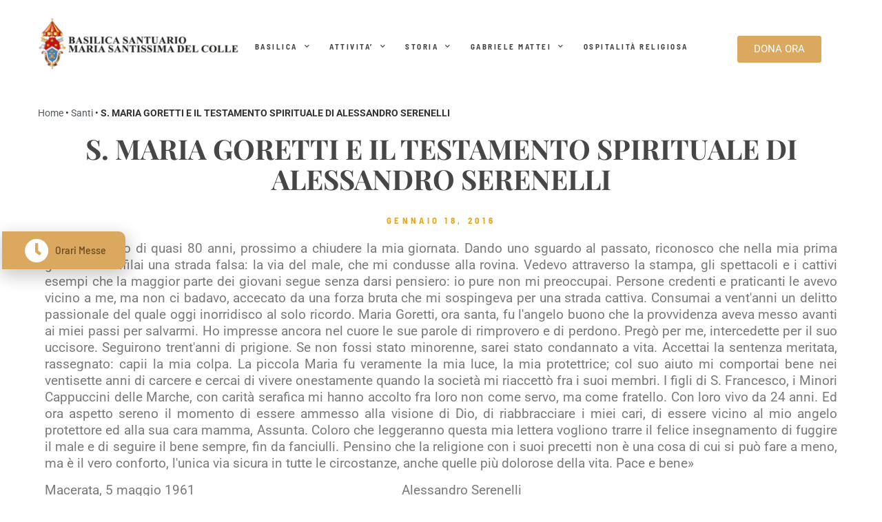

--- FILE ---
content_type: text/html; charset=UTF-8
request_url: https://www.madonnadelcolle.it/santi/s-maria-goretti-e-il-testamento-spirituale-di-alessandro-serenelli/
body_size: 25526
content:
<!doctype html>
<html lang="it-IT">
<head>
	<meta charset="UTF-8">
	<meta name="viewport" content="width=device-width, initial-scale=1">
	<link rel="profile" href="https://gmpg.org/xfn/11">
	<meta name='robots' content='index, follow, max-image-preview:large, max-snippet:-1, max-video-preview:-1' />
	<style>img:is([sizes="auto" i], [sizes^="auto," i]) { contain-intrinsic-size: 3000px 1500px }</style>
	
	<!-- This site is optimized with the Yoast SEO plugin v26.8 - https://yoast.com/product/yoast-seo-wordpress/ -->
	<title>S. MARIA GORETTI E IL TESTAMENTO SPIRITUALE DI ALESSANDRO SERENELLI - Santuario Madonna del Colle</title>
	<link rel="canonical" href="https://www.madonnadelcolle.it/santi/s-maria-goretti-e-il-testamento-spirituale-di-alessandro-serenelli/" />
	<meta property="og:locale" content="it_IT" />
	<meta property="og:type" content="article" />
	<meta property="og:title" content="S. MARIA GORETTI E IL TESTAMENTO SPIRITUALE DI ALESSANDRO SERENELLI - Santuario Madonna del Colle" />
	<meta property="og:description" content="Coloro che leggeranno questa mia lettera vogliono trarre il felice insegnamento di fuggire il male e di seguire il bene sempre, fin da fanciulli. Pensino che la religione con i suoi precetti non &egrave; una cosa di cui si pu&ograve; fare a meno, ma &egrave; il vero conforto, l&#039;unica via sicura in tutte le circostanze, anche quelle pi&ugrave; dolorose della vita." />
	<meta property="og:url" content="https://www.madonnadelcolle.it/santi/s-maria-goretti-e-il-testamento-spirituale-di-alessandro-serenelli/" />
	<meta property="og:site_name" content="Santuario Madonna del Colle" />
	<meta property="article:published_time" content="2016-01-18T00:00:00+00:00" />
	<meta property="article:modified_time" content="2021-07-08T16:42:33+00:00" />
	<meta name="author" content="admin" />
	<meta name="twitter:card" content="summary_large_image" />
	<meta name="twitter:label1" content="Scritto da" />
	<meta name="twitter:data1" content="admin" />
	<meta name="twitter:label2" content="Tempo di lettura stimato" />
	<meta name="twitter:data2" content="2 minuti" />
	<script type="application/ld+json" class="yoast-schema-graph">{"@context":"https://schema.org","@graph":[{"@type":"Article","@id":"https://www.madonnadelcolle.it/santi/s-maria-goretti-e-il-testamento-spirituale-di-alessandro-serenelli/#article","isPartOf":{"@id":"https://www.madonnadelcolle.it/santi/s-maria-goretti-e-il-testamento-spirituale-di-alessandro-serenelli/"},"author":{"name":"admin","@id":"https://www.madonnadelcolle.it/#/schema/person/912f067f475e4c772e0679f770abbf98"},"headline":"S. MARIA GORETTI E IL TESTAMENTO SPIRITUALE DI ALESSANDRO SERENELLI","datePublished":"2016-01-18T00:00:00+00:00","dateModified":"2021-07-08T16:42:33+00:00","mainEntityOfPage":{"@id":"https://www.madonnadelcolle.it/santi/s-maria-goretti-e-il-testamento-spirituale-di-alessandro-serenelli/"},"wordCount":405,"commentCount":0,"publisher":{"@id":"https://www.madonnadelcolle.it/#organization"},"articleSection":["Santi"],"inLanguage":"it-IT","potentialAction":[{"@type":"CommentAction","name":"Comment","target":["https://www.madonnadelcolle.it/santi/s-maria-goretti-e-il-testamento-spirituale-di-alessandro-serenelli/#respond"]}]},{"@type":"WebPage","@id":"https://www.madonnadelcolle.it/santi/s-maria-goretti-e-il-testamento-spirituale-di-alessandro-serenelli/","url":"https://www.madonnadelcolle.it/santi/s-maria-goretti-e-il-testamento-spirituale-di-alessandro-serenelli/","name":"S. MARIA GORETTI E IL TESTAMENTO SPIRITUALE DI ALESSANDRO SERENELLI - Santuario Madonna del Colle","isPartOf":{"@id":"https://www.madonnadelcolle.it/#website"},"datePublished":"2016-01-18T00:00:00+00:00","dateModified":"2021-07-08T16:42:33+00:00","breadcrumb":{"@id":"https://www.madonnadelcolle.it/santi/s-maria-goretti-e-il-testamento-spirituale-di-alessandro-serenelli/#breadcrumb"},"inLanguage":"it-IT","potentialAction":[{"@type":"ReadAction","target":["https://www.madonnadelcolle.it/santi/s-maria-goretti-e-il-testamento-spirituale-di-alessandro-serenelli/"]}]},{"@type":"BreadcrumbList","@id":"https://www.madonnadelcolle.it/santi/s-maria-goretti-e-il-testamento-spirituale-di-alessandro-serenelli/#breadcrumb","itemListElement":[{"@type":"ListItem","position":1,"name":"Home","item":"https://www.madonnadelcolle.it/"},{"@type":"ListItem","position":2,"name":"Santi","item":"https://www.madonnadelcolle.it/category/santi/"},{"@type":"ListItem","position":3,"name":"S. MARIA GORETTI E IL TESTAMENTO SPIRITUALE DI ALESSANDRO SERENELLI"}]},{"@type":"WebSite","@id":"https://www.madonnadelcolle.it/#website","url":"https://www.madonnadelcolle.it/","name":"Santuario Madonna del Colle","description":"","publisher":{"@id":"https://www.madonnadelcolle.it/#organization"},"potentialAction":[{"@type":"SearchAction","target":{"@type":"EntryPoint","urlTemplate":"https://www.madonnadelcolle.it/?s={search_term_string}"},"query-input":{"@type":"PropertyValueSpecification","valueRequired":true,"valueName":"search_term_string"}}],"inLanguage":"it-IT"},{"@type":"Organization","@id":"https://www.madonnadelcolle.it/#organization","name":"Madonna del Colle","url":"https://www.madonnadelcolle.it/","logo":{"@type":"ImageObject","inLanguage":"it-IT","@id":"https://www.madonnadelcolle.it/#/schema/logo/image/","url":"https://www.madonnadelcolle.it/wp-content/uploads/2021/02/logo.png","contentUrl":"https://www.madonnadelcolle.it/wp-content/uploads/2021/02/logo.png","width":500,"height":120,"caption":"Madonna del Colle"},"image":{"@id":"https://www.madonnadelcolle.it/#/schema/logo/image/"}},{"@type":"Person","@id":"https://www.madonnadelcolle.it/#/schema/person/912f067f475e4c772e0679f770abbf98","name":"admin","image":{"@type":"ImageObject","inLanguage":"it-IT","@id":"https://www.madonnadelcolle.it/#/schema/person/image/","url":"https://secure.gravatar.com/avatar/2cc4231b4a7680289380b260001fc4c79375202bdcab11a870210106ad427bea?s=96&d=mm&r=g","contentUrl":"https://secure.gravatar.com/avatar/2cc4231b4a7680289380b260001fc4c79375202bdcab11a870210106ad427bea?s=96&d=mm&r=g","caption":"admin"},"sameAs":["https://www.madonnadelcolle.it/v2"],"url":"https://www.madonnadelcolle.it/author/admin/"}]}</script>
	<!-- / Yoast SEO plugin. -->


<link rel='dns-prefetch' href='//cdn.iubenda.com' />
<link rel="alternate" type="application/rss+xml" title="Santuario Madonna del Colle &raquo; Feed" href="https://www.madonnadelcolle.it/feed/" />
<link rel="alternate" type="application/rss+xml" title="Santuario Madonna del Colle &raquo; Feed dei commenti" href="https://www.madonnadelcolle.it/comments/feed/" />
<link rel="alternate" type="application/rss+xml" title="Santuario Madonna del Colle &raquo; S. MARIA GORETTI E IL TESTAMENTO SPIRITUALE DI ALESSANDRO SERENELLI Feed dei commenti" href="https://www.madonnadelcolle.it/santi/s-maria-goretti-e-il-testamento-spirituale-di-alessandro-serenelli/feed/" />
<script>
window._wpemojiSettings = {"baseUrl":"https:\/\/s.w.org\/images\/core\/emoji\/16.0.1\/72x72\/","ext":".png","svgUrl":"https:\/\/s.w.org\/images\/core\/emoji\/16.0.1\/svg\/","svgExt":".svg","source":{"concatemoji":"https:\/\/www.madonnadelcolle.it\/wp-includes\/js\/wp-emoji-release.min.js?ver=6.8.3"}};
/*! This file is auto-generated */
!function(s,n){var o,i,e;function c(e){try{var t={supportTests:e,timestamp:(new Date).valueOf()};sessionStorage.setItem(o,JSON.stringify(t))}catch(e){}}function p(e,t,n){e.clearRect(0,0,e.canvas.width,e.canvas.height),e.fillText(t,0,0);var t=new Uint32Array(e.getImageData(0,0,e.canvas.width,e.canvas.height).data),a=(e.clearRect(0,0,e.canvas.width,e.canvas.height),e.fillText(n,0,0),new Uint32Array(e.getImageData(0,0,e.canvas.width,e.canvas.height).data));return t.every(function(e,t){return e===a[t]})}function u(e,t){e.clearRect(0,0,e.canvas.width,e.canvas.height),e.fillText(t,0,0);for(var n=e.getImageData(16,16,1,1),a=0;a<n.data.length;a++)if(0!==n.data[a])return!1;return!0}function f(e,t,n,a){switch(t){case"flag":return n(e,"\ud83c\udff3\ufe0f\u200d\u26a7\ufe0f","\ud83c\udff3\ufe0f\u200b\u26a7\ufe0f")?!1:!n(e,"\ud83c\udde8\ud83c\uddf6","\ud83c\udde8\u200b\ud83c\uddf6")&&!n(e,"\ud83c\udff4\udb40\udc67\udb40\udc62\udb40\udc65\udb40\udc6e\udb40\udc67\udb40\udc7f","\ud83c\udff4\u200b\udb40\udc67\u200b\udb40\udc62\u200b\udb40\udc65\u200b\udb40\udc6e\u200b\udb40\udc67\u200b\udb40\udc7f");case"emoji":return!a(e,"\ud83e\udedf")}return!1}function g(e,t,n,a){var r="undefined"!=typeof WorkerGlobalScope&&self instanceof WorkerGlobalScope?new OffscreenCanvas(300,150):s.createElement("canvas"),o=r.getContext("2d",{willReadFrequently:!0}),i=(o.textBaseline="top",o.font="600 32px Arial",{});return e.forEach(function(e){i[e]=t(o,e,n,a)}),i}function t(e){var t=s.createElement("script");t.src=e,t.defer=!0,s.head.appendChild(t)}"undefined"!=typeof Promise&&(o="wpEmojiSettingsSupports",i=["flag","emoji"],n.supports={everything:!0,everythingExceptFlag:!0},e=new Promise(function(e){s.addEventListener("DOMContentLoaded",e,{once:!0})}),new Promise(function(t){var n=function(){try{var e=JSON.parse(sessionStorage.getItem(o));if("object"==typeof e&&"number"==typeof e.timestamp&&(new Date).valueOf()<e.timestamp+604800&&"object"==typeof e.supportTests)return e.supportTests}catch(e){}return null}();if(!n){if("undefined"!=typeof Worker&&"undefined"!=typeof OffscreenCanvas&&"undefined"!=typeof URL&&URL.createObjectURL&&"undefined"!=typeof Blob)try{var e="postMessage("+g.toString()+"("+[JSON.stringify(i),f.toString(),p.toString(),u.toString()].join(",")+"));",a=new Blob([e],{type:"text/javascript"}),r=new Worker(URL.createObjectURL(a),{name:"wpTestEmojiSupports"});return void(r.onmessage=function(e){c(n=e.data),r.terminate(),t(n)})}catch(e){}c(n=g(i,f,p,u))}t(n)}).then(function(e){for(var t in e)n.supports[t]=e[t],n.supports.everything=n.supports.everything&&n.supports[t],"flag"!==t&&(n.supports.everythingExceptFlag=n.supports.everythingExceptFlag&&n.supports[t]);n.supports.everythingExceptFlag=n.supports.everythingExceptFlag&&!n.supports.flag,n.DOMReady=!1,n.readyCallback=function(){n.DOMReady=!0}}).then(function(){return e}).then(function(){var e;n.supports.everything||(n.readyCallback(),(e=n.source||{}).concatemoji?t(e.concatemoji):e.wpemoji&&e.twemoji&&(t(e.twemoji),t(e.wpemoji)))}))}((window,document),window._wpemojiSettings);
</script>
<link rel='stylesheet' id='mec-select2-style-css' href='https://www.madonnadelcolle.it/wp-content/plugins/modern-events-calendar-lite/assets/packages/select2/select2.min.css?ver=5.22.1' media='all' />
<link rel='stylesheet' id='mec-font-icons-css' href='https://www.madonnadelcolle.it/wp-content/plugins/modern-events-calendar-lite/assets/css/iconfonts.css?ver=6.8.3' media='all' />
<link rel='stylesheet' id='mec-frontend-style-css' href='https://www.madonnadelcolle.it/wp-content/plugins/modern-events-calendar-lite/assets/css/frontend.min.css?ver=5.22.1' media='all' />
<link rel='stylesheet' id='mec-tooltip-style-css' href='https://www.madonnadelcolle.it/wp-content/plugins/modern-events-calendar-lite/assets/packages/tooltip/tooltip.css?ver=6.8.3' media='all' />
<link rel='stylesheet' id='mec-tooltip-shadow-style-css' href='https://www.madonnadelcolle.it/wp-content/plugins/modern-events-calendar-lite/assets/packages/tooltip/tooltipster-sideTip-shadow.min.css?ver=6.8.3' media='all' />
<link rel='stylesheet' id='featherlight-css' href='https://www.madonnadelcolle.it/wp-content/plugins/modern-events-calendar-lite/assets/packages/featherlight/featherlight.css?ver=6.8.3' media='all' />
<link rel='stylesheet' id='mec-lity-style-css' href='https://www.madonnadelcolle.it/wp-content/plugins/modern-events-calendar-lite/assets/packages/lity/lity.min.css?ver=6.8.3' media='all' />
<style id='wp-emoji-styles-inline-css'>

	img.wp-smiley, img.emoji {
		display: inline !important;
		border: none !important;
		box-shadow: none !important;
		height: 1em !important;
		width: 1em !important;
		margin: 0 0.07em !important;
		vertical-align: -0.1em !important;
		background: none !important;
		padding: 0 !important;
	}
</style>
<link rel='stylesheet' id='wp-block-library-css' href='https://www.madonnadelcolle.it/wp-includes/css/dist/block-library/style.min.css?ver=6.8.3' media='all' />
<style id='global-styles-inline-css'>
:root{--wp--preset--aspect-ratio--square: 1;--wp--preset--aspect-ratio--4-3: 4/3;--wp--preset--aspect-ratio--3-4: 3/4;--wp--preset--aspect-ratio--3-2: 3/2;--wp--preset--aspect-ratio--2-3: 2/3;--wp--preset--aspect-ratio--16-9: 16/9;--wp--preset--aspect-ratio--9-16: 9/16;--wp--preset--color--black: #000000;--wp--preset--color--cyan-bluish-gray: #abb8c3;--wp--preset--color--white: #ffffff;--wp--preset--color--pale-pink: #f78da7;--wp--preset--color--vivid-red: #cf2e2e;--wp--preset--color--luminous-vivid-orange: #ff6900;--wp--preset--color--luminous-vivid-amber: #fcb900;--wp--preset--color--light-green-cyan: #7bdcb5;--wp--preset--color--vivid-green-cyan: #00d084;--wp--preset--color--pale-cyan-blue: #8ed1fc;--wp--preset--color--vivid-cyan-blue: #0693e3;--wp--preset--color--vivid-purple: #9b51e0;--wp--preset--gradient--vivid-cyan-blue-to-vivid-purple: linear-gradient(135deg,rgba(6,147,227,1) 0%,rgb(155,81,224) 100%);--wp--preset--gradient--light-green-cyan-to-vivid-green-cyan: linear-gradient(135deg,rgb(122,220,180) 0%,rgb(0,208,130) 100%);--wp--preset--gradient--luminous-vivid-amber-to-luminous-vivid-orange: linear-gradient(135deg,rgba(252,185,0,1) 0%,rgba(255,105,0,1) 100%);--wp--preset--gradient--luminous-vivid-orange-to-vivid-red: linear-gradient(135deg,rgba(255,105,0,1) 0%,rgb(207,46,46) 100%);--wp--preset--gradient--very-light-gray-to-cyan-bluish-gray: linear-gradient(135deg,rgb(238,238,238) 0%,rgb(169,184,195) 100%);--wp--preset--gradient--cool-to-warm-spectrum: linear-gradient(135deg,rgb(74,234,220) 0%,rgb(151,120,209) 20%,rgb(207,42,186) 40%,rgb(238,44,130) 60%,rgb(251,105,98) 80%,rgb(254,248,76) 100%);--wp--preset--gradient--blush-light-purple: linear-gradient(135deg,rgb(255,206,236) 0%,rgb(152,150,240) 100%);--wp--preset--gradient--blush-bordeaux: linear-gradient(135deg,rgb(254,205,165) 0%,rgb(254,45,45) 50%,rgb(107,0,62) 100%);--wp--preset--gradient--luminous-dusk: linear-gradient(135deg,rgb(255,203,112) 0%,rgb(199,81,192) 50%,rgb(65,88,208) 100%);--wp--preset--gradient--pale-ocean: linear-gradient(135deg,rgb(255,245,203) 0%,rgb(182,227,212) 50%,rgb(51,167,181) 100%);--wp--preset--gradient--electric-grass: linear-gradient(135deg,rgb(202,248,128) 0%,rgb(113,206,126) 100%);--wp--preset--gradient--midnight: linear-gradient(135deg,rgb(2,3,129) 0%,rgb(40,116,252) 100%);--wp--preset--font-size--small: 13px;--wp--preset--font-size--medium: 20px;--wp--preset--font-size--large: 36px;--wp--preset--font-size--x-large: 42px;--wp--preset--spacing--20: 0.44rem;--wp--preset--spacing--30: 0.67rem;--wp--preset--spacing--40: 1rem;--wp--preset--spacing--50: 1.5rem;--wp--preset--spacing--60: 2.25rem;--wp--preset--spacing--70: 3.38rem;--wp--preset--spacing--80: 5.06rem;--wp--preset--shadow--natural: 6px 6px 9px rgba(0, 0, 0, 0.2);--wp--preset--shadow--deep: 12px 12px 50px rgba(0, 0, 0, 0.4);--wp--preset--shadow--sharp: 6px 6px 0px rgba(0, 0, 0, 0.2);--wp--preset--shadow--outlined: 6px 6px 0px -3px rgba(255, 255, 255, 1), 6px 6px rgba(0, 0, 0, 1);--wp--preset--shadow--crisp: 6px 6px 0px rgba(0, 0, 0, 1);}:root { --wp--style--global--content-size: 800px;--wp--style--global--wide-size: 1200px; }:where(body) { margin: 0; }.wp-site-blocks > .alignleft { float: left; margin-right: 2em; }.wp-site-blocks > .alignright { float: right; margin-left: 2em; }.wp-site-blocks > .aligncenter { justify-content: center; margin-left: auto; margin-right: auto; }:where(.wp-site-blocks) > * { margin-block-start: 24px; margin-block-end: 0; }:where(.wp-site-blocks) > :first-child { margin-block-start: 0; }:where(.wp-site-blocks) > :last-child { margin-block-end: 0; }:root { --wp--style--block-gap: 24px; }:root :where(.is-layout-flow) > :first-child{margin-block-start: 0;}:root :where(.is-layout-flow) > :last-child{margin-block-end: 0;}:root :where(.is-layout-flow) > *{margin-block-start: 24px;margin-block-end: 0;}:root :where(.is-layout-constrained) > :first-child{margin-block-start: 0;}:root :where(.is-layout-constrained) > :last-child{margin-block-end: 0;}:root :where(.is-layout-constrained) > *{margin-block-start: 24px;margin-block-end: 0;}:root :where(.is-layout-flex){gap: 24px;}:root :where(.is-layout-grid){gap: 24px;}.is-layout-flow > .alignleft{float: left;margin-inline-start: 0;margin-inline-end: 2em;}.is-layout-flow > .alignright{float: right;margin-inline-start: 2em;margin-inline-end: 0;}.is-layout-flow > .aligncenter{margin-left: auto !important;margin-right: auto !important;}.is-layout-constrained > .alignleft{float: left;margin-inline-start: 0;margin-inline-end: 2em;}.is-layout-constrained > .alignright{float: right;margin-inline-start: 2em;margin-inline-end: 0;}.is-layout-constrained > .aligncenter{margin-left: auto !important;margin-right: auto !important;}.is-layout-constrained > :where(:not(.alignleft):not(.alignright):not(.alignfull)){max-width: var(--wp--style--global--content-size);margin-left: auto !important;margin-right: auto !important;}.is-layout-constrained > .alignwide{max-width: var(--wp--style--global--wide-size);}body .is-layout-flex{display: flex;}.is-layout-flex{flex-wrap: wrap;align-items: center;}.is-layout-flex > :is(*, div){margin: 0;}body .is-layout-grid{display: grid;}.is-layout-grid > :is(*, div){margin: 0;}body{padding-top: 0px;padding-right: 0px;padding-bottom: 0px;padding-left: 0px;}a:where(:not(.wp-element-button)){text-decoration: underline;}:root :where(.wp-element-button, .wp-block-button__link){background-color: #32373c;border-width: 0;color: #fff;font-family: inherit;font-size: inherit;line-height: inherit;padding: calc(0.667em + 2px) calc(1.333em + 2px);text-decoration: none;}.has-black-color{color: var(--wp--preset--color--black) !important;}.has-cyan-bluish-gray-color{color: var(--wp--preset--color--cyan-bluish-gray) !important;}.has-white-color{color: var(--wp--preset--color--white) !important;}.has-pale-pink-color{color: var(--wp--preset--color--pale-pink) !important;}.has-vivid-red-color{color: var(--wp--preset--color--vivid-red) !important;}.has-luminous-vivid-orange-color{color: var(--wp--preset--color--luminous-vivid-orange) !important;}.has-luminous-vivid-amber-color{color: var(--wp--preset--color--luminous-vivid-amber) !important;}.has-light-green-cyan-color{color: var(--wp--preset--color--light-green-cyan) !important;}.has-vivid-green-cyan-color{color: var(--wp--preset--color--vivid-green-cyan) !important;}.has-pale-cyan-blue-color{color: var(--wp--preset--color--pale-cyan-blue) !important;}.has-vivid-cyan-blue-color{color: var(--wp--preset--color--vivid-cyan-blue) !important;}.has-vivid-purple-color{color: var(--wp--preset--color--vivid-purple) !important;}.has-black-background-color{background-color: var(--wp--preset--color--black) !important;}.has-cyan-bluish-gray-background-color{background-color: var(--wp--preset--color--cyan-bluish-gray) !important;}.has-white-background-color{background-color: var(--wp--preset--color--white) !important;}.has-pale-pink-background-color{background-color: var(--wp--preset--color--pale-pink) !important;}.has-vivid-red-background-color{background-color: var(--wp--preset--color--vivid-red) !important;}.has-luminous-vivid-orange-background-color{background-color: var(--wp--preset--color--luminous-vivid-orange) !important;}.has-luminous-vivid-amber-background-color{background-color: var(--wp--preset--color--luminous-vivid-amber) !important;}.has-light-green-cyan-background-color{background-color: var(--wp--preset--color--light-green-cyan) !important;}.has-vivid-green-cyan-background-color{background-color: var(--wp--preset--color--vivid-green-cyan) !important;}.has-pale-cyan-blue-background-color{background-color: var(--wp--preset--color--pale-cyan-blue) !important;}.has-vivid-cyan-blue-background-color{background-color: var(--wp--preset--color--vivid-cyan-blue) !important;}.has-vivid-purple-background-color{background-color: var(--wp--preset--color--vivid-purple) !important;}.has-black-border-color{border-color: var(--wp--preset--color--black) !important;}.has-cyan-bluish-gray-border-color{border-color: var(--wp--preset--color--cyan-bluish-gray) !important;}.has-white-border-color{border-color: var(--wp--preset--color--white) !important;}.has-pale-pink-border-color{border-color: var(--wp--preset--color--pale-pink) !important;}.has-vivid-red-border-color{border-color: var(--wp--preset--color--vivid-red) !important;}.has-luminous-vivid-orange-border-color{border-color: var(--wp--preset--color--luminous-vivid-orange) !important;}.has-luminous-vivid-amber-border-color{border-color: var(--wp--preset--color--luminous-vivid-amber) !important;}.has-light-green-cyan-border-color{border-color: var(--wp--preset--color--light-green-cyan) !important;}.has-vivid-green-cyan-border-color{border-color: var(--wp--preset--color--vivid-green-cyan) !important;}.has-pale-cyan-blue-border-color{border-color: var(--wp--preset--color--pale-cyan-blue) !important;}.has-vivid-cyan-blue-border-color{border-color: var(--wp--preset--color--vivid-cyan-blue) !important;}.has-vivid-purple-border-color{border-color: var(--wp--preset--color--vivid-purple) !important;}.has-vivid-cyan-blue-to-vivid-purple-gradient-background{background: var(--wp--preset--gradient--vivid-cyan-blue-to-vivid-purple) !important;}.has-light-green-cyan-to-vivid-green-cyan-gradient-background{background: var(--wp--preset--gradient--light-green-cyan-to-vivid-green-cyan) !important;}.has-luminous-vivid-amber-to-luminous-vivid-orange-gradient-background{background: var(--wp--preset--gradient--luminous-vivid-amber-to-luminous-vivid-orange) !important;}.has-luminous-vivid-orange-to-vivid-red-gradient-background{background: var(--wp--preset--gradient--luminous-vivid-orange-to-vivid-red) !important;}.has-very-light-gray-to-cyan-bluish-gray-gradient-background{background: var(--wp--preset--gradient--very-light-gray-to-cyan-bluish-gray) !important;}.has-cool-to-warm-spectrum-gradient-background{background: var(--wp--preset--gradient--cool-to-warm-spectrum) !important;}.has-blush-light-purple-gradient-background{background: var(--wp--preset--gradient--blush-light-purple) !important;}.has-blush-bordeaux-gradient-background{background: var(--wp--preset--gradient--blush-bordeaux) !important;}.has-luminous-dusk-gradient-background{background: var(--wp--preset--gradient--luminous-dusk) !important;}.has-pale-ocean-gradient-background{background: var(--wp--preset--gradient--pale-ocean) !important;}.has-electric-grass-gradient-background{background: var(--wp--preset--gradient--electric-grass) !important;}.has-midnight-gradient-background{background: var(--wp--preset--gradient--midnight) !important;}.has-small-font-size{font-size: var(--wp--preset--font-size--small) !important;}.has-medium-font-size{font-size: var(--wp--preset--font-size--medium) !important;}.has-large-font-size{font-size: var(--wp--preset--font-size--large) !important;}.has-x-large-font-size{font-size: var(--wp--preset--font-size--x-large) !important;}
:root :where(.wp-block-pullquote){font-size: 1.5em;line-height: 1.6;}
</style>
<link rel='stylesheet' id='parent-style-css' href='https://www.madonnadelcolle.it/wp-content/themes/hello-elementor/style.css?ver=6.8.3' media='all' />
<link rel='stylesheet' id='hello-elementor-css' href='https://www.madonnadelcolle.it/wp-content/themes/hello-elementor/assets/css/reset.css?ver=3.4.5' media='all' />
<link rel='stylesheet' id='hello-elementor-theme-style-css' href='https://www.madonnadelcolle.it/wp-content/themes/hello-elementor/assets/css/theme.css?ver=3.4.5' media='all' />
<link rel='stylesheet' id='hello-elementor-header-footer-css' href='https://www.madonnadelcolle.it/wp-content/themes/hello-elementor/assets/css/header-footer.css?ver=3.4.5' media='all' />
<link rel='stylesheet' id='elementor-frontend-css' href='https://www.madonnadelcolle.it/wp-content/plugins/elementor/assets/css/frontend.min.css?ver=3.33.0' media='all' />
<style id='elementor-frontend-inline-css'>
.elementor-kit-3645{--e-global-color-primary:#6F4E20;--e-global-color-secondary:#54595F;--e-global-color-text:#7A7A7A;--e-global-color-accent:#61CE70;--e-global-color-73cbf65:#DBA860;--e-global-typography-primary-font-family:"Roboto";--e-global-typography-primary-font-weight:600;--e-global-typography-secondary-font-family:"Roboto Slab";--e-global-typography-secondary-font-weight:400;--e-global-typography-text-font-family:"Roboto";--e-global-typography-text-font-weight:400;--e-global-typography-accent-font-family:"Roboto";--e-global-typography-accent-font-weight:500;}.elementor-kit-3645 e-page-transition{background-color:#FFBC7D;}.elementor-kit-3645 a{color:var( --e-global-color-primary );}.elementor-kit-3645 a:hover{color:var( --e-global-color-73cbf65 );}.elementor-section.elementor-section-boxed > .elementor-container{max-width:1140px;}.e-con{--container-max-width:1140px;}.elementor-widget:not(:last-child){margin-block-end:20px;}.elementor-element{--widgets-spacing:20px 20px;--widgets-spacing-row:20px;--widgets-spacing-column:20px;}{}h1.entry-title{display:var(--page-title-display);}@media(max-width:1024px){.elementor-section.elementor-section-boxed > .elementor-container{max-width:1024px;}.e-con{--container-max-width:1024px;}}@media(max-width:767px){.elementor-section.elementor-section-boxed > .elementor-container{max-width:767px;}.e-con{--container-max-width:767px;}}
.elementor-62 .elementor-element.elementor-element-13e17646:not(.elementor-motion-effects-element-type-background), .elementor-62 .elementor-element.elementor-element-13e17646 > .elementor-motion-effects-container > .elementor-motion-effects-layer{background-color:#FFFFFF;}.elementor-62 .elementor-element.elementor-element-13e17646 > .elementor-container{max-width:1170px;}.elementor-62 .elementor-element.elementor-element-13e17646{transition:background 0.3s, border 0.3s, border-radius 0.3s, box-shadow 0.3s;margin-top:0px;margin-bottom:0px;padding:26px 0px 33px 0px;}.elementor-62 .elementor-element.elementor-element-13e17646 > .elementor-background-overlay{transition:background 0.3s, border-radius 0.3s, opacity 0.3s;}.elementor-bc-flex-widget .elementor-62 .elementor-element.elementor-element-4f949300.elementor-column .elementor-widget-wrap{align-items:center;}.elementor-62 .elementor-element.elementor-element-4f949300.elementor-column.elementor-element[data-element_type="column"] > .elementor-widget-wrap.elementor-element-populated{align-content:center;align-items:center;}.elementor-62 .elementor-element.elementor-element-4f949300 > .elementor-widget-wrap > .elementor-widget:not(.elementor-widget__width-auto):not(.elementor-widget__width-initial):not(:last-child):not(.elementor-absolute){margin-bottom:0px;}.elementor-62 .elementor-element.elementor-element-4f949300 > .elementor-element-populated{margin:0px 0px 0px 0px;--e-column-margin-right:0px;--e-column-margin-left:0px;padding:0px 0px 0px 0px;}.elementor-62 .elementor-element.elementor-element-52e0b147{text-align:left;}.elementor-bc-flex-widget .elementor-62 .elementor-element.elementor-element-51c0f20b.elementor-column .elementor-widget-wrap{align-items:center;}.elementor-62 .elementor-element.elementor-element-51c0f20b.elementor-column.elementor-element[data-element_type="column"] > .elementor-widget-wrap.elementor-element-populated{align-content:center;align-items:center;}.elementor-62 .elementor-element.elementor-element-51c0f20b.elementor-column > .elementor-widget-wrap{justify-content:flex-end;}.elementor-62 .elementor-element.elementor-element-51c0f20b > .elementor-widget-wrap > .elementor-widget:not(.elementor-widget__width-auto):not(.elementor-widget__width-initial):not(:last-child):not(.elementor-absolute){margin-bottom:0px;}.elementor-62 .elementor-element.elementor-element-51c0f20b > .elementor-element-populated{margin:0px 0px 0px 0px;--e-column-margin-right:0px;--e-column-margin-left:0px;padding:7px 39px 0px 0px;}.elementor-62 .elementor-element.elementor-element-72bef104 .elementor-menu-toggle{margin:0 auto;background-color:rgba(219, 168, 96, 0);}.elementor-62 .elementor-element.elementor-element-72bef104 .elementor-nav-menu .elementor-item{font-family:"Barlow Semi Condensed", Sans-serif;font-size:0.7em;font-weight:700;text-transform:uppercase;text-decoration:none;line-height:1em;letter-spacing:2.5px;word-spacing:0px;}.elementor-62 .elementor-element.elementor-element-72bef104 .elementor-nav-menu--main .elementor-item{color:#464646;fill:#464646;padding-left:0px;padding-right:0px;padding-top:0px;padding-bottom:0px;}.elementor-62 .elementor-element.elementor-element-72bef104 .elementor-nav-menu--main .elementor-item:hover,
					.elementor-62 .elementor-element.elementor-element-72bef104 .elementor-nav-menu--main .elementor-item.elementor-item-active,
					.elementor-62 .elementor-element.elementor-element-72bef104 .elementor-nav-menu--main .elementor-item.highlighted,
					.elementor-62 .elementor-element.elementor-element-72bef104 .elementor-nav-menu--main .elementor-item:focus{color:#DBA860;fill:#DBA860;}.elementor-62 .elementor-element.elementor-element-72bef104 .e--pointer-framed .elementor-item:before{border-width:0px;}.elementor-62 .elementor-element.elementor-element-72bef104 .e--pointer-framed.e--animation-draw .elementor-item:before{border-width:0 0 0px 0px;}.elementor-62 .elementor-element.elementor-element-72bef104 .e--pointer-framed.e--animation-draw .elementor-item:after{border-width:0px 0px 0 0;}.elementor-62 .elementor-element.elementor-element-72bef104 .e--pointer-framed.e--animation-corners .elementor-item:before{border-width:0px 0 0 0px;}.elementor-62 .elementor-element.elementor-element-72bef104 .e--pointer-framed.e--animation-corners .elementor-item:after{border-width:0 0px 0px 0;}.elementor-62 .elementor-element.elementor-element-72bef104 .e--pointer-underline .elementor-item:after,
					 .elementor-62 .elementor-element.elementor-element-72bef104 .e--pointer-overline .elementor-item:before,
					 .elementor-62 .elementor-element.elementor-element-72bef104 .e--pointer-double-line .elementor-item:before,
					 .elementor-62 .elementor-element.elementor-element-72bef104 .e--pointer-double-line .elementor-item:after{height:0px;}.elementor-62 .elementor-element.elementor-element-72bef104{--e-nav-menu-horizontal-menu-item-margin:calc( 27px / 2 );--nav-menu-icon-size:25px;}.elementor-62 .elementor-element.elementor-element-72bef104 .elementor-nav-menu--main:not(.elementor-nav-menu--layout-horizontal) .elementor-nav-menu > li:not(:last-child){margin-bottom:27px;}.elementor-62 .elementor-element.elementor-element-72bef104 .elementor-nav-menu--dropdown a, .elementor-62 .elementor-element.elementor-element-72bef104 .elementor-menu-toggle{color:#464646;fill:#464646;}.elementor-62 .elementor-element.elementor-element-72bef104 .elementor-nav-menu--dropdown{background-color:#FFFFFF;border-radius:0px 0px 0px 0px;}.elementor-62 .elementor-element.elementor-element-72bef104 .elementor-nav-menu--dropdown a:hover,
					.elementor-62 .elementor-element.elementor-element-72bef104 .elementor-nav-menu--dropdown a:focus,
					.elementor-62 .elementor-element.elementor-element-72bef104 .elementor-nav-menu--dropdown a.elementor-item-active,
					.elementor-62 .elementor-element.elementor-element-72bef104 .elementor-nav-menu--dropdown a.highlighted,
					.elementor-62 .elementor-element.elementor-element-72bef104 .elementor-menu-toggle:hover,
					.elementor-62 .elementor-element.elementor-element-72bef104 .elementor-menu-toggle:focus{color:#DBA860;}.elementor-62 .elementor-element.elementor-element-72bef104 .elementor-nav-menu--dropdown a:hover,
					.elementor-62 .elementor-element.elementor-element-72bef104 .elementor-nav-menu--dropdown a:focus,
					.elementor-62 .elementor-element.elementor-element-72bef104 .elementor-nav-menu--dropdown a.elementor-item-active,
					.elementor-62 .elementor-element.elementor-element-72bef104 .elementor-nav-menu--dropdown a.highlighted{background-color:#FFFFFF;}.elementor-62 .elementor-element.elementor-element-72bef104 .elementor-nav-menu--dropdown a.elementor-item-active{color:#DBA860;background-color:#FFFFFF;}.elementor-62 .elementor-element.elementor-element-72bef104 .elementor-nav-menu--dropdown .elementor-item, .elementor-62 .elementor-element.elementor-element-72bef104 .elementor-nav-menu--dropdown  .elementor-sub-item{font-family:"Barlow Semi Condensed", Sans-serif;font-size:1em;font-weight:700;text-transform:uppercase;font-style:normal;letter-spacing:2.65px;}.elementor-62 .elementor-element.elementor-element-72bef104 .elementor-nav-menu--dropdown li:first-child a{border-top-left-radius:0px;border-top-right-radius:0px;}.elementor-62 .elementor-element.elementor-element-72bef104 .elementor-nav-menu--dropdown li:last-child a{border-bottom-right-radius:0px;border-bottom-left-radius:0px;}.elementor-62 .elementor-element.elementor-element-72bef104 .elementor-nav-menu--dropdown a{padding-left:40px;padding-right:40px;padding-top:15px;padding-bottom:15px;}.elementor-62 .elementor-element.elementor-element-72bef104 .elementor-nav-menu--dropdown li:not(:last-child){border-style:solid;border-color:#DBA860;border-bottom-width:1px;}.elementor-62 .elementor-element.elementor-element-72bef104 .elementor-nav-menu--main > .elementor-nav-menu > li > .elementor-nav-menu--dropdown, .elementor-62 .elementor-element.elementor-element-72bef104 .elementor-nav-menu__container.elementor-nav-menu--dropdown{margin-top:47px !important;}.elementor-62 .elementor-element.elementor-element-72bef104 div.elementor-menu-toggle{color:#464646;}.elementor-62 .elementor-element.elementor-element-72bef104 div.elementor-menu-toggle svg{fill:#464646;}.elementor-62 .elementor-element.elementor-element-72bef104 div.elementor-menu-toggle:hover, .elementor-62 .elementor-element.elementor-element-72bef104 div.elementor-menu-toggle:focus{color:#DBA860;}.elementor-62 .elementor-element.elementor-element-72bef104 div.elementor-menu-toggle:hover svg, .elementor-62 .elementor-element.elementor-element-72bef104 div.elementor-menu-toggle:focus svg{fill:#DBA860;}.elementor-62 .elementor-element.elementor-element-72bef104 .elementor-menu-toggle:hover, .elementor-62 .elementor-element.elementor-element-72bef104 .elementor-menu-toggle:focus{background-color:rgba(2, 1, 1, 0);}.elementor-bc-flex-widget .elementor-62 .elementor-element.elementor-element-7f19d558.elementor-column .elementor-widget-wrap{align-items:center;}.elementor-62 .elementor-element.elementor-element-7f19d558.elementor-column.elementor-element[data-element_type="column"] > .elementor-widget-wrap.elementor-element-populated{align-content:center;align-items:center;}.elementor-62 .elementor-element.elementor-element-7f19d558.elementor-column > .elementor-widget-wrap{justify-content:flex-end;}.elementor-62 .elementor-element.elementor-element-7f19d558 > .elementor-widget-wrap > .elementor-widget:not(.elementor-widget__width-auto):not(.elementor-widget__width-initial):not(:last-child):not(.elementor-absolute){margin-bottom:0px;}.elementor-62 .elementor-element.elementor-element-7f19d558 > .elementor-element-populated{margin:0px 0px 0px 0px;--e-column-margin-right:0px;--e-column-margin-left:0px;padding:4px 0px 0px 0px;}.elementor-62 .elementor-element.elementor-element-3c2b609 .elementor-button{background-color:#DBA860;text-transform:uppercase;fill:#FFFDFD;color:#FFFDFD;}.elementor-62 .elementor-element.elementor-element-3c2b609 .elementor-button:hover, .elementor-62 .elementor-element.elementor-element-3c2b609 .elementor-button:focus{background-color:#B77D2C;}.elementor-62 .elementor-element.elementor-element-3c2b609 > .elementor-widget-container{margin:10px 0px 0px 0px;}.elementor-62 .elementor-element.elementor-element-68d3b59:not(.elementor-motion-effects-element-type-background), .elementor-62 .elementor-element.elementor-element-68d3b59 > .elementor-motion-effects-container > .elementor-motion-effects-layer{background-color:#FFFFFF;}.elementor-62 .elementor-element.elementor-element-68d3b59 > .elementor-container{max-width:1170px;}.elementor-62 .elementor-element.elementor-element-68d3b59{transition:background 0.3s, border 0.3s, border-radius 0.3s, box-shadow 0.3s;margin-top:0px;margin-bottom:0px;padding:26px 0px 33px 0px;}.elementor-62 .elementor-element.elementor-element-68d3b59 > .elementor-background-overlay{transition:background 0.3s, border-radius 0.3s, opacity 0.3s;}.elementor-bc-flex-widget .elementor-62 .elementor-element.elementor-element-d4e3ea4.elementor-column .elementor-widget-wrap{align-items:center;}.elementor-62 .elementor-element.elementor-element-d4e3ea4.elementor-column.elementor-element[data-element_type="column"] > .elementor-widget-wrap.elementor-element-populated{align-content:center;align-items:center;}.elementor-62 .elementor-element.elementor-element-d4e3ea4 > .elementor-widget-wrap > .elementor-widget:not(.elementor-widget__width-auto):not(.elementor-widget__width-initial):not(:last-child):not(.elementor-absolute){margin-bottom:0px;}.elementor-62 .elementor-element.elementor-element-d4e3ea4 > .elementor-element-populated{margin:0px 0px 0px 0px;--e-column-margin-right:0px;--e-column-margin-left:0px;padding:0px 0px 0px 0px;}.elementor-62 .elementor-element.elementor-element-d136e2d{text-align:center;}.elementor-62 .elementor-element.elementor-element-1fc838d:not(.elementor-motion-effects-element-type-background), .elementor-62 .elementor-element.elementor-element-1fc838d > .elementor-motion-effects-container > .elementor-motion-effects-layer{background-color:#FFFFFF;}.elementor-62 .elementor-element.elementor-element-1fc838d{transition:background 0.3s, border 0.3s, border-radius 0.3s, box-shadow 0.3s;}.elementor-62 .elementor-element.elementor-element-1fc838d > .elementor-background-overlay{transition:background 0.3s, border-radius 0.3s, opacity 0.3s;}.elementor-bc-flex-widget .elementor-62 .elementor-element.elementor-element-b1572d6.elementor-column .elementor-widget-wrap{align-items:center;}.elementor-62 .elementor-element.elementor-element-b1572d6.elementor-column.elementor-element[data-element_type="column"] > .elementor-widget-wrap.elementor-element-populated{align-content:center;align-items:center;}.elementor-62 .elementor-element.elementor-element-b1572d6.elementor-column > .elementor-widget-wrap{justify-content:flex-end;}.elementor-62 .elementor-element.elementor-element-b1572d6 > .elementor-widget-wrap > .elementor-widget:not(.elementor-widget__width-auto):not(.elementor-widget__width-initial):not(:last-child):not(.elementor-absolute){margin-bottom:0px;}.elementor-62 .elementor-element.elementor-element-b1572d6 > .elementor-element-populated{margin:0px 0px 0px 0px;--e-column-margin-right:0px;--e-column-margin-left:0px;padding:7px 39px 0px 0px;}.elementor-62 .elementor-element.elementor-element-921875e .elementor-menu-toggle{margin:0 auto;background-color:rgba(219, 168, 96, 0);}.elementor-62 .elementor-element.elementor-element-921875e .elementor-nav-menu .elementor-item{font-family:"Barlow Semi Condensed", Sans-serif;font-size:0.768em;font-weight:700;text-transform:uppercase;text-decoration:none;line-height:1em;letter-spacing:2.65px;}.elementor-62 .elementor-element.elementor-element-921875e .elementor-nav-menu--main .elementor-item{color:#464646;fill:#464646;padding-left:0px;padding-right:0px;padding-top:0px;padding-bottom:0px;}.elementor-62 .elementor-element.elementor-element-921875e .elementor-nav-menu--main .elementor-item:hover,
					.elementor-62 .elementor-element.elementor-element-921875e .elementor-nav-menu--main .elementor-item.elementor-item-active,
					.elementor-62 .elementor-element.elementor-element-921875e .elementor-nav-menu--main .elementor-item.highlighted,
					.elementor-62 .elementor-element.elementor-element-921875e .elementor-nav-menu--main .elementor-item:focus{color:#DBA860;fill:#DBA860;}.elementor-62 .elementor-element.elementor-element-921875e .e--pointer-framed .elementor-item:before{border-width:0px;}.elementor-62 .elementor-element.elementor-element-921875e .e--pointer-framed.e--animation-draw .elementor-item:before{border-width:0 0 0px 0px;}.elementor-62 .elementor-element.elementor-element-921875e .e--pointer-framed.e--animation-draw .elementor-item:after{border-width:0px 0px 0 0;}.elementor-62 .elementor-element.elementor-element-921875e .e--pointer-framed.e--animation-corners .elementor-item:before{border-width:0px 0 0 0px;}.elementor-62 .elementor-element.elementor-element-921875e .e--pointer-framed.e--animation-corners .elementor-item:after{border-width:0 0px 0px 0;}.elementor-62 .elementor-element.elementor-element-921875e .e--pointer-underline .elementor-item:after,
					 .elementor-62 .elementor-element.elementor-element-921875e .e--pointer-overline .elementor-item:before,
					 .elementor-62 .elementor-element.elementor-element-921875e .e--pointer-double-line .elementor-item:before,
					 .elementor-62 .elementor-element.elementor-element-921875e .e--pointer-double-line .elementor-item:after{height:0px;}.elementor-62 .elementor-element.elementor-element-921875e{--e-nav-menu-horizontal-menu-item-margin:calc( 27px / 2 );--nav-menu-icon-size:25px;}.elementor-62 .elementor-element.elementor-element-921875e .elementor-nav-menu--main:not(.elementor-nav-menu--layout-horizontal) .elementor-nav-menu > li:not(:last-child){margin-bottom:27px;}.elementor-62 .elementor-element.elementor-element-921875e .elementor-nav-menu--dropdown a, .elementor-62 .elementor-element.elementor-element-921875e .elementor-menu-toggle{color:#464646;fill:#464646;}.elementor-62 .elementor-element.elementor-element-921875e .elementor-nav-menu--dropdown{background-color:#FFFFFF;border-radius:0px 0px 0px 0px;}.elementor-62 .elementor-element.elementor-element-921875e .elementor-nav-menu--dropdown a:hover,
					.elementor-62 .elementor-element.elementor-element-921875e .elementor-nav-menu--dropdown a:focus,
					.elementor-62 .elementor-element.elementor-element-921875e .elementor-nav-menu--dropdown a.elementor-item-active,
					.elementor-62 .elementor-element.elementor-element-921875e .elementor-nav-menu--dropdown a.highlighted,
					.elementor-62 .elementor-element.elementor-element-921875e .elementor-menu-toggle:hover,
					.elementor-62 .elementor-element.elementor-element-921875e .elementor-menu-toggle:focus{color:#DBA860;}.elementor-62 .elementor-element.elementor-element-921875e .elementor-nav-menu--dropdown a:hover,
					.elementor-62 .elementor-element.elementor-element-921875e .elementor-nav-menu--dropdown a:focus,
					.elementor-62 .elementor-element.elementor-element-921875e .elementor-nav-menu--dropdown a.elementor-item-active,
					.elementor-62 .elementor-element.elementor-element-921875e .elementor-nav-menu--dropdown a.highlighted{background-color:#FFFFFF;}.elementor-62 .elementor-element.elementor-element-921875e .elementor-nav-menu--dropdown a.elementor-item-active{color:#DBA860;background-color:#FFFFFF;}.elementor-62 .elementor-element.elementor-element-921875e .elementor-nav-menu--dropdown .elementor-item, .elementor-62 .elementor-element.elementor-element-921875e .elementor-nav-menu--dropdown  .elementor-sub-item{font-family:"Barlow Semi Condensed", Sans-serif;font-size:1em;font-weight:700;text-transform:uppercase;font-style:normal;letter-spacing:2.65px;}.elementor-62 .elementor-element.elementor-element-921875e .elementor-nav-menu--dropdown li:first-child a{border-top-left-radius:0px;border-top-right-radius:0px;}.elementor-62 .elementor-element.elementor-element-921875e .elementor-nav-menu--dropdown li:last-child a{border-bottom-right-radius:0px;border-bottom-left-radius:0px;}.elementor-62 .elementor-element.elementor-element-921875e .elementor-nav-menu--dropdown a{padding-left:40px;padding-right:40px;padding-top:15px;padding-bottom:15px;}.elementor-62 .elementor-element.elementor-element-921875e .elementor-nav-menu--dropdown li:not(:last-child){border-style:solid;border-color:#DBA860;border-bottom-width:1px;}.elementor-62 .elementor-element.elementor-element-921875e .elementor-nav-menu--main > .elementor-nav-menu > li > .elementor-nav-menu--dropdown, .elementor-62 .elementor-element.elementor-element-921875e .elementor-nav-menu__container.elementor-nav-menu--dropdown{margin-top:47px !important;}.elementor-62 .elementor-element.elementor-element-921875e div.elementor-menu-toggle{color:#464646;}.elementor-62 .elementor-element.elementor-element-921875e div.elementor-menu-toggle svg{fill:#464646;}.elementor-62 .elementor-element.elementor-element-921875e div.elementor-menu-toggle:hover, .elementor-62 .elementor-element.elementor-element-921875e div.elementor-menu-toggle:focus{color:#DBA860;}.elementor-62 .elementor-element.elementor-element-921875e div.elementor-menu-toggle:hover svg, .elementor-62 .elementor-element.elementor-element-921875e div.elementor-menu-toggle:focus svg{fill:#DBA860;}.elementor-62 .elementor-element.elementor-element-921875e .elementor-menu-toggle:hover, .elementor-62 .elementor-element.elementor-element-921875e .elementor-menu-toggle:focus{background-color:rgba(2, 1, 1, 0);}.elementor-bc-flex-widget .elementor-62 .elementor-element.elementor-element-947da96.elementor-column .elementor-widget-wrap{align-items:center;}.elementor-62 .elementor-element.elementor-element-947da96.elementor-column.elementor-element[data-element_type="column"] > .elementor-widget-wrap.elementor-element-populated{align-content:center;align-items:center;}.elementor-62 .elementor-element.elementor-element-947da96.elementor-column > .elementor-widget-wrap{justify-content:center;}.elementor-62 .elementor-element.elementor-element-947da96 > .elementor-widget-wrap > .elementor-widget:not(.elementor-widget__width-auto):not(.elementor-widget__width-initial):not(:last-child):not(.elementor-absolute){margin-bottom:0px;}.elementor-62 .elementor-element.elementor-element-947da96 > .elementor-element-populated{margin:0px 0px 0px 0px;--e-column-margin-right:0px;--e-column-margin-left:0px;padding:4px 0px 0px 0px;}.elementor-theme-builder-content-area{height:400px;}.elementor-location-header:before, .elementor-location-footer:before{content:"";display:table;clear:both;}@media(min-width:768px){.elementor-62 .elementor-element.elementor-element-51c0f20b{width:59%;}.elementor-62 .elementor-element.elementor-element-7f19d558{width:16%;}}@media(max-width:1024px){.elementor-62 .elementor-element.elementor-element-13e17646{padding:20px 30px 20px 30px;}.elementor-bc-flex-widget .elementor-62 .elementor-element.elementor-element-4f949300.elementor-column .elementor-widget-wrap{align-items:flex-start;}.elementor-62 .elementor-element.elementor-element-4f949300.elementor-column.elementor-element[data-element_type="column"] > .elementor-widget-wrap.elementor-element-populated{align-content:flex-start;align-items:flex-start;}.elementor-62 .elementor-element.elementor-element-4f949300 > .elementor-element-populated{margin:0px 0px 0px 0px;--e-column-margin-right:0px;--e-column-margin-left:0px;padding:0px 0px 0px 0px;}.elementor-62 .elementor-element.elementor-element-51c0f20b > .elementor-element-populated{margin:0px 0px 0px 0px;--e-column-margin-right:0px;--e-column-margin-left:0px;padding:0px 0px 0px 0px;}.elementor-bc-flex-widget .elementor-62 .elementor-element.elementor-element-7f19d558.elementor-column .elementor-widget-wrap{align-items:flex-start;}.elementor-62 .elementor-element.elementor-element-7f19d558.elementor-column.elementor-element[data-element_type="column"] > .elementor-widget-wrap.elementor-element-populated{align-content:flex-start;align-items:flex-start;}.elementor-62 .elementor-element.elementor-element-7f19d558 > .elementor-element-populated{padding:3px 0px 0px 0px;}.elementor-62 .elementor-element.elementor-element-68d3b59{padding:20px 30px 20px 30px;}.elementor-bc-flex-widget .elementor-62 .elementor-element.elementor-element-d4e3ea4.elementor-column .elementor-widget-wrap{align-items:flex-start;}.elementor-62 .elementor-element.elementor-element-d4e3ea4.elementor-column.elementor-element[data-element_type="column"] > .elementor-widget-wrap.elementor-element-populated{align-content:flex-start;align-items:flex-start;}.elementor-62 .elementor-element.elementor-element-d4e3ea4 > .elementor-element-populated{margin:0px 0px 0px 0px;--e-column-margin-right:0px;--e-column-margin-left:0px;padding:0px 0px 0px 0px;}.elementor-62 .elementor-element.elementor-element-b1572d6 > .elementor-element-populated{margin:0px 0px 0px 0px;--e-column-margin-right:0px;--e-column-margin-left:0px;padding:0px 0px 0px 0px;}.elementor-bc-flex-widget .elementor-62 .elementor-element.elementor-element-947da96.elementor-column .elementor-widget-wrap{align-items:flex-start;}.elementor-62 .elementor-element.elementor-element-947da96.elementor-column.elementor-element[data-element_type="column"] > .elementor-widget-wrap.elementor-element-populated{align-content:flex-start;align-items:flex-start;}.elementor-62 .elementor-element.elementor-element-947da96 > .elementor-element-populated{padding:3px 0px 0px 0px;}}@media(max-width:767px){.elementor-62 .elementor-element.elementor-element-13e17646{padding:20px 20px 24px 20px;}.elementor-62 .elementor-element.elementor-element-4f949300 > .elementor-element-populated{padding:0px 0px 0px 0px;}.elementor-62 .elementor-element.elementor-element-52e0b147{text-align:center;}.elementor-62 .elementor-element.elementor-element-51c0f20b > .elementor-element-populated{margin:10px 0px 0px 0px;--e-column-margin-right:0px;--e-column-margin-left:0px;}.elementor-62 .elementor-element.elementor-element-7f19d558 > .elementor-element-populated{margin:10px 0px 0px 0px;--e-column-margin-right:0px;--e-column-margin-left:0px;padding:0px 0px 0px 0px;}.elementor-62 .elementor-element.elementor-element-68d3b59{padding:20px 20px 24px 20px;}.elementor-62 .elementor-element.elementor-element-d4e3ea4 > .elementor-element-populated{padding:0px 0px 0px 0px;}.elementor-62 .elementor-element.elementor-element-d136e2d{text-align:center;}.elementor-62 .elementor-element.elementor-element-1fc838d{margin-top:0px;margin-bottom:15px;padding:0px 10px 0px 0px;}.elementor-62 .elementor-element.elementor-element-b1572d6{width:30%;}.elementor-62 .elementor-element.elementor-element-b1572d6 > .elementor-element-populated{margin:10px 0px 0px 0px;--e-column-margin-right:0px;--e-column-margin-left:0px;}.elementor-62 .elementor-element.elementor-element-947da96{width:70%;}.elementor-62 .elementor-element.elementor-element-947da96 > .elementor-element-populated{margin:10px 0px 0px 0px;--e-column-margin-right:0px;--e-column-margin-left:0px;padding:0px 0px 0px 0px;}}@media(max-width:1024px) and (min-width:768px){.elementor-62 .elementor-element.elementor-element-4f949300{width:30%;}.elementor-62 .elementor-element.elementor-element-51c0f20b{width:40%;}.elementor-62 .elementor-element.elementor-element-7f19d558{width:30%;}.elementor-62 .elementor-element.elementor-element-d4e3ea4{width:30%;}.elementor-62 .elementor-element.elementor-element-b1572d6{width:40%;}.elementor-62 .elementor-element.elementor-element-947da96{width:30%;}}
.elementor-69 .elementor-element.elementor-element-331180b6:not(.elementor-motion-effects-element-type-background), .elementor-69 .elementor-element.elementor-element-331180b6 > .elementor-motion-effects-container > .elementor-motion-effects-layer{background-color:#FFFFFF;}.elementor-69 .elementor-element.elementor-element-331180b6 > .elementor-container{max-width:1170px;}.elementor-69 .elementor-element.elementor-element-331180b6{transition:background 0.3s, border 0.3s, border-radius 0.3s, box-shadow 0.3s;margin-top:0px;margin-bottom:0px;padding:104px 0px 102px 0px;}.elementor-69 .elementor-element.elementor-element-331180b6 > .elementor-background-overlay{transition:background 0.3s, border-radius 0.3s, opacity 0.3s;}.elementor-69 .elementor-element.elementor-element-6410c3fb > .elementor-widget-wrap > .elementor-widget:not(.elementor-widget__width-auto):not(.elementor-widget__width-initial):not(:last-child):not(.elementor-absolute){margin-bottom:0px;}.elementor-69 .elementor-element.elementor-element-6410c3fb > .elementor-element-populated{margin:0px 0px 0px 0px;--e-column-margin-right:0px;--e-column-margin-left:0px;padding:0px 0px 0px 0px;}.elementor-69 .elementor-element.elementor-element-251a58b1 > .elementor-container{max-width:1170px;}.elementor-69 .elementor-element.elementor-element-251a58b1{margin-top:0px;margin-bottom:0px;padding:0px 0px 0px 0px;}.elementor-69 .elementor-element.elementor-element-7edadcb > .elementor-widget-wrap > .elementor-widget:not(.elementor-widget__width-auto):not(.elementor-widget__width-initial):not(:last-child):not(.elementor-absolute){margin-bottom:0px;}.elementor-69 .elementor-element.elementor-element-7edadcb > .elementor-element-populated{margin:0px 0px 0px 0px;--e-column-margin-right:0px;--e-column-margin-left:0px;padding:5px 5px 5px 5px;}.elementor-69 .elementor-element.elementor-element-0880653 .elementor-heading-title{font-family:"Playfair Display", Sans-serif;font-size:1.111em;font-weight:700;text-transform:none;line-height:1em;letter-spacing:0px;color:#464646;}.elementor-69 .elementor-element.elementor-element-4a879bd > .elementor-widget-container{padding:28px 10px 0px 10px;}.elementor-69 .elementor-element.elementor-element-4a879bd .elementor-field-group{padding-right:calc( 11px/2 );padding-left:calc( 11px/2 );margin-bottom:11px;}.elementor-69 .elementor-element.elementor-element-4a879bd .elementor-form-fields-wrapper{margin-left:calc( -11px/2 );margin-right:calc( -11px/2 );margin-bottom:-11px;}.elementor-69 .elementor-element.elementor-element-4a879bd .elementor-field-group.recaptcha_v3-bottomleft, .elementor-69 .elementor-element.elementor-element-4a879bd .elementor-field-group.recaptcha_v3-bottomright{margin-bottom:0;}body.rtl .elementor-69 .elementor-element.elementor-element-4a879bd .elementor-labels-inline .elementor-field-group > label{padding-left:0px;}body:not(.rtl) .elementor-69 .elementor-element.elementor-element-4a879bd .elementor-labels-inline .elementor-field-group > label{padding-right:0px;}body .elementor-69 .elementor-element.elementor-element-4a879bd .elementor-labels-above .elementor-field-group > label{padding-bottom:0px;}.elementor-69 .elementor-element.elementor-element-4a879bd .elementor-field-type-html{padding-bottom:14px;}.elementor-69 .elementor-element.elementor-element-4a879bd .elementor-field-group .elementor-field:not(.elementor-select-wrapper){background-color:#ffffff;}.elementor-69 .elementor-element.elementor-element-4a879bd .elementor-field-group .elementor-select-wrapper select{background-color:#ffffff;}.elementor-69 .elementor-element.elementor-element-4a879bd .elementor-button{font-family:"Roboto", Sans-serif;font-size:18px;font-weight:500;padding:4px 4px 4px 4px;}.elementor-69 .elementor-element.elementor-element-4a879bd .e-form__buttons__wrapper__button-next{color:#ffffff;}.elementor-69 .elementor-element.elementor-element-4a879bd .elementor-button[type="submit"]{color:#ffffff;}.elementor-69 .elementor-element.elementor-element-4a879bd .elementor-button[type="submit"] svg *{fill:#ffffff;}.elementor-69 .elementor-element.elementor-element-4a879bd .e-form__buttons__wrapper__button-previous{color:#ffffff;}.elementor-69 .elementor-element.elementor-element-4a879bd .e-form__buttons__wrapper__button-next:hover{color:#ffffff;}.elementor-69 .elementor-element.elementor-element-4a879bd .elementor-button[type="submit"]:hover{color:#ffffff;}.elementor-69 .elementor-element.elementor-element-4a879bd .elementor-button[type="submit"]:hover svg *{fill:#ffffff;}.elementor-69 .elementor-element.elementor-element-4a879bd .e-form__buttons__wrapper__button-previous:hover{color:#ffffff;}.elementor-69 .elementor-element.elementor-element-4a879bd{--e-form-steps-indicators-spacing:20px;--e-form-steps-indicator-padding:30px;--e-form-steps-indicator-inactive-secondary-color:#ffffff;--e-form-steps-indicator-active-secondary-color:#ffffff;--e-form-steps-indicator-completed-secondary-color:#ffffff;--e-form-steps-divider-width:1px;--e-form-steps-divider-gap:10px;}.elementor-69 .elementor-element.elementor-element-665a5113 > .elementor-widget-wrap > .elementor-widget:not(.elementor-widget__width-auto):not(.elementor-widget__width-initial):not(:last-child):not(.elementor-absolute){margin-bottom:0px;}.elementor-69 .elementor-element.elementor-element-665a5113 > .elementor-element-populated{margin:0px 0px 0px 0px;--e-column-margin-right:0px;--e-column-margin-left:0px;padding:5px 5px 5px 5px;}.elementor-69 .elementor-element.elementor-element-811be1b .elementor-heading-title{font-family:"Playfair Display", Sans-serif;font-size:1.111em;font-weight:700;text-transform:none;line-height:1em;letter-spacing:0px;color:#464646;}.elementor-69 .elementor-element.elementor-element-b6a15cb > .elementor-widget-container{margin:28px 0px 0px 0px;padding:0px 0px 0px 0px;}.elementor-69 .elementor-element.elementor-element-b6a15cb .elementor-icon-list-icon i{transition:color 0.3s;}.elementor-69 .elementor-element.elementor-element-b6a15cb .elementor-icon-list-icon svg{transition:fill 0.3s;}.elementor-69 .elementor-element.elementor-element-b6a15cb{--e-icon-list-icon-size:14px;--icon-vertical-offset:0px;}.elementor-69 .elementor-element.elementor-element-b6a15cb .elementor-icon-list-item > .elementor-icon-list-text, .elementor-69 .elementor-element.elementor-element-b6a15cb .elementor-icon-list-item > a{font-family:"Montserrat", Sans-serif;font-size:13px;font-weight:400;text-transform:none;line-height:1.8em;}.elementor-69 .elementor-element.elementor-element-b6a15cb .elementor-icon-list-text{color:#8C8C8C;transition:color 0.3s;}.elementor-69 .elementor-element.elementor-element-b6a15cb .elementor-icon-list-item:hover .elementor-icon-list-text{color:#DBA860;}.elementor-69 .elementor-element.elementor-element-70aa68c6 > .elementor-widget-wrap > .elementor-widget:not(.elementor-widget__width-auto):not(.elementor-widget__width-initial):not(:last-child):not(.elementor-absolute){margin-bottom:0px;}.elementor-69 .elementor-element.elementor-element-70aa68c6 > .elementor-element-populated{margin:0px 0px 0px 0px;--e-column-margin-right:0px;--e-column-margin-left:0px;padding:5px 5px 5px 5px;}.elementor-69 .elementor-element.elementor-element-6af020c8 .elementor-heading-title{font-family:"Playfair Display", Sans-serif;font-size:1.111em;font-weight:700;text-transform:none;line-height:1em;letter-spacing:0px;color:#464646;}.elementor-69 .elementor-element.elementor-element-677c7d57 > .elementor-widget-container{margin:8px 0px 0px 0px;}.elementor-69 .elementor-element.elementor-element-677c7d57 .elementor-heading-title{font-family:"Montserrat", Sans-serif;font-size:0.778em;font-weight:700;text-transform:none;text-decoration:none;line-height:1.9em;letter-spacing:-0.42px;color:#464646;}.elementor-69 .elementor-element.elementor-element-6c708bfe > .elementor-widget-container{margin:0px 0px 0px 0px;}.elementor-69 .elementor-element.elementor-element-6c708bfe .elementor-heading-title{font-family:"Montserrat", Sans-serif;font-size:0.778em;font-weight:400;text-transform:none;text-decoration:none;line-height:1.9em;letter-spacing:-0.42px;color:#8C8C8C;}.elementor-69 .elementor-element.elementor-element-18fd34f9 > .elementor-widget-container{margin:2px 0px 0px 0px;}.elementor-69 .elementor-element.elementor-element-18fd34f9 .elementor-heading-title{font-family:"Montserrat", Sans-serif;font-size:0.778em;font-weight:700;text-transform:none;text-decoration:none;line-height:1.9em;letter-spacing:-0.42px;color:#464646;}.elementor-69 .elementor-element.elementor-element-2b9b285c > .elementor-widget-container{margin:0px 0px 0px 0px;}.elementor-69 .elementor-element.elementor-element-2b9b285c .elementor-heading-title{font-family:"Montserrat", Sans-serif;font-size:0.778em;font-weight:400;text-transform:none;text-decoration:none;line-height:1.9em;letter-spacing:-0.42px;color:#8C8C8C;}.elementor-69 .elementor-element.elementor-element-779fe4d1 > .elementor-widget-container{margin:2px 0px 0px 0px;}.elementor-69 .elementor-element.elementor-element-779fe4d1 .elementor-heading-title{font-family:"Montserrat", Sans-serif;font-size:0.778em;font-weight:700;text-transform:none;text-decoration:none;line-height:1.9em;letter-spacing:-0.42px;color:#464646;}.elementor-69 .elementor-element.elementor-element-dee9f0e > .elementor-widget-container{margin:0px 0px 0px 0px;}.elementor-69 .elementor-element.elementor-element-dee9f0e .elementor-heading-title{font-family:"Montserrat", Sans-serif;font-size:0.778em;font-weight:400;text-transform:lowercase;text-decoration:none;line-height:1.9em;letter-spacing:-0.42px;color:#8C8C8C;}.elementor-69 .elementor-element.elementor-element-e12065b > .elementor-widget-container{margin:2px 0px 0px 0px;}.elementor-69 .elementor-element.elementor-element-e12065b .elementor-heading-title{font-family:"Montserrat", Sans-serif;font-size:0.778em;font-weight:700;text-transform:none;text-decoration:none;line-height:1.9em;letter-spacing:-0.42px;color:#464646;}.elementor-69 .elementor-element.elementor-element-13f08391 > .elementor-widget-container{margin:0px 0px 0px 0px;}.elementor-69 .elementor-element.elementor-element-13f08391 .elementor-heading-title{font-family:"Montserrat", Sans-serif;font-size:0.778em;font-weight:400;text-transform:lowercase;text-decoration:none;line-height:1.9em;letter-spacing:-0.42px;color:#8C8C8C;}.elementor-69 .elementor-element.elementor-element-6c1bb98 > .elementor-widget-wrap > .elementor-widget:not(.elementor-widget__width-auto):not(.elementor-widget__width-initial):not(:last-child):not(.elementor-absolute){margin-bottom:0px;}.elementor-69 .elementor-element.elementor-element-6c1bb98 > .elementor-element-populated{margin:0px 0px 0px 0px;--e-column-margin-right:0px;--e-column-margin-left:0px;padding:5px 5px 5px 5px;}.elementor-69 .elementor-element.elementor-element-840f257 > .elementor-widget-container{margin:5px 0px 0px 0px;}.elementor-69 .elementor-element.elementor-element-24f2b235 > .elementor-container{max-width:1170px;}.elementor-69 .elementor-element.elementor-element-24f2b235{margin-top:0px;margin-bottom:0px;padding:33px 0px 0px 0px;}.elementor-69 .elementor-element.elementor-element-2c61dd52.elementor-column > .elementor-widget-wrap{justify-content:flex-start;}.elementor-69 .elementor-element.elementor-element-2c61dd52 > .elementor-widget-wrap > .elementor-widget:not(.elementor-widget__width-auto):not(.elementor-widget__width-initial):not(:last-child):not(.elementor-absolute){margin-bottom:0px;}.elementor-69 .elementor-element.elementor-element-2c61dd52 > .elementor-element-populated{margin:0px 0px 0px 0px;--e-column-margin-right:0px;--e-column-margin-left:0px;padding:0px 0px 0px 0px;}.elementor-69 .elementor-element.elementor-element-7fe9b469{text-align:left;}.elementor-69 .elementor-element.elementor-element-c22629d > .elementor-widget-container{margin:15px 0px 0px 0px;}.elementor-69 .elementor-element.elementor-element-c22629d .elementor-icon-list-icon i{transition:color 0.3s;}.elementor-69 .elementor-element.elementor-element-c22629d .elementor-icon-list-icon svg{transition:fill 0.3s;}.elementor-69 .elementor-element.elementor-element-c22629d{--e-icon-list-icon-size:10px;--e-icon-list-icon-align:center;--e-icon-list-icon-margin:0 calc(var(--e-icon-list-icon-size, 1em) * 0.125);--icon-vertical-offset:0px;}.elementor-69 .elementor-element.elementor-element-c22629d .elementor-icon-list-item > .elementor-icon-list-text, .elementor-69 .elementor-element.elementor-element-c22629d .elementor-icon-list-item > a{font-family:"Montserrat", Sans-serif;font-size:12px;font-weight:400;text-transform:none;line-height:1.5em;}.elementor-69 .elementor-element.elementor-element-c22629d .elementor-icon-list-text{transition:color 0.3s;}.elementor-69 .elementor-element.elementor-element-af05b0d.elementor-column > .elementor-widget-wrap{justify-content:flex-end;}.elementor-69 .elementor-element.elementor-element-af05b0d > .elementor-widget-wrap > .elementor-widget:not(.elementor-widget__width-auto):not(.elementor-widget__width-initial):not(:last-child):not(.elementor-absolute){margin-bottom:0px;}.elementor-69 .elementor-element.elementor-element-af05b0d > .elementor-element-populated{margin:0px 0px 0px 0px;--e-column-margin-right:0px;--e-column-margin-left:0px;padding:8px 0px 0px 0px;}.elementor-69 .elementor-element.elementor-element-2728ec9a{--grid-template-columns:repeat(0, auto);--icon-size:17px;--grid-column-gap:6px;--grid-row-gap:0px;}.elementor-69 .elementor-element.elementor-element-2728ec9a .elementor-widget-container{text-align:right;}.elementor-69 .elementor-element.elementor-element-2728ec9a > .elementor-widget-container{margin:0px 0px 0px 0px;padding:0px 0px 0px 0px;}.elementor-69 .elementor-element.elementor-element-2728ec9a .elementor-social-icon{background-color:#464646;--icon-padding:0.94em;}.elementor-69 .elementor-element.elementor-element-2728ec9a .elementor-social-icon i{color:#FFFFFF;}.elementor-69 .elementor-element.elementor-element-2728ec9a .elementor-social-icon svg{fill:#FFFFFF;}.elementor-69 .elementor-element.elementor-element-2728ec9a .elementor-social-icon:hover{background-color:#DBA860;}.elementor-69 .elementor-element.elementor-element-2728ec9a .elementor-social-icon:hover i{color:#FFFFFF;}.elementor-69 .elementor-element.elementor-element-2728ec9a .elementor-social-icon:hover svg{fill:#FFFFFF;}.elementor-69 .elementor-element.elementor-element-4374ff9 > .elementor-widget-container{margin:15px 0px 0px 0px;}.elementor-69 .elementor-element.elementor-element-4374ff9 .elementor-icon-list-icon i{transition:color 0.3s;}.elementor-69 .elementor-element.elementor-element-4374ff9 .elementor-icon-list-icon svg{transition:fill 0.3s;}.elementor-69 .elementor-element.elementor-element-4374ff9{--e-icon-list-icon-size:10px;--e-icon-list-icon-align:center;--e-icon-list-icon-margin:0 calc(var(--e-icon-list-icon-size, 1em) * 0.125);--icon-vertical-offset:0px;}.elementor-69 .elementor-element.elementor-element-4374ff9 .elementor-icon-list-item > .elementor-icon-list-text, .elementor-69 .elementor-element.elementor-element-4374ff9 .elementor-icon-list-item > a{font-family:"Montserrat", Sans-serif;font-size:12px;font-weight:400;text-transform:none;line-height:1.5em;}.elementor-69 .elementor-element.elementor-element-4374ff9 .elementor-icon-list-text{transition:color 0.3s;}.elementor-theme-builder-content-area{height:400px;}.elementor-location-header:before, .elementor-location-footer:before{content:"";display:table;clear:both;}@media(max-width:1024px){.elementor-69 .elementor-element.elementor-element-331180b6{padding:77px 30px 80px 30px;}.elementor-69 .elementor-element.elementor-element-7edadcb > .elementor-element-populated{margin:20px 0px 0px 0px;--e-column-margin-right:0px;--e-column-margin-left:0px;padding:0px 0px 0px 0px;}.elementor-69 .elementor-element.elementor-element-0880653 .elementor-heading-title{font-size:1em;}.elementor-69 .elementor-element.elementor-element-665a5113 > .elementor-element-populated{padding:0px 0px 0px 0px;}.elementor-69 .elementor-element.elementor-element-811be1b .elementor-heading-title{font-size:1em;}.elementor-69 .elementor-element.elementor-element-b6a15cb > .elementor-widget-container{margin:15px 0px 0px 0px;}.elementor-69 .elementor-element.elementor-element-70aa68c6 > .elementor-element-populated{margin:20px 0px 0px 0px;--e-column-margin-right:0px;--e-column-margin-left:0px;padding:0px 0px 0px 0px;}.elementor-69 .elementor-element.elementor-element-6af020c8 .elementor-heading-title{font-size:1em;}.elementor-69 .elementor-element.elementor-element-677c7d57 > .elementor-widget-container{margin:15px 0px 0px 0px;}.elementor-69 .elementor-element.elementor-element-677c7d57 .elementor-heading-title{line-height:1.7em;}.elementor-69 .elementor-element.elementor-element-6c708bfe > .elementor-widget-container{margin:0px 0px 0px 0px;}.elementor-69 .elementor-element.elementor-element-6c708bfe .elementor-heading-title{line-height:1.7em;}.elementor-69 .elementor-element.elementor-element-18fd34f9 > .elementor-widget-container{margin:2px 0px 0px 0px;}.elementor-69 .elementor-element.elementor-element-18fd34f9 .elementor-heading-title{line-height:1.7em;}.elementor-69 .elementor-element.elementor-element-2b9b285c > .elementor-widget-container{margin:0px 0px 0px 0px;}.elementor-69 .elementor-element.elementor-element-2b9b285c .elementor-heading-title{line-height:1.7em;}.elementor-69 .elementor-element.elementor-element-779fe4d1 > .elementor-widget-container{margin:2px 0px 0px 0px;}.elementor-69 .elementor-element.elementor-element-779fe4d1 .elementor-heading-title{line-height:1.7em;}.elementor-69 .elementor-element.elementor-element-dee9f0e > .elementor-widget-container{margin:0px 0px 0px 0px;}.elementor-69 .elementor-element.elementor-element-dee9f0e .elementor-heading-title{line-height:1.7em;}.elementor-69 .elementor-element.elementor-element-e12065b > .elementor-widget-container{margin:2px 0px 0px 0px;}.elementor-69 .elementor-element.elementor-element-e12065b .elementor-heading-title{line-height:1.7em;}.elementor-69 .elementor-element.elementor-element-13f08391 > .elementor-widget-container{margin:0px 0px 0px 0px;}.elementor-69 .elementor-element.elementor-element-13f08391 .elementor-heading-title{line-height:1.7em;}.elementor-69 .elementor-element.elementor-element-6c1bb98 > .elementor-element-populated{margin:20px 0px 0px 0px;--e-column-margin-right:0px;--e-column-margin-left:0px;padding:0px 0px 0px 0px;}.elementor-69 .elementor-element.elementor-element-7fe9b469 img{width:55%;}.elementor-bc-flex-widget .elementor-69 .elementor-element.elementor-element-af05b0d.elementor-column .elementor-widget-wrap{align-items:center;}.elementor-69 .elementor-element.elementor-element-af05b0d.elementor-column.elementor-element[data-element_type="column"] > .elementor-widget-wrap.elementor-element-populated{align-content:center;align-items:center;}.elementor-69 .elementor-element.elementor-element-af05b0d > .elementor-element-populated{margin:0px 0px 0px 0px;--e-column-margin-right:0px;--e-column-margin-left:0px;padding:0px 0px 0px 0px;}.elementor-69 .elementor-element.elementor-element-2728ec9a > .elementor-widget-container{margin:0px 0px 0px 0px;}.elementor-69 .elementor-element.elementor-element-2728ec9a{--icon-size:15px;}.elementor-69 .elementor-element.elementor-element-2728ec9a .elementor-social-icon{--icon-padding:0.8em;}}@media(max-width:767px){.elementor-69 .elementor-element.elementor-element-331180b6{padding:50px 20px 50px 20px;}.elementor-69 .elementor-element.elementor-element-7edadcb{width:50%;}.elementor-69 .elementor-element.elementor-element-7edadcb > .elementor-element-populated{margin:15px 0px 0px 0px;--e-column-margin-right:0px;--e-column-margin-left:0px;padding:0px 0px 0px 0px;}.elementor-69 .elementor-element.elementor-element-665a5113{width:50%;}.elementor-69 .elementor-element.elementor-element-665a5113 > .elementor-element-populated{margin:0px 0px 0px 0px;--e-column-margin-right:0px;--e-column-margin-left:0px;padding:0px 0px 0px 0px;}.elementor-69 .elementor-element.elementor-element-70aa68c6{width:50%;}.elementor-69 .elementor-element.elementor-element-70aa68c6 > .elementor-element-populated{margin:15px 0px 0px 0px;--e-column-margin-right:0px;--e-column-margin-left:0px;padding:0px 0px 0px 0px;}.elementor-69 .elementor-element.elementor-element-6c708bfe > .elementor-widget-container{margin:2px 0px 0px 0px;}.elementor-69 .elementor-element.elementor-element-6c708bfe .elementor-heading-title{line-height:1.3em;}.elementor-69 .elementor-element.elementor-element-6c1bb98{width:50%;}.elementor-69 .elementor-element.elementor-element-6c1bb98 > .elementor-element-populated{margin:15px 0px 0px 0px;--e-column-margin-right:0px;--e-column-margin-left:0px;padding:0px 0px 0px 0px;}.elementor-69 .elementor-element.elementor-element-24f2b235{margin-top:0px;margin-bottom:0px;padding:30px 0px 0px 0px;}.elementor-69 .elementor-element.elementor-element-2c61dd52 > .elementor-element-populated{margin:0px 0px 0px 0px;--e-column-margin-right:0px;--e-column-margin-left:0px;padding:0px 0px 0px 0px;}.elementor-69 .elementor-element.elementor-element-7fe9b469{text-align:center;}.elementor-69 .elementor-element.elementor-element-af05b0d > .elementor-element-populated{margin:0px 0px 0px 0px;--e-column-margin-right:0px;--e-column-margin-left:0px;padding:0px 0px 0px 0px;}.elementor-69 .elementor-element.elementor-element-2728ec9a .elementor-widget-container{text-align:center;}.elementor-69 .elementor-element.elementor-element-2728ec9a > .elementor-widget-container{margin:20px 0px 0px 0px;padding:0px 0px 0px 0px;}}@media(min-width:768px){.elementor-69 .elementor-element.elementor-element-7edadcb{width:34.999%;}.elementor-69 .elementor-element.elementor-element-665a5113{width:25.77%;}.elementor-69 .elementor-element.elementor-element-70aa68c6{width:18.142%;}.elementor-69 .elementor-element.elementor-element-6c1bb98{width:21.068%;}}@media(max-width:1024px) and (min-width:768px){.elementor-69 .elementor-element.elementor-element-7edadcb{width:33.33%;}.elementor-69 .elementor-element.elementor-element-665a5113{width:33.33%;}.elementor-69 .elementor-element.elementor-element-70aa68c6{width:33.33%;}.elementor-69 .elementor-element.elementor-element-6c1bb98{width:33.33%;}}
.elementor-1935 .elementor-element.elementor-element-5974ce39:not(.elementor-motion-effects-element-type-background), .elementor-1935 .elementor-element.elementor-element-5974ce39 > .elementor-motion-effects-container > .elementor-motion-effects-layer{background-color:#FFFFFF;}.elementor-1935 .elementor-element.elementor-element-5974ce39 > .elementor-container{max-width:1170px;}.elementor-1935 .elementor-element.elementor-element-5974ce39{transition:background 0.3s, border 0.3s, border-radius 0.3s, box-shadow 0.3s;margin-top:0px;margin-bottom:0px;padding:18px 0px 150px 0px;}.elementor-1935 .elementor-element.elementor-element-5974ce39 > .elementor-background-overlay{transition:background 0.3s, border-radius 0.3s, opacity 0.3s;}.elementor-1935 .elementor-element.elementor-element-1ad50b95 > .elementor-widget-wrap > .elementor-widget:not(.elementor-widget__width-auto):not(.elementor-widget__width-initial):not(:last-child):not(.elementor-absolute){margin-bottom:0px;}.elementor-1935 .elementor-element.elementor-element-1ad50b95 > .elementor-element-populated{margin:0px 0px 0px 0px;--e-column-margin-right:0px;--e-column-margin-left:0px;padding:0px 0px 0px 0px;}.elementor-1935 .elementor-element.elementor-element-9075c3d > .elementor-widget-container{margin:0px 0px 20px 0px;}.elementor-1935 .elementor-element.elementor-element-9075c3d{font-family:var( --e-global-typography-text-font-family ), Sans-serif;font-weight:var( --e-global-typography-text-font-weight );}.elementor-1935 .elementor-element.elementor-element-9075c3d a{color:var( --e-global-color-secondary );}.elementor-1935 .elementor-element.elementor-element-9075c3d a:hover{color:var( --e-global-color-text );}.elementor-1935 .elementor-element.elementor-element-5fb0c378 > .elementor-widget-container{margin:0px 0px 0px 0px;}.elementor-1935 .elementor-element.elementor-element-5fb0c378{text-align:center;}.elementor-1935 .elementor-element.elementor-element-5fb0c378 .elementor-heading-title{font-family:"Playfair Display", Sans-serif;font-size:2.5em;font-weight:700;text-transform:none;line-height:1.1em;letter-spacing:0px;color:#464646;}.elementor-1935 .elementor-element.elementor-element-6d8850a4 > .elementor-widget-container{margin:32px 0px 0px 0px;padding:0px 0px 0px 0px;}.elementor-1935 .elementor-element.elementor-element-6d8850a4 .elementor-icon-list-icon{width:0px;}.elementor-1935 .elementor-element.elementor-element-6d8850a4 .elementor-icon-list-icon i{font-size:0px;}.elementor-1935 .elementor-element.elementor-element-6d8850a4 .elementor-icon-list-icon svg{--e-icon-list-icon-size:0px;}body:not(.rtl) .elementor-1935 .elementor-element.elementor-element-6d8850a4 .elementor-icon-list-text{padding-left:0px;}body.rtl .elementor-1935 .elementor-element.elementor-element-6d8850a4 .elementor-icon-list-text{padding-right:0px;}.elementor-1935 .elementor-element.elementor-element-6d8850a4 .elementor-icon-list-text, .elementor-1935 .elementor-element.elementor-element-6d8850a4 .elementor-icon-list-text a{color:#E9A41B;}.elementor-1935 .elementor-element.elementor-element-6d8850a4 .elementor-icon-list-item{font-family:"Barlow Semi Condensed", Sans-serif;font-size:0.8em;font-weight:700;text-transform:uppercase;line-height:1em;letter-spacing:4.3px;}.elementor-1935 .elementor-element.elementor-element-11329087 > .elementor-widget-container{margin:38px 0px 0px 0px;padding:0px 0px 0px 0px;}.elementor-1935 .elementor-element.elementor-element-5a5b585{text-align:justify;color:var( --e-global-color-text );font-family:var( --e-global-typography-text-font-family ), Sans-serif;font-weight:var( --e-global-typography-text-font-weight );}.elementor-1935 .elementor-element.elementor-element-22d78a33 > .elementor-container{max-width:770px;}.elementor-1935 .elementor-element.elementor-element-22d78a33{margin-top:0px;margin-bottom:0px;padding:43px 0px 0px 0px;}.elementor-1935 .elementor-element.elementor-element-78b308a8 > .elementor-widget-wrap > .elementor-widget:not(.elementor-widget__width-auto):not(.elementor-widget__width-initial):not(:last-child):not(.elementor-absolute){margin-bottom:0px;}.elementor-1935 .elementor-element.elementor-element-78b308a8 > .elementor-element-populated{margin:0px 0px 0px 0px;--e-column-margin-right:0px;--e-column-margin-left:0px;padding:0px 0px 0px 0px;}.elementor-1935 .elementor-element.elementor-element-4326c6bb > .elementor-widget-wrap > .elementor-widget:not(.elementor-widget__width-auto):not(.elementor-widget__width-initial):not(:last-child):not(.elementor-absolute){margin-bottom:0px;}.elementor-1935 .elementor-element.elementor-element-4326c6bb > .elementor-element-populated{margin:0px 0px 0px 10px;--e-column-margin-right:0px;--e-column-margin-left:10px;padding:0px 0px 0px 0px;}.elementor-1935 .elementor-element.elementor-element-32716ae7 > .elementor-widget-wrap > .elementor-widget:not(.elementor-widget__width-auto):not(.elementor-widget__width-initial):not(:last-child):not(.elementor-absolute){margin-bottom:0px;}.elementor-1935 .elementor-element.elementor-element-32716ae7 > .elementor-element-populated{margin:0px 0px 0px 0px;--e-column-margin-right:0px;--e-column-margin-left:0px;padding:0px 0px 0px 0px;}.elementor-1935 .elementor-element.elementor-element-591d7dd{--alignment:right;--grid-side-margin:10px;--grid-column-gap:10px;--grid-row-gap:10px;--grid-bottom-margin:10px;--e-share-buttons-primary-color:var( --e-global-color-secondary );}.elementor-1935 .elementor-element.elementor-element-591d7dd .elementor-share-btn:hover{--e-share-buttons-primary-color:var( --e-global-color-text );}.elementor-1935 .elementor-element.elementor-element-3bfa1a71 > .elementor-container{max-width:770px;}.elementor-1935 .elementor-element.elementor-element-3bfa1a71{margin-top:0px;margin-bottom:0px;padding:54px 0px 0px 0px;}.elementor-1935 .elementor-element.elementor-element-7dbc3a8 > .elementor-widget-wrap > .elementor-widget:not(.elementor-widget__width-auto):not(.elementor-widget__width-initial):not(:last-child):not(.elementor-absolute){margin-bottom:0px;}.elementor-1935 .elementor-element.elementor-element-7dbc3a8 > .elementor-element-populated{margin:0px 0px 0px 0px;--e-column-margin-right:0px;--e-column-margin-left:0px;padding:0px 0px 0px 0px;}.elementor-1935 .elementor-element.elementor-element-1508b94f > .elementor-widget-container{margin:0px 0px 0px 0px;padding:0px 0px 0px 0px;}.elementor-1935 .elementor-element.elementor-element-1508b94f span.post-navigation__prev--label{color:#DBA860;}.elementor-1935 .elementor-element.elementor-element-1508b94f span.post-navigation__next--label{color:#DBA860;}.elementor-1935 .elementor-element.elementor-element-1508b94f span.post-navigation__prev--label:hover{color:#CA9A57;}.elementor-1935 .elementor-element.elementor-element-1508b94f span.post-navigation__next--label:hover{color:#CA9A57;}.elementor-1935 .elementor-element.elementor-element-1508b94f span.post-navigation__prev--label, .elementor-1935 .elementor-element.elementor-element-1508b94f span.post-navigation__next--label{font-family:"Barlow Condensed", Sans-serif;font-size:0.9em;font-weight:700;text-transform:uppercase;letter-spacing:1px;}.elementor-1935 .elementor-element.elementor-element-1508b94f span.post-navigation__prev--title, .elementor-1935 .elementor-element.elementor-element-1508b94f span.post-navigation__next--title{color:#464646;font-family:"Playfair Display", Sans-serif;font-size:1.2em;font-weight:700;text-transform:capitalize;letter-spacing:0px;}.elementor-1935 .elementor-element.elementor-element-1508b94f .post-navigation__arrow-wrapper{color:#DBA860;fill:#DBA860;font-size:24px;}.elementor-1935 .elementor-element.elementor-element-1508b94f .post-navigation__arrow-wrapper:hover{color:#CA9A57;fill:#CA9A57;}.elementor-1935 .elementor-element.elementor-element-1508b94f .elementor-post-navigation__link a {gap:10px;}.elementor-1935 .elementor-element.elementor-element-1508b94f .elementor-post-navigation__separator{width:0px;}.elementor-1935 .elementor-element.elementor-element-1508b94f .elementor-post-navigation{border-block-width:0px;padding:0px 0;}.elementor-1935 .elementor-element.elementor-element-1508b94f .elementor-post-navigation__next.elementor-post-navigation__link{width:calc(50% - (0px / 2));}.elementor-1935 .elementor-element.elementor-element-1508b94f .elementor-post-navigation__prev.elementor-post-navigation__link{width:calc(50% - (0px / 2));}@media(max-width:1024px){.elementor-1935 .elementor-element.elementor-element-5974ce39{padding:15px 30px 100px 30px;}.elementor-1935 .elementor-element.elementor-element-5fb0c378 > .elementor-widget-container{margin:10px 0px 0px 0px;}.elementor-1935 .elementor-element.elementor-element-5fb0c378 .elementor-heading-title{font-size:2em;}.elementor-1935 .elementor-element.elementor-element-6d8850a4 > .elementor-widget-container{margin:25px 0px 0px 0px;}.elementor-1935 .elementor-element.elementor-element-6d8850a4 .elementor-icon-list-items:not(.elementor-inline-items) .elementor-icon-list-item:not(:last-child){padding-bottom:calc(5px/2);}.elementor-1935 .elementor-element.elementor-element-6d8850a4 .elementor-icon-list-items:not(.elementor-inline-items) .elementor-icon-list-item:not(:first-child){margin-top:calc(5px/2);}.elementor-1935 .elementor-element.elementor-element-6d8850a4 .elementor-icon-list-items.elementor-inline-items .elementor-icon-list-item{margin-right:calc(5px/2);margin-left:calc(5px/2);}.elementor-1935 .elementor-element.elementor-element-6d8850a4 .elementor-icon-list-items.elementor-inline-items{margin-right:calc(-5px/2);margin-left:calc(-5px/2);}body.rtl .elementor-1935 .elementor-element.elementor-element-6d8850a4 .elementor-icon-list-items.elementor-inline-items .elementor-icon-list-item:after{left:calc(-5px/2);}body:not(.rtl) .elementor-1935 .elementor-element.elementor-element-6d8850a4 .elementor-icon-list-items.elementor-inline-items .elementor-icon-list-item:after{right:calc(-5px/2);}.elementor-1935 .elementor-element.elementor-element-6d8850a4 .elementor-icon-list-icon{width:0px;}.elementor-1935 .elementor-element.elementor-element-6d8850a4 .elementor-icon-list-icon i{font-size:0px;}.elementor-1935 .elementor-element.elementor-element-6d8850a4 .elementor-icon-list-icon svg{--e-icon-list-icon-size:0px;}.elementor-1935 .elementor-element.elementor-element-6d8850a4 .elementor-icon-list-item{font-size:0.8em;line-height:1em;letter-spacing:4.3px;}.elementor-1935 .elementor-element.elementor-element-22d78a33{margin-top:0px;margin-bottom:0px;padding:30px 0px 0px 0px;}.elementor-bc-flex-widget .elementor-1935 .elementor-element.elementor-element-32716ae7.elementor-column .elementor-widget-wrap{align-items:center;}.elementor-1935 .elementor-element.elementor-element-32716ae7.elementor-column.elementor-element[data-element_type="column"] > .elementor-widget-wrap.elementor-element-populated{align-content:center;align-items:center;} .elementor-1935 .elementor-element.elementor-element-591d7dd{--grid-side-margin:10px;--grid-column-gap:10px;--grid-row-gap:10px;--grid-bottom-margin:10px;}.elementor-1935 .elementor-element.elementor-element-3bfa1a71{padding:40px 0px 0px 0px;}.elementor-1935 .elementor-element.elementor-element-1508b94f > .elementor-widget-container{margin:0px 0px 0px 0px;}.elementor-1935 .elementor-element.elementor-element-1508b94f span.post-navigation__prev--label, .elementor-1935 .elementor-element.elementor-element-1508b94f span.post-navigation__next--label{font-size:0.9em;}.elementor-1935 .elementor-element.elementor-element-1508b94f span.post-navigation__prev--title, .elementor-1935 .elementor-element.elementor-element-1508b94f span.post-navigation__next--title{font-size:1.2em;}.elementor-1935 .elementor-element.elementor-element-1508b94f .post-navigation__arrow-wrapper{font-size:20px;}}@media(max-width:767px){.elementor-1935 .elementor-element.elementor-element-5974ce39{padding:10px 20px 70px 20px;}.elementor-1935 .elementor-element.elementor-element-5fb0c378 > .elementor-widget-container{margin:0px 0px 0px 0px;padding:0px 0px 0px 0px;}.elementor-1935 .elementor-element.elementor-element-5fb0c378 .elementor-heading-title{font-size:1.7em;}.elementor-1935 .elementor-element.elementor-element-6d8850a4 > .elementor-widget-container{margin:15px 0px 0px 0px;}.elementor-1935 .elementor-element.elementor-element-11329087 > .elementor-widget-container{margin:30px 0px 0px 0px;}.elementor-1935 .elementor-element.elementor-element-78b308a8{width:100%;}.elementor-1935 .elementor-element.elementor-element-78b308a8 > .elementor-element-populated{margin:0px 0px 0px 0px;--e-column-margin-right:0px;--e-column-margin-left:0px;}.elementor-1935 .elementor-element.elementor-element-4326c6bb{width:100%;}.elementor-1935 .elementor-element.elementor-element-4326c6bb > .elementor-element-populated{margin:10px 0px 0px 0px;--e-column-margin-right:0px;--e-column-margin-left:0px;padding:0px 0px 0px 0px;} .elementor-1935 .elementor-element.elementor-element-591d7dd{--grid-side-margin:10px;--grid-column-gap:10px;--grid-row-gap:10px;--grid-bottom-margin:10px;}.elementor-1935 .elementor-element.elementor-element-3bfa1a71{padding:40px 0px 0px 0px;}}@media(min-width:768px){.elementor-1935 .elementor-element.elementor-element-78b308a8{width:19%;}.elementor-1935 .elementor-element.elementor-element-4326c6bb{width:30.332%;}.elementor-1935 .elementor-element.elementor-element-32716ae7{width:50%;}}@media(max-width:1024px) and (min-width:768px){.elementor-1935 .elementor-element.elementor-element-78b308a8{width:24%;}.elementor-1935 .elementor-element.elementor-element-4326c6bb{width:26%;}}
.elementor-3981 .elementor-element.elementor-element-47ac641{border-style:none;}.elementor-3981 .elementor-element.elementor-element-47ac641, .elementor-3981 .elementor-element.elementor-element-47ac641 > .elementor-background-overlay{border-radius:0px 10px 10px 0px;}.elementor-3981 .elementor-element.elementor-element-b4cd27e > .elementor-element-populated{border-style:none;}.elementor-3981 .elementor-element.elementor-element-b4cd27e > .elementor-element-populated, .elementor-3981 .elementor-element.elementor-element-b4cd27e > .elementor-element-populated > .elementor-background-overlay, .elementor-3981 .elementor-element.elementor-element-b4cd27e > .elementor-background-slideshow{border-radius:0px 0px 0px 0px;}.elementor-3981 .elementor-element.elementor-element-7484d40 > .elementor-widget-container{margin:0px 0px 0px 0px;padding:0px 0px 0px 0px;border-style:none;border-radius:0px 0px 0px 0px;}.elementor-3981 .elementor-element.elementor-element-7484d40:hover .elementor-widget-container{border-style:none;}.elementor-3981 .elementor-element.elementor-element-7484d40:hover > .elementor-widget-container{border-radius:0px 0px 0px 0px;}.elementor-3981 .elementor-element.elementor-element-7484d40 .elementor-icon-list-items:not(.elementor-inline-items) .elementor-icon-list-item:not(:last-child){padding-block-end:calc(0px/2);}.elementor-3981 .elementor-element.elementor-element-7484d40 .elementor-icon-list-items:not(.elementor-inline-items) .elementor-icon-list-item:not(:first-child){margin-block-start:calc(0px/2);}.elementor-3981 .elementor-element.elementor-element-7484d40 .elementor-icon-list-items.elementor-inline-items .elementor-icon-list-item{margin-inline:calc(0px/2);}.elementor-3981 .elementor-element.elementor-element-7484d40 .elementor-icon-list-items.elementor-inline-items{margin-inline:calc(-0px/2);}.elementor-3981 .elementor-element.elementor-element-7484d40 .elementor-icon-list-items.elementor-inline-items .elementor-icon-list-item:after{inset-inline-end:calc(-0px/2);}.elementor-3981 .elementor-element.elementor-element-7484d40 .elementor-icon-list-icon i{color:#FFFFFF;transition:color 0.3s;}.elementor-3981 .elementor-element.elementor-element-7484d40 .elementor-icon-list-icon svg{fill:#FFFFFF;transition:fill 0.3s;}.elementor-3981 .elementor-element.elementor-element-7484d40 .elementor-icon-list-item:hover .elementor-icon-list-icon i{color:var( --e-global-color-primary );}.elementor-3981 .elementor-element.elementor-element-7484d40 .elementor-icon-list-item:hover .elementor-icon-list-icon svg{fill:var( --e-global-color-primary );}.elementor-3981 .elementor-element.elementor-element-7484d40{--e-icon-list-icon-size:35px;--icon-vertical-offset:0px;}.elementor-3981 .elementor-element.elementor-element-7484d40 .elementor-icon-list-item > .elementor-icon-list-text, .elementor-3981 .elementor-element.elementor-element-7484d40 .elementor-icon-list-item > a{font-family:"Barlow Semi Condensed", Sans-serif;font-weight:500;}.elementor-3981 .elementor-element.elementor-element-7484d40 .elementor-icon-list-text{color:var( --e-global-color-primary );transition:color 0.3s;}.elementor-3981 .elementor-element.elementor-element-7484d40 .elementor-icon-list-item:hover .elementor-icon-list-text{color:var( --e-global-color-secondary );}#elementor-popup-modal-3981 .dialog-widget-content{animation-duration:1.2s;background-color:var( --e-global-color-73cbf65 );border-style:none;border-radius:0px 10px 10px 0px;box-shadow:2px 8px 23px 3px rgba(0,0,0,0.2);margin:3px 3px 3px 3px;}#elementor-popup-modal-3981 .dialog-message{width:179px;height:auto;padding:-02px -02px -02px -02px;}#elementor-popup-modal-3981{justify-content:flex-start;align-items:center;}
</style>
<link rel='stylesheet' id='widget-image-css' href='https://www.madonnadelcolle.it/wp-content/plugins/elementor/assets/css/widget-image.min.css?ver=3.33.0' media='all' />
<link rel='stylesheet' id='widget-nav-menu-css' href='https://www.madonnadelcolle.it/wp-content/plugins/elementor-pro/assets/css/widget-nav-menu.min.css?ver=3.33.0' media='all' />
<link rel='stylesheet' id='e-animation-fadeIn-css' href='https://www.madonnadelcolle.it/wp-content/plugins/elementor/assets/lib/animations/styles/fadeIn.min.css?ver=3.33.0' media='all' />
<link rel='stylesheet' id='e-sticky-css' href='https://www.madonnadelcolle.it/wp-content/plugins/elementor-pro/assets/css/modules/sticky.min.css?ver=3.33.0' media='all' />
<link rel='stylesheet' id='widget-heading-css' href='https://www.madonnadelcolle.it/wp-content/plugins/elementor/assets/css/widget-heading.min.css?ver=3.33.0' media='all' />
<link rel='stylesheet' id='widget-form-css' href='https://www.madonnadelcolle.it/wp-content/plugins/elementor-pro/assets/css/widget-form.min.css?ver=3.33.0' media='all' />
<link rel='stylesheet' id='widget-icon-list-css' href='https://www.madonnadelcolle.it/wp-content/plugins/elementor/assets/css/widget-icon-list.min.css?ver=3.33.0' media='all' />
<link rel='stylesheet' id='e-animation-fadeInUp-css' href='https://www.madonnadelcolle.it/wp-content/plugins/elementor/assets/lib/animations/styles/fadeInUp.min.css?ver=3.33.0' media='all' />
<link rel='stylesheet' id='e-animation-fadeInRight-css' href='https://www.madonnadelcolle.it/wp-content/plugins/elementor/assets/lib/animations/styles/fadeInRight.min.css?ver=3.33.0' media='all' />
<link rel='stylesheet' id='widget-social-icons-css' href='https://www.madonnadelcolle.it/wp-content/plugins/elementor/assets/css/widget-social-icons.min.css?ver=3.33.0' media='all' />
<link rel='stylesheet' id='e-apple-webkit-css' href='https://www.madonnadelcolle.it/wp-content/plugins/elementor/assets/css/conditionals/apple-webkit.min.css?ver=3.33.0' media='all' />
<link rel='stylesheet' id='widget-breadcrumbs-css' href='https://www.madonnadelcolle.it/wp-content/plugins/elementor-pro/assets/css/widget-breadcrumbs.min.css?ver=3.33.0' media='all' />
<link rel='stylesheet' id='widget-post-info-css' href='https://www.madonnadelcolle.it/wp-content/plugins/elementor-pro/assets/css/widget-post-info.min.css?ver=3.33.0' media='all' />
<link rel='stylesheet' id='elementor-icons-shared-0-css' href='https://www.madonnadelcolle.it/wp-content/plugins/elementor/assets/lib/font-awesome/css/fontawesome.min.css?ver=5.15.3' media='all' />
<link rel='stylesheet' id='elementor-icons-fa-regular-css' href='https://www.madonnadelcolle.it/wp-content/plugins/elementor/assets/lib/font-awesome/css/regular.min.css?ver=5.15.3' media='all' />
<link rel='stylesheet' id='elementor-icons-fa-solid-css' href='https://www.madonnadelcolle.it/wp-content/plugins/elementor/assets/lib/font-awesome/css/solid.min.css?ver=5.15.3' media='all' />
<link rel='stylesheet' id='widget-share-buttons-css' href='https://www.madonnadelcolle.it/wp-content/plugins/elementor-pro/assets/css/widget-share-buttons.min.css?ver=3.33.0' media='all' />
<link rel='stylesheet' id='elementor-icons-fa-brands-css' href='https://www.madonnadelcolle.it/wp-content/plugins/elementor/assets/lib/font-awesome/css/brands.min.css?ver=5.15.3' media='all' />
<link rel='stylesheet' id='widget-post-navigation-css' href='https://www.madonnadelcolle.it/wp-content/plugins/elementor-pro/assets/css/widget-post-navigation.min.css?ver=3.33.0' media='all' />
<link rel='stylesheet' id='e-animation-fadeInLeft-css' href='https://www.madonnadelcolle.it/wp-content/plugins/elementor/assets/lib/animations/styles/fadeInLeft.min.css?ver=3.33.0' media='all' />
<link rel='stylesheet' id='e-popup-css' href='https://www.madonnadelcolle.it/wp-content/plugins/elementor-pro/assets/css/conditionals/popup.min.css?ver=3.33.0' media='all' />
<link rel='stylesheet' id='elementor-icons-css' href='https://www.madonnadelcolle.it/wp-content/plugins/elementor/assets/lib/eicons/css/elementor-icons.min.css?ver=5.44.0' media='all' />
<link rel='stylesheet' id='font-awesome-5-all-css' href='https://www.madonnadelcolle.it/wp-content/plugins/elementor/assets/lib/font-awesome/css/all.min.css?ver=3.33.0' media='all' />
<link rel='stylesheet' id='font-awesome-4-shim-css' href='https://www.madonnadelcolle.it/wp-content/plugins/elementor/assets/lib/font-awesome/css/v4-shims.min.css?ver=3.33.0' media='all' />
<link rel='stylesheet' id='elementor-gf-local-roboto-css' href='https://www.madonnadelcolle.it/wp-content/uploads/elementor/google-fonts/css/roboto.css?ver=1753683128' media='all' />
<link rel='stylesheet' id='elementor-gf-local-robotoslab-css' href='https://www.madonnadelcolle.it/wp-content/uploads/elementor/google-fonts/css/robotoslab.css?ver=1753683139' media='all' />
<link rel='stylesheet' id='elementor-gf-local-barlowsemicondensed-css' href='https://www.madonnadelcolle.it/wp-content/uploads/elementor/google-fonts/css/barlowsemicondensed.css?ver=1753683158' media='all' />
<link rel='stylesheet' id='elementor-gf-local-playfairdisplay-css' href='https://www.madonnadelcolle.it/wp-content/uploads/elementor/google-fonts/css/playfairdisplay.css?ver=1753683149' media='all' />
<link rel='stylesheet' id='elementor-gf-local-montserrat-css' href='https://www.madonnadelcolle.it/wp-content/uploads/elementor/google-fonts/css/montserrat.css?ver=1753683176' media='all' />
<link rel='stylesheet' id='elementor-gf-local-barlowcondensed-css' href='https://www.madonnadelcolle.it/wp-content/uploads/elementor/google-fonts/css/barlowcondensed.css?ver=1753683190' media='all' />

<script  type="text/javascript" class=" _iub_cs_skip" id="iubenda-head-inline-scripts-0">
var _iub = _iub || [];
_iub.csConfiguration = {"siteId":360724,"cookiePolicyId":551810,"lang":"it"};
</script>
<script  type="text/javascript" charset="UTF-8" async="" class=" _iub_cs_skip" src="//cdn.iubenda.com/cs/iubenda_cs.js?ver=3.12.4" id="iubenda-head-scripts-0-js"></script>
<script  type="text/javascript" charset="UTF-8" async="" class=" _iub_cs_skip" src="//cdn.iubenda.com/cs/iubenda_cs.js?ver=3.12.4" id="iubenda-head-scripts-1-js"></script>
<script src="https://www.madonnadelcolle.it/wp-includes/js/jquery/jquery.min.js?ver=3.7.1" id="jquery-core-js"></script>
<script src="https://www.madonnadelcolle.it/wp-includes/js/jquery/jquery-migrate.min.js?ver=3.4.1" id="jquery-migrate-js"></script>
<script id="mec-frontend-script-js-extra">
var mecdata = {"day":"giorno","days":"giorni","hour":"ora","hours":"ore","minute":"minuto","minutes":"minuti","second":"secondo","seconds":"secondi","elementor_edit_mode":"no","recapcha_key":"","ajax_url":"https:\/\/www.madonnadelcolle.it\/wp-admin\/admin-ajax.php","fes_nonce":"03dfd356c0","current_year":"2026","current_month":"01","datepicker_format":"dd-mm-yy&d-m-Y"};
</script>
<script src="https://www.madonnadelcolle.it/wp-content/plugins/modern-events-calendar-lite/assets/js/frontend.js?ver=5.22.1" id="mec-frontend-script-js"></script>
<script src="https://www.madonnadelcolle.it/wp-content/plugins/modern-events-calendar-lite/assets/js/events.js?ver=5.22.1" id="mec-events-script-js"></script>
<script src="https://www.madonnadelcolle.it/wp-content/plugins/elementor/assets/lib/font-awesome/js/v4-shims.min.js?ver=3.33.0" id="font-awesome-4-shim-js"></script>
<link rel="https://api.w.org/" href="https://www.madonnadelcolle.it/wp-json/" /><link rel="alternate" title="JSON" type="application/json" href="https://www.madonnadelcolle.it/wp-json/wp/v2/posts/2762" /><link rel='shortlink' href='https://www.madonnadelcolle.it/?p=2762' />
<link rel="alternate" title="oEmbed (JSON)" type="application/json+oembed" href="https://www.madonnadelcolle.it/wp-json/oembed/1.0/embed?url=https%3A%2F%2Fwww.madonnadelcolle.it%2Fsanti%2Fs-maria-goretti-e-il-testamento-spirituale-di-alessandro-serenelli%2F" />
<link rel="alternate" title="oEmbed (XML)" type="text/xml+oembed" href="https://www.madonnadelcolle.it/wp-json/oembed/1.0/embed?url=https%3A%2F%2Fwww.madonnadelcolle.it%2Fsanti%2Fs-maria-goretti-e-il-testamento-spirituale-di-alessandro-serenelli%2F&#038;format=xml" />
<meta name="description" content="Coloro che leggeranno questa mia lettera vogliono trarre il felice insegnamento di fuggire il male e di seguire il bene sempre, fin da fanciulli. Pensino che la religione con i suoi precetti non &egrave; una cosa di cui si pu&ograve; fare a meno, ma &egrave; il vero conforto, l&#039;unica via sicura in tutte le circostanze, anche quelle pi&ugrave; dolorose della vita.">
<meta name="generator" content="Elementor 3.33.0; features: additional_custom_breakpoints; settings: css_print_method-internal, google_font-enabled, font_display-auto">
    <!-- CUSTOM SELECT FORM CONTENT -->
<script type="text/javascript">
function vai()
{
// accedi all'elemento del form
var cand=document.getElementById('sel_candele');

// raccogli il valore dell'elemento
var sel_candele=cand.options[cand.selectedIndex].value;

// componi la URL finale
window.location ="https://www.paypal.com/cgi-bin/webscr?cmd=_donations&business=info%40madonnadelcolle%2eit&lc=IT&item_name=Donazione%20di%20"+sel_candele+"%20candele%20al%20Santuario%20Madonna%20del%20Colle&no_note=0&currency_code=EUR&bn=PP%2dDonationsBF%3abtn_donazioni%2epng%3aNonHostedGuest&return=https://www.madonnadelcolle.it/grazie/";
}
</script>
 <script type="text/javascript">

  var _gaq = _gaq || [];
  _gaq.push(['_setAccount', 'UA-45498811-1']);
  _gaq.push(['_trackPageview']);

  (function() {
    var ga = document.createElement('script'); ga.type = 'text/javascript'; ga.async = true;
    ga.src = ('https:' == document.location.protocol ? 'https://ssl' : 'http://www') + '.google-analytics.com/ga.js';
    var s = document.getElementsByTagName('script')[0]; s.parentNode.insertBefore(ga, s);
  })();

</script>

			<style>
				.e-con.e-parent:nth-of-type(n+4):not(.e-lazyloaded):not(.e-no-lazyload),
				.e-con.e-parent:nth-of-type(n+4):not(.e-lazyloaded):not(.e-no-lazyload) * {
					background-image: none !important;
				}
				@media screen and (max-height: 1024px) {
					.e-con.e-parent:nth-of-type(n+3):not(.e-lazyloaded):not(.e-no-lazyload),
					.e-con.e-parent:nth-of-type(n+3):not(.e-lazyloaded):not(.e-no-lazyload) * {
						background-image: none !important;
					}
				}
				@media screen and (max-height: 640px) {
					.e-con.e-parent:nth-of-type(n+2):not(.e-lazyloaded):not(.e-no-lazyload),
					.e-con.e-parent:nth-of-type(n+2):not(.e-lazyloaded):not(.e-no-lazyload) * {
						background-image: none !important;
					}
				}
			</style>
			<link rel="icon" href="https://www.madonnadelcolle.it/wp-content/uploads/2021/04/favicon-150x150.png" sizes="32x32" />
<link rel="icon" href="https://www.madonnadelcolle.it/wp-content/uploads/2021/04/favicon-300x300.png" sizes="192x192" />
<link rel="apple-touch-icon" href="https://www.madonnadelcolle.it/wp-content/uploads/2021/04/favicon-300x300.png" />
<meta name="msapplication-TileImage" content="https://www.madonnadelcolle.it/wp-content/uploads/2021/04/favicon-300x300.png" />
<style type="text/css">.mec-wrap, .mec-wrap div:not([class^="elementor-"]), .lity-container, .mec-wrap h1, .mec-wrap h2, .mec-wrap h3, .mec-wrap h4, .mec-wrap h5, .mec-wrap h6, .entry-content .mec-wrap h1, .entry-content .mec-wrap h2, .entry-content .mec-wrap h3, .entry-content .mec-wrap h4, .entry-content .mec-wrap h5, .entry-content .mec-wrap h6, .mec-wrap .mec-totalcal-box input[type="submit"], .mec-wrap .mec-totalcal-box .mec-totalcal-view span, .mec-agenda-event-title a, .lity-content .mec-events-meta-group-booking select, .lity-content .mec-book-ticket-variation h5, .lity-content .mec-events-meta-group-booking input[type="number"], .lity-content .mec-events-meta-group-booking input[type="text"], .lity-content .mec-events-meta-group-booking input[type="email"],.mec-organizer-item a { font-family: "Montserrat", -apple-system, BlinkMacSystemFont, "Segoe UI", Roboto, sans-serif;}.mec-event-grid-minimal .mec-modal-booking-button:hover, .mec-events-timeline-wrap .mec-organizer-item a, .mec-events-timeline-wrap .mec-organizer-item:after, .mec-events-timeline-wrap .mec-shortcode-organizers i, .mec-timeline-event .mec-modal-booking-button, .mec-wrap .mec-map-lightbox-wp.mec-event-list-classic .mec-event-date, .mec-timetable-t2-col .mec-modal-booking-button:hover, .mec-event-container-classic .mec-modal-booking-button:hover, .mec-calendar-events-side .mec-modal-booking-button:hover, .mec-event-grid-yearly  .mec-modal-booking-button, .mec-events-agenda .mec-modal-booking-button, .mec-event-grid-simple .mec-modal-booking-button, .mec-event-list-minimal  .mec-modal-booking-button:hover, .mec-timeline-month-divider,  .mec-wrap.colorskin-custom .mec-totalcal-box .mec-totalcal-view span:hover,.mec-wrap.colorskin-custom .mec-calendar.mec-event-calendar-classic .mec-selected-day,.mec-wrap.colorskin-custom .mec-color, .mec-wrap.colorskin-custom .mec-event-sharing-wrap .mec-event-sharing > li:hover a, .mec-wrap.colorskin-custom .mec-color-hover:hover, .mec-wrap.colorskin-custom .mec-color-before *:before ,.mec-wrap.colorskin-custom .mec-widget .mec-event-grid-classic.owl-carousel .owl-nav i,.mec-wrap.colorskin-custom .mec-event-list-classic a.magicmore:hover,.mec-wrap.colorskin-custom .mec-event-grid-simple:hover .mec-event-title,.mec-wrap.colorskin-custom .mec-single-event .mec-event-meta dd.mec-events-event-categories:before,.mec-wrap.colorskin-custom .mec-single-event-date:before,.mec-wrap.colorskin-custom .mec-single-event-time:before,.mec-wrap.colorskin-custom .mec-events-meta-group.mec-events-meta-group-venue:before,.mec-wrap.colorskin-custom .mec-calendar .mec-calendar-side .mec-previous-month i,.mec-wrap.colorskin-custom .mec-calendar .mec-calendar-side .mec-next-month:hover,.mec-wrap.colorskin-custom .mec-calendar .mec-calendar-side .mec-previous-month:hover,.mec-wrap.colorskin-custom .mec-calendar .mec-calendar-side .mec-next-month:hover,.mec-wrap.colorskin-custom .mec-calendar.mec-event-calendar-classic dt.mec-selected-day:hover,.mec-wrap.colorskin-custom .mec-infowindow-wp h5 a:hover, .colorskin-custom .mec-events-meta-group-countdown .mec-end-counts h3,.mec-calendar .mec-calendar-side .mec-next-month i,.mec-wrap .mec-totalcal-box i,.mec-calendar .mec-event-article .mec-event-title a:hover,.mec-attendees-list-details .mec-attendee-profile-link a:hover,.mec-wrap.colorskin-custom .mec-next-event-details li i, .mec-next-event-details i:before, .mec-marker-infowindow-wp .mec-marker-infowindow-count, .mec-next-event-details a,.mec-wrap.colorskin-custom .mec-events-masonry-cats a.mec-masonry-cat-selected,.lity .mec-color,.lity .mec-color-before :before,.lity .mec-color-hover:hover,.lity .mec-wrap .mec-color,.lity .mec-wrap .mec-color-before :before,.lity .mec-wrap .mec-color-hover:hover,.leaflet-popup-content .mec-color,.leaflet-popup-content .mec-color-before :before,.leaflet-popup-content .mec-color-hover:hover,.leaflet-popup-content .mec-wrap .mec-color,.leaflet-popup-content .mec-wrap .mec-color-before :before,.leaflet-popup-content .mec-wrap .mec-color-hover:hover, .mec-calendar.mec-calendar-daily .mec-calendar-d-table .mec-daily-view-day.mec-daily-view-day-active.mec-color, .mec-map-boxshow div .mec-map-view-event-detail.mec-event-detail i,.mec-map-boxshow div .mec-map-view-event-detail.mec-event-detail:hover,.mec-map-boxshow .mec-color,.mec-map-boxshow .mec-color-before :before,.mec-map-boxshow .mec-color-hover:hover,.mec-map-boxshow .mec-wrap .mec-color,.mec-map-boxshow .mec-wrap .mec-color-before :before,.mec-map-boxshow .mec-wrap .mec-color-hover:hover, .mec-choosen-time-message, .mec-booking-calendar-month-navigation .mec-next-month:hover, .mec-booking-calendar-month-navigation .mec-previous-month:hover, .mec-yearly-view-wrap .mec-agenda-event-title a:hover, .mec-yearly-view-wrap .mec-yearly-title-sec .mec-next-year i, .mec-yearly-view-wrap .mec-yearly-title-sec .mec-previous-year i, .mec-yearly-view-wrap .mec-yearly-title-sec .mec-next-year:hover, .mec-yearly-view-wrap .mec-yearly-title-sec .mec-previous-year:hover, .mec-av-spot .mec-av-spot-head .mec-av-spot-box span, .mec-wrap.colorskin-custom .mec-calendar .mec-calendar-side .mec-previous-month:hover .mec-load-month-link, .mec-wrap.colorskin-custom .mec-calendar .mec-calendar-side .mec-next-month:hover .mec-load-month-link, .mec-yearly-view-wrap .mec-yearly-title-sec .mec-previous-year:hover .mec-load-month-link, .mec-yearly-view-wrap .mec-yearly-title-sec .mec-next-year:hover .mec-load-month-link, .mec-skin-list-events-container .mec-data-fields-tooltip .mec-data-fields-tooltip-box ul .mec-event-data-field-item a{color: #dba860}.mec-skin-carousel-container .mec-event-footer-carousel-type3 .mec-modal-booking-button:hover, .mec-wrap.colorskin-custom .mec-event-sharing .mec-event-share:hover .event-sharing-icon,.mec-wrap.colorskin-custom .mec-event-grid-clean .mec-event-date,.mec-wrap.colorskin-custom .mec-event-list-modern .mec-event-sharing > li:hover a i,.mec-wrap.colorskin-custom .mec-event-list-modern .mec-event-sharing .mec-event-share:hover .mec-event-sharing-icon,.mec-wrap.colorskin-custom .mec-event-list-modern .mec-event-sharing li:hover a i,.mec-wrap.colorskin-custom .mec-calendar:not(.mec-event-calendar-classic) .mec-selected-day,.mec-wrap.colorskin-custom .mec-calendar .mec-selected-day:hover,.mec-wrap.colorskin-custom .mec-calendar .mec-calendar-row  dt.mec-has-event:hover,.mec-wrap.colorskin-custom .mec-calendar .mec-has-event:after, .mec-wrap.colorskin-custom .mec-bg-color, .mec-wrap.colorskin-custom .mec-bg-color-hover:hover, .colorskin-custom .mec-event-sharing-wrap:hover > li, .mec-wrap.colorskin-custom .mec-totalcal-box .mec-totalcal-view span.mec-totalcalview-selected,.mec-wrap .flip-clock-wrapper ul li a div div.inn,.mec-wrap .mec-totalcal-box .mec-totalcal-view span.mec-totalcalview-selected,.event-carousel-type1-head .mec-event-date-carousel,.mec-event-countdown-style3 .mec-event-date,#wrap .mec-wrap article.mec-event-countdown-style1,.mec-event-countdown-style1 .mec-event-countdown-part3 a.mec-event-button,.mec-wrap .mec-event-countdown-style2,.mec-map-get-direction-btn-cnt input[type="submit"],.mec-booking button,span.mec-marker-wrap,.mec-wrap.colorskin-custom .mec-timeline-events-container .mec-timeline-event-date:before, .mec-has-event-for-booking.mec-active .mec-calendar-novel-selected-day, .mec-booking-tooltip.multiple-time .mec-booking-calendar-date.mec-active, .mec-booking-tooltip.multiple-time .mec-booking-calendar-date:hover, .mec-ongoing-normal-label, .mec-calendar .mec-has-event:after{background-color: #dba860;}.mec-booking-tooltip.multiple-time .mec-booking-calendar-date:hover, .mec-calendar-day.mec-active .mec-booking-tooltip.multiple-time .mec-booking-calendar-date.mec-active{ background-color: #dba860;}.mec-skin-carousel-container .mec-event-footer-carousel-type3 .mec-modal-booking-button:hover, .mec-timeline-month-divider, .mec-wrap.colorskin-custom .mec-single-event .mec-speakers-details ul li .mec-speaker-avatar a:hover img,.mec-wrap.colorskin-custom .mec-event-list-modern .mec-event-sharing > li:hover a i,.mec-wrap.colorskin-custom .mec-event-list-modern .mec-event-sharing .mec-event-share:hover .mec-event-sharing-icon,.mec-wrap.colorskin-custom .mec-event-list-standard .mec-month-divider span:before,.mec-wrap.colorskin-custom .mec-single-event .mec-social-single:before,.mec-wrap.colorskin-custom .mec-single-event .mec-frontbox-title:before,.mec-wrap.colorskin-custom .mec-calendar .mec-calendar-events-side .mec-table-side-day, .mec-wrap.colorskin-custom .mec-border-color, .mec-wrap.colorskin-custom .mec-border-color-hover:hover, .colorskin-custom .mec-single-event .mec-frontbox-title:before, .colorskin-custom .mec-single-event .mec-wrap-checkout h4:before, .colorskin-custom .mec-single-event .mec-events-meta-group-booking form > h4:before, .mec-wrap.colorskin-custom .mec-totalcal-box .mec-totalcal-view span.mec-totalcalview-selected,.mec-wrap .mec-totalcal-box .mec-totalcal-view span.mec-totalcalview-selected,.event-carousel-type1-head .mec-event-date-carousel:after,.mec-wrap.colorskin-custom .mec-events-masonry-cats a.mec-masonry-cat-selected, .mec-marker-infowindow-wp .mec-marker-infowindow-count, .mec-wrap.colorskin-custom .mec-events-masonry-cats a:hover, .mec-has-event-for-booking .mec-calendar-novel-selected-day, .mec-booking-tooltip.multiple-time .mec-booking-calendar-date.mec-active, .mec-booking-tooltip.multiple-time .mec-booking-calendar-date:hover, .mec-virtual-event-history h3:before, .mec-booking-tooltip.multiple-time .mec-booking-calendar-date:hover, .mec-calendar-day.mec-active .mec-booking-tooltip.multiple-time .mec-booking-calendar-date.mec-active{border-color: #dba860;}.mec-wrap.colorskin-custom .mec-event-countdown-style3 .mec-event-date:after,.mec-wrap.colorskin-custom .mec-month-divider span:before, .mec-calendar.mec-event-container-simple dl dt.mec-selected-day, .mec-calendar.mec-event-container-simple dl dt.mec-selected-day:hover{border-bottom-color:#dba860;}.mec-wrap.colorskin-custom  article.mec-event-countdown-style1 .mec-event-countdown-part2:after{border-color: transparent transparent transparent #dba860;}.mec-wrap.colorskin-custom .mec-box-shadow-color { box-shadow: 0 4px 22px -7px #dba860;}.mec-events-timeline-wrap .mec-shortcode-organizers, .mec-timeline-event .mec-modal-booking-button, .mec-events-timeline-wrap:before, .mec-wrap.colorskin-custom .mec-timeline-event-local-time, .mec-wrap.colorskin-custom .mec-timeline-event-time ,.mec-wrap.colorskin-custom .mec-timeline-event-location,.mec-choosen-time-message { background: rgba(219,168,96,.11);}.mec-wrap.colorskin-custom .mec-timeline-events-container .mec-timeline-event-date:after { background: rgba(219,168,96,.3);}</style></head>
<body class="wp-singular post-template-default single single-post postid-2762 single-format-standard wp-custom-logo wp-embed-responsive wp-theme-hello-elementor wp-child-theme-hello-elementor-child hello-elementor-default elementor-default elementor-kit-3645 elementor-page-1935">


<a class="skip-link screen-reader-text" href="#content">Vai al contenuto</a>

		<header data-elementor-type="header" data-elementor-id="62" class="elementor elementor-62 elementor-location-header" data-elementor-post-type="elementor_library">
					<section class="elementor-section elementor-top-section elementor-element elementor-element-13e17646 elementor-hidden-tablet elementor-hidden-phone elementor-section-boxed elementor-section-height-default elementor-section-height-default elementor-invisible" data-id="13e17646" data-element_type="section" data-settings="{&quot;background_background&quot;:&quot;classic&quot;,&quot;animation&quot;:&quot;fadeIn&quot;,&quot;sticky&quot;:&quot;top&quot;,&quot;sticky_on&quot;:[&quot;desktop&quot;,&quot;tablet&quot;,&quot;mobile&quot;],&quot;sticky_offset&quot;:0,&quot;sticky_effects_offset&quot;:0,&quot;sticky_anchor_link_offset&quot;:0}">
						<div class="elementor-container elementor-column-gap-default">
					<div class="elementor-column elementor-col-25 elementor-top-column elementor-element elementor-element-4f949300" data-id="4f949300" data-element_type="column">
			<div class="elementor-widget-wrap elementor-element-populated">
						<div class="elementor-element elementor-element-52e0b147 elementor-widget elementor-widget-image" data-id="52e0b147" data-element_type="widget" data-widget_type="image.default">
				<div class="elementor-widget-container">
																<a href="https://www.madonnadelcolle.it/">
							<img width="316" height="83" src="https://www.madonnadelcolle.it/wp-content/uploads/2021/04/SITO-Stemma-Basilica-Madonna-del-Colle_colore-1500-e1624377122773.png" class="attachment-full size-full wp-image-1479" alt="" srcset="https://www.madonnadelcolle.it/wp-content/uploads/2021/04/SITO-Stemma-Basilica-Madonna-del-Colle_colore-1500-e1624377122773.png 316w, https://www.madonnadelcolle.it/wp-content/uploads/2021/04/SITO-Stemma-Basilica-Madonna-del-Colle_colore-1500-e1624377122773-300x79.png 300w" sizes="(max-width: 316px) 100vw, 316px" />								</a>
															</div>
				</div>
					</div>
		</div>
				<div class="elementor-column elementor-col-50 elementor-top-column elementor-element elementor-element-51c0f20b" data-id="51c0f20b" data-element_type="column">
			<div class="elementor-widget-wrap elementor-element-populated">
						<div class="elementor-element elementor-element-72bef104 elementor-nav-menu__align-end elementor-nav-menu--stretch elementor-nav-menu__text-align-center elementor-nav-menu--dropdown-tablet elementor-nav-menu--toggle elementor-nav-menu--burger elementor-widget elementor-widget-nav-menu" data-id="72bef104" data-element_type="widget" data-settings="{&quot;full_width&quot;:&quot;stretch&quot;,&quot;submenu_icon&quot;:{&quot;value&quot;:&quot;&lt;i class=\&quot;fas fa-chevron-down\&quot; aria-hidden=\&quot;true\&quot;&gt;&lt;\/i&gt;&quot;,&quot;library&quot;:&quot;fa-solid&quot;},&quot;layout&quot;:&quot;horizontal&quot;,&quot;toggle&quot;:&quot;burger&quot;}" data-widget_type="nav-menu.default">
				<div class="elementor-widget-container">
								<nav aria-label="Menu" class="elementor-nav-menu--main elementor-nav-menu__container elementor-nav-menu--layout-horizontal e--pointer-underline e--animation-slide">
				<ul id="menu-1-72bef104" class="elementor-nav-menu"><li class="menu-item menu-item-type-custom menu-item-object-custom menu-item-has-children menu-item-52"><a href="#" class="elementor-item elementor-item-anchor">BASILICA</a>
<ul class="sub-menu elementor-nav-menu--dropdown">
	<li class="menu-item menu-item-type-post_type menu-item-object-page menu-item-930"><a href="https://www.madonnadelcolle.it/orari-ss-messe/" class="elementor-sub-item">Orari Santuario</a></li>
	<li class="menu-item menu-item-type-post_type menu-item-object-page menu-item-929"><a href="https://www.madonnadelcolle.it/festa-titolare/" class="elementor-sub-item">Festa titolare</a></li>
	<li class="menu-item menu-item-type-post_type menu-item-object-page menu-item-1316"><a href="https://www.madonnadelcolle.it/indulgenze-e-penitenze/" class="elementor-sub-item">Indulgenze e Penitenzieria</a></li>
	<li class="menu-item menu-item-type-post_type menu-item-object-page menu-item-931"><a href="https://www.madonnadelcolle.it/preghiera-e-canti/" class="elementor-sub-item">Preghiere e canti</a></li>
</ul>
</li>
<li class="menu-item menu-item-type-custom menu-item-object-custom menu-item-has-children menu-item-54"><a href="#" class="elementor-item elementor-item-anchor">ATTIVITA&#8217;</a>
<ul class="sub-menu elementor-nav-menu--dropdown">
	<li class="menu-item menu-item-type-post_type menu-item-object-page menu-item-932"><a href="https://www.madonnadelcolle.it/accoglienza-pellegrini/" class="elementor-sub-item">Accoglienza pellegrini</a></li>
	<li class="menu-item menu-item-type-post_type menu-item-object-page menu-item-933"><a href="https://www.madonnadelcolle.it/casa-di-spiritualita/" class="elementor-sub-item">Casa di spiritualità</a></li>
	<li class="menu-item menu-item-type-post_type menu-item-object-page menu-item-934"><a href="https://www.madonnadelcolle.it/centro-aiuto-alla-vita/" class="elementor-sub-item">Centro aiuto alla vita</a></li>
	<li class="menu-item menu-item-type-post_type menu-item-object-page menu-item-928"><a href="https://www.madonnadelcolle.it/fabbrica-del-santuario/" class="elementor-sub-item">Fabbrica del Santuario</a></li>
</ul>
</li>
<li class="menu-item menu-item-type-custom menu-item-object-custom menu-item-has-children menu-item-53"><a href="#" class="elementor-item elementor-item-anchor">STORIA</a>
<ul class="sub-menu elementor-nav-menu--dropdown">
	<li class="menu-item menu-item-type-post_type menu-item-object-page menu-item-938"><a href="https://www.madonnadelcolle.it/origini/" class="elementor-sub-item">Origini</a></li>
	<li class="menu-item menu-item-type-post_type menu-item-object-page menu-item-935"><a href="https://www.madonnadelcolle.it/apparizione-della-madonna/" class="elementor-sub-item">Apparizione della Madonna</a></li>
	<li class="menu-item menu-item-type-post_type menu-item-object-page menu-item-937"><a href="https://www.madonnadelcolle.it/miracolo-dei-cipressi/" class="elementor-sub-item">Miracolo dei cipressi</a></li>
</ul>
</li>
<li class="menu-item menu-item-type-post_type menu-item-object-page menu-item-has-children menu-item-936"><a href="https://www.madonnadelcolle.it/gabriele-mattei/" class="elementor-item">Gabriele Mattei</a>
<ul class="sub-menu elementor-nav-menu--dropdown">
	<li class="menu-item menu-item-type-post_type menu-item-object-page menu-item-1284"><a href="https://www.madonnadelcolle.it/gabriele-mattei/" class="elementor-sub-item">Biografia</a></li>
	<li class="menu-item menu-item-type-post_type menu-item-object-page menu-item-1282"><a href="https://www.madonnadelcolle.it/comitato-pro-beatificazione/" class="elementor-sub-item">Comitato pro Beatificazione</a></li>
	<li class="menu-item menu-item-type-post_type menu-item-object-page menu-item-1283"><a href="https://www.madonnadelcolle.it/preghiera-di-intercessione/" class="elementor-sub-item">Preghiera di intercessione</a></li>
</ul>
</li>
<li class="menu-item menu-item-type-post_type menu-item-object-page menu-item-3994"><a href="https://www.madonnadelcolle.it/casa-per-ferie/" class="elementor-item">Ospitalità Religiosa</a></li>
</ul>			</nav>
					<div class="elementor-menu-toggle" role="button" tabindex="0" aria-label="Menu di commutazione" aria-expanded="false">
			<i aria-hidden="true" role="presentation" class="elementor-menu-toggle__icon--open eicon-menu-bar"></i><i aria-hidden="true" role="presentation" class="elementor-menu-toggle__icon--close eicon-close"></i>		</div>
					<nav class="elementor-nav-menu--dropdown elementor-nav-menu__container" aria-hidden="true">
				<ul id="menu-2-72bef104" class="elementor-nav-menu"><li class="menu-item menu-item-type-custom menu-item-object-custom menu-item-has-children menu-item-52"><a href="#" class="elementor-item elementor-item-anchor" tabindex="-1">BASILICA</a>
<ul class="sub-menu elementor-nav-menu--dropdown">
	<li class="menu-item menu-item-type-post_type menu-item-object-page menu-item-930"><a href="https://www.madonnadelcolle.it/orari-ss-messe/" class="elementor-sub-item" tabindex="-1">Orari Santuario</a></li>
	<li class="menu-item menu-item-type-post_type menu-item-object-page menu-item-929"><a href="https://www.madonnadelcolle.it/festa-titolare/" class="elementor-sub-item" tabindex="-1">Festa titolare</a></li>
	<li class="menu-item menu-item-type-post_type menu-item-object-page menu-item-1316"><a href="https://www.madonnadelcolle.it/indulgenze-e-penitenze/" class="elementor-sub-item" tabindex="-1">Indulgenze e Penitenzieria</a></li>
	<li class="menu-item menu-item-type-post_type menu-item-object-page menu-item-931"><a href="https://www.madonnadelcolle.it/preghiera-e-canti/" class="elementor-sub-item" tabindex="-1">Preghiere e canti</a></li>
</ul>
</li>
<li class="menu-item menu-item-type-custom menu-item-object-custom menu-item-has-children menu-item-54"><a href="#" class="elementor-item elementor-item-anchor" tabindex="-1">ATTIVITA&#8217;</a>
<ul class="sub-menu elementor-nav-menu--dropdown">
	<li class="menu-item menu-item-type-post_type menu-item-object-page menu-item-932"><a href="https://www.madonnadelcolle.it/accoglienza-pellegrini/" class="elementor-sub-item" tabindex="-1">Accoglienza pellegrini</a></li>
	<li class="menu-item menu-item-type-post_type menu-item-object-page menu-item-933"><a href="https://www.madonnadelcolle.it/casa-di-spiritualita/" class="elementor-sub-item" tabindex="-1">Casa di spiritualità</a></li>
	<li class="menu-item menu-item-type-post_type menu-item-object-page menu-item-934"><a href="https://www.madonnadelcolle.it/centro-aiuto-alla-vita/" class="elementor-sub-item" tabindex="-1">Centro aiuto alla vita</a></li>
	<li class="menu-item menu-item-type-post_type menu-item-object-page menu-item-928"><a href="https://www.madonnadelcolle.it/fabbrica-del-santuario/" class="elementor-sub-item" tabindex="-1">Fabbrica del Santuario</a></li>
</ul>
</li>
<li class="menu-item menu-item-type-custom menu-item-object-custom menu-item-has-children menu-item-53"><a href="#" class="elementor-item elementor-item-anchor" tabindex="-1">STORIA</a>
<ul class="sub-menu elementor-nav-menu--dropdown">
	<li class="menu-item menu-item-type-post_type menu-item-object-page menu-item-938"><a href="https://www.madonnadelcolle.it/origini/" class="elementor-sub-item" tabindex="-1">Origini</a></li>
	<li class="menu-item menu-item-type-post_type menu-item-object-page menu-item-935"><a href="https://www.madonnadelcolle.it/apparizione-della-madonna/" class="elementor-sub-item" tabindex="-1">Apparizione della Madonna</a></li>
	<li class="menu-item menu-item-type-post_type menu-item-object-page menu-item-937"><a href="https://www.madonnadelcolle.it/miracolo-dei-cipressi/" class="elementor-sub-item" tabindex="-1">Miracolo dei cipressi</a></li>
</ul>
</li>
<li class="menu-item menu-item-type-post_type menu-item-object-page menu-item-has-children menu-item-936"><a href="https://www.madonnadelcolle.it/gabriele-mattei/" class="elementor-item" tabindex="-1">Gabriele Mattei</a>
<ul class="sub-menu elementor-nav-menu--dropdown">
	<li class="menu-item menu-item-type-post_type menu-item-object-page menu-item-1284"><a href="https://www.madonnadelcolle.it/gabriele-mattei/" class="elementor-sub-item" tabindex="-1">Biografia</a></li>
	<li class="menu-item menu-item-type-post_type menu-item-object-page menu-item-1282"><a href="https://www.madonnadelcolle.it/comitato-pro-beatificazione/" class="elementor-sub-item" tabindex="-1">Comitato pro Beatificazione</a></li>
	<li class="menu-item menu-item-type-post_type menu-item-object-page menu-item-1283"><a href="https://www.madonnadelcolle.it/preghiera-di-intercessione/" class="elementor-sub-item" tabindex="-1">Preghiera di intercessione</a></li>
</ul>
</li>
<li class="menu-item menu-item-type-post_type menu-item-object-page menu-item-3994"><a href="https://www.madonnadelcolle.it/casa-per-ferie/" class="elementor-item" tabindex="-1">Ospitalità Religiosa</a></li>
</ul>			</nav>
						</div>
				</div>
					</div>
		</div>
				<div class="elementor-column elementor-col-25 elementor-top-column elementor-element elementor-element-7f19d558" data-id="7f19d558" data-element_type="column">
			<div class="elementor-widget-wrap elementor-element-populated">
						<div class="elementor-element elementor-element-3c2b609 elementor-align-center elementor-widget elementor-widget-button" data-id="3c2b609" data-element_type="widget" data-widget_type="button.default">
				<div class="elementor-widget-container">
									<div class="elementor-button-wrapper">
					<a class="elementor-button elementor-button-link elementor-size-sm" href="https://www.madonnadelcolle.it/donazioni/">
						<span class="elementor-button-content-wrapper">
									<span class="elementor-button-text">DONA ORA</span>
					</span>
					</a>
				</div>
								</div>
				</div>
					</div>
		</div>
					</div>
		</section>
				<section class="elementor-section elementor-top-section elementor-element elementor-element-68d3b59 elementor-hidden-desktop elementor-section-boxed elementor-section-height-default elementor-section-height-default elementor-invisible" data-id="68d3b59" data-element_type="section" data-settings="{&quot;background_background&quot;:&quot;classic&quot;,&quot;animation&quot;:&quot;fadeIn&quot;,&quot;sticky&quot;:&quot;top&quot;,&quot;sticky_on&quot;:[&quot;desktop&quot;,&quot;tablet&quot;,&quot;mobile&quot;],&quot;sticky_offset&quot;:0,&quot;sticky_effects_offset&quot;:0,&quot;sticky_anchor_link_offset&quot;:0}">
						<div class="elementor-container elementor-column-gap-default">
					<div class="elementor-column elementor-col-100 elementor-top-column elementor-element elementor-element-d4e3ea4" data-id="d4e3ea4" data-element_type="column">
			<div class="elementor-widget-wrap elementor-element-populated">
						<div class="elementor-element elementor-element-d136e2d elementor-widget elementor-widget-image" data-id="d136e2d" data-element_type="widget" data-widget_type="image.default">
				<div class="elementor-widget-container">
																<a href="https://www.madonnadelcolle.it/">
							<img width="316" height="83" src="https://www.madonnadelcolle.it/wp-content/uploads/2021/04/SITO-Stemma-Basilica-Madonna-del-Colle_colore-1500-e1624377122773.png" class="attachment-full size-full wp-image-1479" alt="" srcset="https://www.madonnadelcolle.it/wp-content/uploads/2021/04/SITO-Stemma-Basilica-Madonna-del-Colle_colore-1500-e1624377122773.png 316w, https://www.madonnadelcolle.it/wp-content/uploads/2021/04/SITO-Stemma-Basilica-Madonna-del-Colle_colore-1500-e1624377122773-300x79.png 300w" sizes="(max-width: 316px) 100vw, 316px" />								</a>
															</div>
				</div>
					</div>
		</div>
					</div>
		</section>
				<section class="elementor-section elementor-top-section elementor-element elementor-element-1fc838d elementor-hidden-desktop elementor-section-boxed elementor-section-height-default elementor-section-height-default" data-id="1fc838d" data-element_type="section" data-settings="{&quot;background_background&quot;:&quot;classic&quot;,&quot;sticky&quot;:&quot;top&quot;,&quot;sticky_on&quot;:[&quot;tablet&quot;,&quot;mobile&quot;],&quot;sticky_offset&quot;:106,&quot;sticky_effects_offset&quot;:0,&quot;sticky_anchor_link_offset&quot;:0}">
						<div class="elementor-container elementor-column-gap-default">
					<div class="elementor-column elementor-col-50 elementor-top-column elementor-element elementor-element-b1572d6" data-id="b1572d6" data-element_type="column">
			<div class="elementor-widget-wrap elementor-element-populated">
						<div class="elementor-element elementor-element-921875e elementor-nav-menu__align-end elementor-nav-menu--stretch elementor-nav-menu__text-align-center elementor-nav-menu--dropdown-tablet elementor-nav-menu--toggle elementor-nav-menu--burger elementor-widget elementor-widget-nav-menu" data-id="921875e" data-element_type="widget" data-settings="{&quot;full_width&quot;:&quot;stretch&quot;,&quot;submenu_icon&quot;:{&quot;value&quot;:&quot;&lt;i class=\&quot;fas fa-chevron-down\&quot; aria-hidden=\&quot;true\&quot;&gt;&lt;\/i&gt;&quot;,&quot;library&quot;:&quot;fa-solid&quot;},&quot;layout&quot;:&quot;horizontal&quot;,&quot;toggle&quot;:&quot;burger&quot;}" data-widget_type="nav-menu.default">
				<div class="elementor-widget-container">
								<nav aria-label="Menu" class="elementor-nav-menu--main elementor-nav-menu__container elementor-nav-menu--layout-horizontal e--pointer-underline e--animation-slide">
				<ul id="menu-1-921875e" class="elementor-nav-menu"><li class="menu-item menu-item-type-custom menu-item-object-custom menu-item-has-children menu-item-52"><a href="#" class="elementor-item elementor-item-anchor">BASILICA</a>
<ul class="sub-menu elementor-nav-menu--dropdown">
	<li class="menu-item menu-item-type-post_type menu-item-object-page menu-item-930"><a href="https://www.madonnadelcolle.it/orari-ss-messe/" class="elementor-sub-item">Orari Santuario</a></li>
	<li class="menu-item menu-item-type-post_type menu-item-object-page menu-item-929"><a href="https://www.madonnadelcolle.it/festa-titolare/" class="elementor-sub-item">Festa titolare</a></li>
	<li class="menu-item menu-item-type-post_type menu-item-object-page menu-item-1316"><a href="https://www.madonnadelcolle.it/indulgenze-e-penitenze/" class="elementor-sub-item">Indulgenze e Penitenzieria</a></li>
	<li class="menu-item menu-item-type-post_type menu-item-object-page menu-item-931"><a href="https://www.madonnadelcolle.it/preghiera-e-canti/" class="elementor-sub-item">Preghiere e canti</a></li>
</ul>
</li>
<li class="menu-item menu-item-type-custom menu-item-object-custom menu-item-has-children menu-item-54"><a href="#" class="elementor-item elementor-item-anchor">ATTIVITA&#8217;</a>
<ul class="sub-menu elementor-nav-menu--dropdown">
	<li class="menu-item menu-item-type-post_type menu-item-object-page menu-item-932"><a href="https://www.madonnadelcolle.it/accoglienza-pellegrini/" class="elementor-sub-item">Accoglienza pellegrini</a></li>
	<li class="menu-item menu-item-type-post_type menu-item-object-page menu-item-933"><a href="https://www.madonnadelcolle.it/casa-di-spiritualita/" class="elementor-sub-item">Casa di spiritualità</a></li>
	<li class="menu-item menu-item-type-post_type menu-item-object-page menu-item-934"><a href="https://www.madonnadelcolle.it/centro-aiuto-alla-vita/" class="elementor-sub-item">Centro aiuto alla vita</a></li>
	<li class="menu-item menu-item-type-post_type menu-item-object-page menu-item-928"><a href="https://www.madonnadelcolle.it/fabbrica-del-santuario/" class="elementor-sub-item">Fabbrica del Santuario</a></li>
</ul>
</li>
<li class="menu-item menu-item-type-custom menu-item-object-custom menu-item-has-children menu-item-53"><a href="#" class="elementor-item elementor-item-anchor">STORIA</a>
<ul class="sub-menu elementor-nav-menu--dropdown">
	<li class="menu-item menu-item-type-post_type menu-item-object-page menu-item-938"><a href="https://www.madonnadelcolle.it/origini/" class="elementor-sub-item">Origini</a></li>
	<li class="menu-item menu-item-type-post_type menu-item-object-page menu-item-935"><a href="https://www.madonnadelcolle.it/apparizione-della-madonna/" class="elementor-sub-item">Apparizione della Madonna</a></li>
	<li class="menu-item menu-item-type-post_type menu-item-object-page menu-item-937"><a href="https://www.madonnadelcolle.it/miracolo-dei-cipressi/" class="elementor-sub-item">Miracolo dei cipressi</a></li>
</ul>
</li>
<li class="menu-item menu-item-type-post_type menu-item-object-page menu-item-has-children menu-item-936"><a href="https://www.madonnadelcolle.it/gabriele-mattei/" class="elementor-item">Gabriele Mattei</a>
<ul class="sub-menu elementor-nav-menu--dropdown">
	<li class="menu-item menu-item-type-post_type menu-item-object-page menu-item-1284"><a href="https://www.madonnadelcolle.it/gabriele-mattei/" class="elementor-sub-item">Biografia</a></li>
	<li class="menu-item menu-item-type-post_type menu-item-object-page menu-item-1282"><a href="https://www.madonnadelcolle.it/comitato-pro-beatificazione/" class="elementor-sub-item">Comitato pro Beatificazione</a></li>
	<li class="menu-item menu-item-type-post_type menu-item-object-page menu-item-1283"><a href="https://www.madonnadelcolle.it/preghiera-di-intercessione/" class="elementor-sub-item">Preghiera di intercessione</a></li>
</ul>
</li>
<li class="menu-item menu-item-type-post_type menu-item-object-page menu-item-3994"><a href="https://www.madonnadelcolle.it/casa-per-ferie/" class="elementor-item">Ospitalità Religiosa</a></li>
</ul>			</nav>
					<div class="elementor-menu-toggle" role="button" tabindex="0" aria-label="Menu di commutazione" aria-expanded="false">
			<i aria-hidden="true" role="presentation" class="elementor-menu-toggle__icon--open eicon-menu-bar"></i><i aria-hidden="true" role="presentation" class="elementor-menu-toggle__icon--close eicon-close"></i>		</div>
					<nav class="elementor-nav-menu--dropdown elementor-nav-menu__container" aria-hidden="true">
				<ul id="menu-2-921875e" class="elementor-nav-menu"><li class="menu-item menu-item-type-custom menu-item-object-custom menu-item-has-children menu-item-52"><a href="#" class="elementor-item elementor-item-anchor" tabindex="-1">BASILICA</a>
<ul class="sub-menu elementor-nav-menu--dropdown">
	<li class="menu-item menu-item-type-post_type menu-item-object-page menu-item-930"><a href="https://www.madonnadelcolle.it/orari-ss-messe/" class="elementor-sub-item" tabindex="-1">Orari Santuario</a></li>
	<li class="menu-item menu-item-type-post_type menu-item-object-page menu-item-929"><a href="https://www.madonnadelcolle.it/festa-titolare/" class="elementor-sub-item" tabindex="-1">Festa titolare</a></li>
	<li class="menu-item menu-item-type-post_type menu-item-object-page menu-item-1316"><a href="https://www.madonnadelcolle.it/indulgenze-e-penitenze/" class="elementor-sub-item" tabindex="-1">Indulgenze e Penitenzieria</a></li>
	<li class="menu-item menu-item-type-post_type menu-item-object-page menu-item-931"><a href="https://www.madonnadelcolle.it/preghiera-e-canti/" class="elementor-sub-item" tabindex="-1">Preghiere e canti</a></li>
</ul>
</li>
<li class="menu-item menu-item-type-custom menu-item-object-custom menu-item-has-children menu-item-54"><a href="#" class="elementor-item elementor-item-anchor" tabindex="-1">ATTIVITA&#8217;</a>
<ul class="sub-menu elementor-nav-menu--dropdown">
	<li class="menu-item menu-item-type-post_type menu-item-object-page menu-item-932"><a href="https://www.madonnadelcolle.it/accoglienza-pellegrini/" class="elementor-sub-item" tabindex="-1">Accoglienza pellegrini</a></li>
	<li class="menu-item menu-item-type-post_type menu-item-object-page menu-item-933"><a href="https://www.madonnadelcolle.it/casa-di-spiritualita/" class="elementor-sub-item" tabindex="-1">Casa di spiritualità</a></li>
	<li class="menu-item menu-item-type-post_type menu-item-object-page menu-item-934"><a href="https://www.madonnadelcolle.it/centro-aiuto-alla-vita/" class="elementor-sub-item" tabindex="-1">Centro aiuto alla vita</a></li>
	<li class="menu-item menu-item-type-post_type menu-item-object-page menu-item-928"><a href="https://www.madonnadelcolle.it/fabbrica-del-santuario/" class="elementor-sub-item" tabindex="-1">Fabbrica del Santuario</a></li>
</ul>
</li>
<li class="menu-item menu-item-type-custom menu-item-object-custom menu-item-has-children menu-item-53"><a href="#" class="elementor-item elementor-item-anchor" tabindex="-1">STORIA</a>
<ul class="sub-menu elementor-nav-menu--dropdown">
	<li class="menu-item menu-item-type-post_type menu-item-object-page menu-item-938"><a href="https://www.madonnadelcolle.it/origini/" class="elementor-sub-item" tabindex="-1">Origini</a></li>
	<li class="menu-item menu-item-type-post_type menu-item-object-page menu-item-935"><a href="https://www.madonnadelcolle.it/apparizione-della-madonna/" class="elementor-sub-item" tabindex="-1">Apparizione della Madonna</a></li>
	<li class="menu-item menu-item-type-post_type menu-item-object-page menu-item-937"><a href="https://www.madonnadelcolle.it/miracolo-dei-cipressi/" class="elementor-sub-item" tabindex="-1">Miracolo dei cipressi</a></li>
</ul>
</li>
<li class="menu-item menu-item-type-post_type menu-item-object-page menu-item-has-children menu-item-936"><a href="https://www.madonnadelcolle.it/gabriele-mattei/" class="elementor-item" tabindex="-1">Gabriele Mattei</a>
<ul class="sub-menu elementor-nav-menu--dropdown">
	<li class="menu-item menu-item-type-post_type menu-item-object-page menu-item-1284"><a href="https://www.madonnadelcolle.it/gabriele-mattei/" class="elementor-sub-item" tabindex="-1">Biografia</a></li>
	<li class="menu-item menu-item-type-post_type menu-item-object-page menu-item-1282"><a href="https://www.madonnadelcolle.it/comitato-pro-beatificazione/" class="elementor-sub-item" tabindex="-1">Comitato pro Beatificazione</a></li>
	<li class="menu-item menu-item-type-post_type menu-item-object-page menu-item-1283"><a href="https://www.madonnadelcolle.it/preghiera-di-intercessione/" class="elementor-sub-item" tabindex="-1">Preghiera di intercessione</a></li>
</ul>
</li>
<li class="menu-item menu-item-type-post_type menu-item-object-page menu-item-3994"><a href="https://www.madonnadelcolle.it/casa-per-ferie/" class="elementor-item" tabindex="-1">Ospitalità Religiosa</a></li>
</ul>			</nav>
						</div>
				</div>
					</div>
		</div>
				<div class="elementor-column elementor-col-50 elementor-top-column elementor-element elementor-element-947da96" data-id="947da96" data-element_type="column">
			<div class="elementor-widget-wrap elementor-element-populated">
						<div class="elementor-element elementor-element-e70ee7c elementor-align-right elementor-widget elementor-widget-button" data-id="e70ee7c" data-element_type="widget" data-widget_type="button.default">
				<div class="elementor-widget-container">
									<div class="elementor-button-wrapper">
					<a class="elementor-button elementor-button-link elementor-size-sm" href="https://www.madonnadelcolle.it/donazioni/">
						<span class="elementor-button-content-wrapper">
									<span class="elementor-button-text">DONA ORA</span>
					</span>
					</a>
				</div>
								</div>
				</div>
					</div>
		</div>
					</div>
		</section>
				</header>
				<div data-elementor-type="single-post" data-elementor-id="1935" class="elementor elementor-1935 elementor-location-single post-2762 post type-post status-publish format-standard hentry category-santi" data-elementor-post-type="elementor_library">
					<section class="elementor-section elementor-top-section elementor-element elementor-element-5974ce39 elementor-section-boxed elementor-section-height-default elementor-section-height-default" data-id="5974ce39" data-element_type="section" data-settings="{&quot;background_background&quot;:&quot;classic&quot;}">
						<div class="elementor-container elementor-column-gap-default">
					<div class="elementor-column elementor-col-100 elementor-top-column elementor-element elementor-element-1ad50b95" data-id="1ad50b95" data-element_type="column">
			<div class="elementor-widget-wrap elementor-element-populated">
						<div class="elementor-element elementor-element-9075c3d elementor-widget elementor-widget-breadcrumbs" data-id="9075c3d" data-element_type="widget" data-widget_type="breadcrumbs.default">
				<div class="elementor-widget-container">
					<p id="breadcrumbs"><span><span><a href="https://www.madonnadelcolle.it/">Home</a></span> • <span><a href="https://www.madonnadelcolle.it/category/santi/">Santi</a></span> • <span class="breadcrumb_last" aria-current="page"><strong>S. MARIA GORETTI E IL TESTAMENTO SPIRITUALE DI ALESSANDRO SERENELLI</strong></span></span></p>				</div>
				</div>
				<div class="elementor-element elementor-element-5fb0c378 elementor-invisible elementor-widget elementor-widget-theme-post-title elementor-page-title elementor-widget-heading" data-id="5fb0c378" data-element_type="widget" data-settings="{&quot;_animation&quot;:&quot;fadeInUp&quot;}" data-widget_type="theme-post-title.default">
				<div class="elementor-widget-container">
					<h1 class="elementor-heading-title elementor-size-default">S. MARIA GORETTI E IL TESTAMENTO SPIRITUALE DI ALESSANDRO SERENELLI</h1>				</div>
				</div>
				<div class="elementor-element elementor-element-6d8850a4 elementor-align-center elementor-tablet-align-center elementor-invisible elementor-widget elementor-widget-post-info" data-id="6d8850a4" data-element_type="widget" data-settings="{&quot;_animation&quot;:&quot;fadeInUp&quot;}" data-widget_type="post-info.default">
				<div class="elementor-widget-container">
							<ul class="elementor-inline-items elementor-icon-list-items elementor-post-info">
								<li class="elementor-icon-list-item elementor-repeater-item-4f5f16f elementor-inline-item" itemprop="datePublished">
						<a href="https://www.madonnadelcolle.it/2016/01/18/">
											<span class="elementor-icon-list-icon">
								<i aria-hidden="true" class="fas fa-calendar"></i>							</span>
									<span class="elementor-icon-list-text elementor-post-info__item elementor-post-info__item--type-date">
										<time>Gennaio 18, 2016</time>					</span>
									</a>
				</li>
				</ul>
						</div>
				</div>
				<section class="elementor-section elementor-inner-section elementor-element elementor-element-96464f5 elementor-section-full_width elementor-section-height-default elementor-section-height-default" data-id="96464f5" data-element_type="section">
						<div class="elementor-container elementor-column-gap-default">
					<div class="elementor-column elementor-col-100 elementor-inner-column elementor-element elementor-element-3cd799b" data-id="3cd799b" data-element_type="column">
			<div class="elementor-widget-wrap elementor-element-populated">
						<div class="elementor-element elementor-element-5a5b585 elementor-widget elementor-widget-theme-post-content" data-id="5a5b585" data-element_type="widget" data-widget_type="theme-post-content.default">
				<div class="elementor-widget-container">
					<p><!--[if gte mso 9]><xml>  <o_OfficeDocumentSettings>   <o_AllowPNG/>  </o_OfficeDocumentSettings> </xml><![endif]-->  </p>
<p style="text-align: justify" class="MsoNormal"><span style="font-size: 14pt; line-height: 115%">&laquo;Sono vecchio di quasi 80 anni, prossimo a chiudere la mia giornata. Dando uno sguardo al passato, riconosco che nella mia prima giovinezza infilai una strada falsa: la via del male, che mi condusse alla rovina. Vedevo attraverso la stampa, gli spettacoli e i cattivi esempi che la maggior parte dei giovani segue senza darsi pensiero: io pure non mi preoccupai. Persone credenti e praticanti le avevo vicino a me, ma non ci badavo, accecato da una forza bruta che mi sospingeva per una strada cattiva. Consumai a vent&#39;anni un delitto passionale del quale oggi inorridisco al solo ricordo. Maria Goretti, ora santa, fu l&#39;angelo buono che la provvidenza aveva messo avanti ai miei passi per salvarmi. Ho impresse ancora nel cuore le sue parole di rimprovero e di perdono. Preg&ograve; per me, intercedette per il suo uccisore. Seguirono trent&#39;anni di prigione. Se non fossi stato minorenne, sarei stato condannato a vita. Accettai la sentenza meritata, rassegnato: capii la mia colpa. La piccola Maria fu veramente la mia luce, la mia protettrice; col suo aiuto mi comportai bene nei ventisette anni di carcere e cercai di vivere onestamente quando la societ&agrave; mi riaccett&ograve; fra i suoi membri. I figli di S. Francesco, i Minori Cappuccini delle Marche, con carit&agrave; serafica mi hanno accolto fra loro non come servo, ma come fratello. Con loro vivo da 24 anni. Ed ora aspetto sereno il momento di essere ammesso alla visione di Dio, di riabbracciare i miei cari, di essere vicino al mio angelo protettore ed alla sua cara mamma, Assunta. Coloro che leggeranno questa mia lettera vogliono trarre il felice insegnamento di fuggire il male e di seguire il bene sempre, fin da fanciulli. Pensino che la religione con i suoi precetti non &egrave; una cosa di cui si pu&ograve; fare a meno, ma &egrave; il vero conforto, l&#39;unica via sicura in tutte le circostanze, anche quelle pi&ugrave; dolorose della vita. Pace e bene&raquo;</span></p>
<p class="MsoNormal"><span style="font-size: 14pt; line-height: 115%">Macerata, 5 maggio 1961<span>&nbsp;&nbsp;&nbsp;&nbsp;&nbsp;&nbsp;&nbsp;&nbsp;&nbsp;&nbsp;&nbsp;&nbsp;&nbsp;&nbsp;&nbsp;&nbsp;&nbsp;&nbsp;&nbsp;&nbsp;&nbsp;&nbsp;&nbsp;&nbsp;&nbsp;&nbsp;&nbsp;&nbsp;&nbsp;&nbsp;&nbsp;&nbsp;&nbsp;&nbsp;&nbsp;&nbsp;&nbsp;&nbsp;&nbsp;&nbsp;&nbsp;&nbsp;&nbsp;&nbsp;&nbsp;&nbsp;&nbsp;&nbsp;&nbsp;&nbsp;&nbsp;&nbsp;&nbsp;&nbsp;&nbsp;&nbsp;&nbsp;&nbsp;&nbsp; </span>Alessandro Serenelli</span></p>
<p>  <!--[if gte mso 9]><xml>  <w_WordDocument>   <w_View>Normal</w_View>   <w_Zoom>0</w_Zoom>   <w_TrackMoves/>   <w_TrackFormatting/>   <w_HyphenationZone>14</w_HyphenationZone>   <w_PunctuationKerning/>   <w_ValidateAgainstSchemas/>   <w_SaveIfXMLInvalid>false</w_SaveIfXMLInvalid>   <w_IgnoreMixedContent>false</w_IgnoreMixedContent>   <w_AlwaysShowPlaceholderText>false</w_AlwaysShowPlaceholderText>   <w_DoNotPromoteQF/>   <w_LidThemeOther>IT</w_LidThemeOther>   <w_LidThemeAsian>X-NONE</w_LidThemeAsian>   <w_LidThemeComplexScript>X-NONE</w_LidThemeComplexScript>   <w_Compatibility>    <w_BreakWrappedTables/>    <w_SnapToGridInCell/>    <w_WrapTextWithPunct/>    <w_UseAsianBreakRules/>    <w_DontGrowAutofit/>    <w_SplitPgBreakAndParaMark/>    <w_EnableOpenTypeKerning/>    <w_DontFlipMirrorIndents/>    <w_OverrideTableStyleHps/>   </w_Compatibility>   <m_mathPr>    <m_mathFont m_val="Cambria Math"/>    <m_brkBin m_val="before"/>    <m_brkBinSub m_val="--"/>    <m_smallFrac m_val="off"/>    <m_dispDef/>    <m_lMargin m_val="0"/>    <m_rMargin m_val="0"/>    <m_defJc m_val="centerGroup"/>    <m_wrapIndent m_val="1440"/>    <m_intLim m_val="subSup"/>    <m_naryLim m_val="undOvr"/>   </m_mathPr></w_WordDocument> </xml><![endif]--><!--[if gte mso 9]><xml>  <w_LatentStyles DefLockedState="false" DefUnhideWhenUsed="true"   DefSemiHidden="true" DefQFormat="false" DefPriority="99"   LatentStyleCount="267">   <w_LsdException Locked="false" Priority="0" SemiHidden="false"    UnhideWhenUsed="false" QFormat="true" Name="Normal"/>   <w_LsdException Locked="false" Priority="9" SemiHidden="false"    UnhideWhenUsed="false" QFormat="true" Name="heading 1"/>   <w_LsdException Locked="false" Priority="9" QFormat="true" Name="heading 2"/>   <w_LsdException Locked="false" Priority="9" QFormat="true" Name="heading 3"/>   <w_LsdException Locked="false" Priority="9" QFormat="true" Name="heading 4"/>   <w_LsdException Locked="false" Priority="9" QFormat="true" Name="heading 5"/>   <w_LsdException Locked="false" Priority="9" QFormat="true" Name="heading 6"/>   <w_LsdException Locked="false" Priority="9" QFormat="true" Name="heading 7"/>   <w_LsdException Locked="false" Priority="9" QFormat="true" Name="heading 8"/>   <w_LsdException Locked="false" Priority="9" QFormat="true" Name="heading 9"/>   <w_LsdException Locked="false" Priority="39" Name="toc 1"/>   <w_LsdException Locked="false" Priority="39" Name="toc 2"/>   <w_LsdException Locked="false" Priority="39" Name="toc 3"/>   <w_LsdException Locked="false" Priority="39" Name="toc 4"/>   <w_LsdException Locked="false" Priority="39" Name="toc 5"/>   <w_LsdException Locked="false" Priority="39" Name="toc 6"/>   <w_LsdException Locked="false" Priority="39" Name="toc 7"/>   <w_LsdException Locked="false" Priority="39" Name="toc 8"/>   <w_LsdException Locked="false" Priority="39" Name="toc 9"/>   <w_LsdException Locked="false" Priority="35" QFormat="true" Name="caption"/>   <w_LsdException Locked="false" Priority="10" SemiHidden="false"    UnhideWhenUsed="false" QFormat="true" Name="Title"/>   <w_LsdException Locked="false" Priority="1" Name="Default Paragraph Font"/>   <w_LsdException Locked="false" Priority="11" SemiHidden="false"    UnhideWhenUsed="false" QFormat="true" Name="Subtitle"/>   <w_LsdException Locked="false" Priority="22" SemiHidden="false"    UnhideWhenUsed="false" QFormat="true" Name="Strong"/>   <w_LsdException Locked="false" Priority="20" SemiHidden="false"    UnhideWhenUsed="false" QFormat="true" Name="Emphasis"/>   <w_LsdException Locked="false" Priority="59" SemiHidden="false"    UnhideWhenUsed="false" Name="Table Grid"/>   <w_LsdException Locked="false" UnhideWhenUsed="false" Name="Placeholder Text"/>   <w_LsdException Locked="false" Priority="1" SemiHidden="false"    UnhideWhenUsed="false" QFormat="true" Name="No Spacing"/>   <w_LsdException Locked="false" Priority="60" SemiHidden="false"    UnhideWhenUsed="false" Name="Light Shading"/>   <w_LsdException Locked="false" Priority="61" SemiHidden="false"    UnhideWhenUsed="false" Name="Light List"/>   <w_LsdException Locked="false" Priority="62" SemiHidden="false"    UnhideWhenUsed="false" Name="Light Grid"/>   <w_LsdException Locked="false" Priority="63" SemiHidden="false"    UnhideWhenUsed="false" Name="Medium Shading 1"/>   <w_LsdException Locked="false" Priority="64" SemiHidden="false"    UnhideWhenUsed="false" Name="Medium Shading 2"/>   <w_LsdException Locked="false" Priority="65" SemiHidden="false"    UnhideWhenUsed="false" Name="Medium List 1"/>   <w_LsdException Locked="false" Priority="66" SemiHidden="false"    UnhideWhenUsed="false" Name="Medium List 2"/>   <w_LsdException Locked="false" Priority="67" SemiHidden="false"    UnhideWhenUsed="false" Name="Medium Grid 1"/>   <w_LsdException Locked="false" Priority="68" SemiHidden="false"    UnhideWhenUsed="false" Name="Medium Grid 2"/>   <w_LsdException Locked="false" Priority="69" SemiHidden="false"    UnhideWhenUsed="false" Name="Medium Grid 3"/>   <w_LsdException Locked="false" Priority="70" SemiHidden="false"    UnhideWhenUsed="false" Name="Dark List"/>   <w_LsdException Locked="false" Priority="71" SemiHidden="false"    UnhideWhenUsed="false" Name="Colorful Shading"/>   <w_LsdException Locked="false" Priority="72" SemiHidden="false"    UnhideWhenUsed="false" Name="Colorful List"/>   <w_LsdException Locked="false" Priority="73" SemiHidden="false"    UnhideWhenUsed="false" Name="Colorful Grid"/>   <w_LsdException Locked="false" Priority="60" SemiHidden="false"    UnhideWhenUsed="false" Name="Light Shading Accent 1"/>   <w_LsdException Locked="false" Priority="61" SemiHidden="false"    UnhideWhenUsed="false" Name="Light List Accent 1"/>   <w_LsdException Locked="false" Priority="62" SemiHidden="false"    UnhideWhenUsed="false" Name="Light Grid Accent 1"/>   <w_LsdException Locked="false" Priority="63" SemiHidden="false"    UnhideWhenUsed="false" Name="Medium Shading 1 Accent 1"/>   <w_LsdException Locked="false" Priority="64" SemiHidden="false"    UnhideWhenUsed="false" Name="Medium Shading 2 Accent 1"/>   <w_LsdException Locked="false" Priority="65" SemiHidden="false"    UnhideWhenUsed="false" Name="Medium List 1 Accent 1"/>   <w_LsdException Locked="false" UnhideWhenUsed="false" Name="Revision"/>   <w_LsdException Locked="false" Priority="34" SemiHidden="false"    UnhideWhenUsed="false" QFormat="true" Name="List Paragraph"/>   <w_LsdException Locked="false" Priority="29" SemiHidden="false"    UnhideWhenUsed="false" QFormat="true" Name="Quote"/>   <w_LsdException Locked="false" Priority="30" SemiHidden="false"    UnhideWhenUsed="false" QFormat="true" Name="Intense Quote"/>   <w_LsdException Locked="false" Priority="66" SemiHidden="false"    UnhideWhenUsed="false" Name="Medium List 2 Accent 1"/>   <w_LsdException Locked="false" Priority="67" SemiHidden="false"    UnhideWhenUsed="false" Name="Medium Grid 1 Accent 1"/>   <w_LsdException Locked="false" Priority="68" SemiHidden="false"    UnhideWhenUsed="false" Name="Medium Grid 2 Accent 1"/>   <w_LsdException Locked="false" Priority="69" SemiHidden="false"    UnhideWhenUsed="false" Name="Medium Grid 3 Accent 1"/>   <w_LsdException Locked="false" Priority="70" SemiHidden="false"    UnhideWhenUsed="false" Name="Dark List Accent 1"/>   <w_LsdException Locked="false" Priority="71" SemiHidden="false"    UnhideWhenUsed="false" Name="Colorful Shading Accent 1"/>   <w_LsdException Locked="false" Priority="72" SemiHidden="false"    UnhideWhenUsed="false" Name="Colorful List Accent 1"/>   <w_LsdException Locked="false" Priority="73" SemiHidden="false"    UnhideWhenUsed="false" Name="Colorful Grid Accent 1"/>   <w_LsdException Locked="false" Priority="60" SemiHidden="false"    UnhideWhenUsed="false" Name="Light Shading Accent 2"/>   <w_LsdException Locked="false" Priority="61" SemiHidden="false"    UnhideWhenUsed="false" Name="Light List Accent 2"/>   <w_LsdException Locked="false" Priority="62" SemiHidden="false"    UnhideWhenUsed="false" Name="Light Grid Accent 2"/>   <w_LsdException Locked="false" Priority="63" SemiHidden="false"    UnhideWhenUsed="false" Name="Medium Shading 1 Accent 2"/>   <w_LsdException Locked="false" Priority="64" SemiHidden="false"    UnhideWhenUsed="false" Name="Medium Shading 2 Accent 2"/>   <w_LsdException Locked="false" Priority="65" SemiHidden="false"    UnhideWhenUsed="false" Name="Medium List 1 Accent 2"/>   <w_LsdException Locked="false" Priority="66" SemiHidden="false"    UnhideWhenUsed="false" Name="Medium List 2 Accent 2"/>   <w_LsdException Locked="false" Priority="67" SemiHidden="false"    UnhideWhenUsed="false" Name="Medium Grid 1 Accent 2"/>   <w_LsdException Locked="false" Priority="68" SemiHidden="false"    UnhideWhenUsed="false" Name="Medium Grid 2 Accent 2"/>   <w_LsdException Locked="false" Priority="69" SemiHidden="false"    UnhideWhenUsed="false" Name="Medium Grid 3 Accent 2"/>   <w_LsdException Locked="false" Priority="70" SemiHidden="false"    UnhideWhenUsed="false" Name="Dark List Accent 2"/>   <w_LsdException Locked="false" Priority="71" SemiHidden="false"    UnhideWhenUsed="false" Name="Colorful Shading Accent 2"/>   <w_LsdException Locked="false" Priority="72" SemiHidden="false"    UnhideWhenUsed="false" Name="Colorful List Accent 2"/>   <w_LsdException Locked="false" Priority="73" SemiHidden="false"    UnhideWhenUsed="false" Name="Colorful Grid Accent 2"/>   <w_LsdException Locked="false" Priority="60" SemiHidden="false"    UnhideWhenUsed="false" Name="Light Shading Accent 3"/>   <w_LsdException Locked="false" Priority="61" SemiHidden="false"    UnhideWhenUsed="false" Name="Light List Accent 3"/>   <w_LsdException Locked="false" Priority="62" SemiHidden="false"    UnhideWhenUsed="false" Name="Light Grid Accent 3"/>   <w_LsdException Locked="false" Priority="63" SemiHidden="false"    UnhideWhenUsed="false" Name="Medium Shading 1 Accent 3"/>   <w_LsdException Locked="false" Priority="64" SemiHidden="false"    UnhideWhenUsed="false" Name="Medium Shading 2 Accent 3"/>   <w_LsdException Locked="false" Priority="65" SemiHidden="false"    UnhideWhenUsed="false" Name="Medium List 1 Accent 3"/>   <w_LsdException Locked="false" Priority="66" SemiHidden="false"    UnhideWhenUsed="false" Name="Medium List 2 Accent 3"/>   <w_LsdException Locked="false" Priority="67" SemiHidden="false"    UnhideWhenUsed="false" Name="Medium Grid 1 Accent 3"/>   <w_LsdException Locked="false" Priority="68" SemiHidden="false"    UnhideWhenUsed="false" Name="Medium Grid 2 Accent 3"/>   <w_LsdException Locked="false" Priority="69" SemiHidden="false"    UnhideWhenUsed="false" Name="Medium Grid 3 Accent 3"/>   <w_LsdException Locked="false" Priority="70" SemiHidden="false"    UnhideWhenUsed="false" Name="Dark List Accent 3"/>   <w_LsdException Locked="false" Priority="71" SemiHidden="false"    UnhideWhenUsed="false" Name="Colorful Shading Accent 3"/>   <w_LsdException Locked="false" Priority="72" SemiHidden="false"    UnhideWhenUsed="false" Name="Colorful List Accent 3"/>   <w_LsdException Locked="false" Priority="73" SemiHidden="false"    UnhideWhenUsed="false" Name="Colorful Grid Accent 3"/>   <w_LsdException Locked="false" Priority="60" SemiHidden="false"    UnhideWhenUsed="false" Name="Light Shading Accent 4"/>   <w_LsdException Locked="false" Priority="61" SemiHidden="false"    UnhideWhenUsed="false" Name="Light List Accent 4"/>   <w_LsdException Locked="false" Priority="62" SemiHidden="false"    UnhideWhenUsed="false" Name="Light Grid Accent 4"/>   <w_LsdException Locked="false" Priority="63" SemiHidden="false"    UnhideWhenUsed="false" Name="Medium Shading 1 Accent 4"/>   <w_LsdException Locked="false" Priority="64" SemiHidden="false"    UnhideWhenUsed="false" Name="Medium Shading 2 Accent 4"/>   <w_LsdException Locked="false" Priority="65" SemiHidden="false"    UnhideWhenUsed="false" Name="Medium List 1 Accent 4"/>   <w_LsdException Locked="false" Priority="66" SemiHidden="false"    UnhideWhenUsed="false" Name="Medium List 2 Accent 4"/>   <w_LsdException Locked="false" Priority="67" SemiHidden="false"    UnhideWhenUsed="false" Name="Medium Grid 1 Accent 4"/>   <w_LsdException Locked="false" Priority="68" SemiHidden="false"    UnhideWhenUsed="false" Name="Medium Grid 2 Accent 4"/>   <w_LsdException Locked="false" Priority="69" SemiHidden="false"    UnhideWhenUsed="false" Name="Medium Grid 3 Accent 4"/>   <w_LsdException Locked="false" Priority="70" SemiHidden="false"    UnhideWhenUsed="false" Name="Dark List Accent 4"/>   <w_LsdException Locked="false" Priority="71" SemiHidden="false"    UnhideWhenUsed="false" Name="Colorful Shading Accent 4"/>   <w_LsdException Locked="false" Priority="72" SemiHidden="false"    UnhideWhenUsed="false" Name="Colorful List Accent 4"/>   <w_LsdException Locked="false" Priority="73" SemiHidden="false"    UnhideWhenUsed="false" Name="Colorful Grid Accent 4"/>   <w_LsdException Locked="false" Priority="60" SemiHidden="false"    UnhideWhenUsed="false" Name="Light Shading Accent 5"/>   <w_LsdException Locked="false" Priority="61" SemiHidden="false"    UnhideWhenUsed="false" Name="Light List Accent 5"/>   <w_LsdException Locked="false" Priority="62" SemiHidden="false"    UnhideWhenUsed="false" Name="Light Grid Accent 5"/>   <w_LsdException Locked="false" Priority="63" SemiHidden="false"    UnhideWhenUsed="false" Name="Medium Shading 1 Accent 5"/>   <w_LsdException Locked="false" Priority="64" SemiHidden="false"    UnhideWhenUsed="false" Name="Medium Shading 2 Accent 5"/>   <w_LsdException Locked="false" Priority="65" SemiHidden="false"    UnhideWhenUsed="false" Name="Medium List 1 Accent 5"/>   <w_LsdException Locked="false" Priority="66" SemiHidden="false"    UnhideWhenUsed="false" Name="Medium List 2 Accent 5"/>   <w_LsdException Locked="false" Priority="67" SemiHidden="false"    UnhideWhenUsed="false" Name="Medium Grid 1 Accent 5"/>   <w_LsdException Locked="false" Priority="68" SemiHidden="false"    UnhideWhenUsed="false" Name="Medium Grid 2 Accent 5"/>   <w_LsdException Locked="false" Priority="69" SemiHidden="false"    UnhideWhenUsed="false" Name="Medium Grid 3 Accent 5"/>   <w_LsdException Locked="false" Priority="70" SemiHidden="false"    UnhideWhenUsed="false" Name="Dark List Accent 5"/>   <w_LsdException Locked="false" Priority="71" SemiHidden="false"    UnhideWhenUsed="false" Name="Colorful Shading Accent 5"/>   <w_LsdException Locked="false" Priority="72" SemiHidden="false"    UnhideWhenUsed="false" Name="Colorful List Accent 5"/>   <w_LsdException Locked="false" Priority="73" SemiHidden="false"    UnhideWhenUsed="false" Name="Colorful Grid Accent 5"/>   <w_LsdException Locked="false" Priority="60" SemiHidden="false"    UnhideWhenUsed="false" Name="Light Shading Accent 6"/>   <w_LsdException Locked="false" Priority="61" SemiHidden="false"    UnhideWhenUsed="false" Name="Light List Accent 6"/>   <w_LsdException Locked="false" Priority="62" SemiHidden="false"    UnhideWhenUsed="false" Name="Light Grid Accent 6"/>   <w_LsdException Locked="false" Priority="63" SemiHidden="false"    UnhideWhenUsed="false" Name="Medium Shading 1 Accent 6"/>   <w_LsdException Locked="false" Priority="64" SemiHidden="false"    UnhideWhenUsed="false" Name="Medium Shading 2 Accent 6"/>   <w_LsdException Locked="false" Priority="65" SemiHidden="false"    UnhideWhenUsed="false" Name="Medium List 1 Accent 6"/>   <w_LsdException Locked="false" Priority="66" SemiHidden="false"    UnhideWhenUsed="false" Name="Medium List 2 Accent 6"/>   <w_LsdException Locked="false" Priority="67" SemiHidden="false"    UnhideWhenUsed="false" Name="Medium Grid 1 Accent 6"/>   <w_LsdException Locked="false" Priority="68" SemiHidden="false"    UnhideWhenUsed="false" Name="Medium Grid 2 Accent 6"/>   <w_LsdException Locked="false" Priority="69" SemiHidden="false"    UnhideWhenUsed="false" Name="Medium Grid 3 Accent 6"/>   <w_LsdException Locked="false" Priority="70" SemiHidden="false"    UnhideWhenUsed="false" Name="Dark List Accent 6"/>   <w_LsdException Locked="false" Priority="71" SemiHidden="false"    UnhideWhenUsed="false" Name="Colorful Shading Accent 6"/>   <w_LsdException Locked="false" Priority="72" SemiHidden="false"    UnhideWhenUsed="false" Name="Colorful List Accent 6"/>   <w_LsdException Locked="false" Priority="73" SemiHidden="false"    UnhideWhenUsed="false" Name="Colorful Grid Accent 6"/>   <w_LsdException Locked="false" Priority="19" SemiHidden="false"    UnhideWhenUsed="false" QFormat="true" Name="Subtle Emphasis"/>   <w_LsdException Locked="false" Priority="21" SemiHidden="false"    UnhideWhenUsed="false" QFormat="true" Name="Intense Emphasis"/>   <w_LsdException Locked="false" Priority="31" SemiHidden="false"    UnhideWhenUsed="false" QFormat="true" Name="Subtle Reference"/>   <w_LsdException Locked="false" Priority="32" SemiHidden="false"    UnhideWhenUsed="false" QFormat="true" Name="Intense Reference"/>   <w_LsdException Locked="false" Priority="33" SemiHidden="false"    UnhideWhenUsed="false" QFormat="true" Name="Book Title"/>   <w_LsdException Locked="false" Priority="37" Name="Bibliography"/>   <w_LsdException Locked="false" Priority="39" QFormat="true" Name="TOC Heading"/>  </w_LatentStyles> </xml><![endif]--><!--[if gte mso 10]> 

<style>  /* Style Definitions */  table.MsoNormalTable 	{mso-style-name:"Tabella normale"; 	mso-tstyle-rowband-size:0; 	mso-tstyle-colband-size:0; 	mso-style-noshow:yes; 	mso-style-priority:99; 	mso-style-parent:""; 	mso-padding-alt:0cm 5.4pt 0cm 5.4pt; 	mso-para-margin-top:0cm; 	mso-para-margin-right:0cm; 	mso-para-margin-bottom:10.0pt; 	mso-para-margin-left:0cm; 	line-height:115%; 	mso-pagination:widow-orphan; 	font-size:11.0pt; 	font-family:"Calibri","sans-serif"; 	mso-ascii-font-family:Calibri; 	mso-ascii-theme-font:minor-latin; 	mso-hansi-font-family:Calibri; 	mso-hansi-theme-font:minor-latin; 	mso-bidi-font-family:"Times New Roman"; 	mso-bidi-theme-font:minor-bidi; 	mso-fareast-language:EN-US;} </style>

 <![endif]--></p>
				</div>
				</div>
					</div>
		</div>
					</div>
		</section>
				<section class="elementor-section elementor-inner-section elementor-element elementor-element-22d78a33 elementor-section-boxed elementor-section-height-default elementor-section-height-default elementor-invisible" data-id="22d78a33" data-element_type="section" data-settings="{&quot;animation&quot;:&quot;fadeInUp&quot;}">
						<div class="elementor-container elementor-column-gap-default">
					<div class="elementor-column elementor-col-33 elementor-inner-column elementor-element elementor-element-78b308a8" data-id="78b308a8" data-element_type="column">
			<div class="elementor-widget-wrap">
							</div>
		</div>
				<div class="elementor-column elementor-col-33 elementor-inner-column elementor-element elementor-element-4326c6bb" data-id="4326c6bb" data-element_type="column">
			<div class="elementor-widget-wrap">
							</div>
		</div>
				<div class="elementor-column elementor-col-33 elementor-inner-column elementor-element elementor-element-32716ae7" data-id="32716ae7" data-element_type="column">
			<div class="elementor-widget-wrap elementor-element-populated">
						<div class="elementor-element elementor-element-591d7dd elementor-share-buttons--view-icon elementor-share-buttons--skin-minimal elementor-share-buttons--color-custom elementor-share-buttons--shape-square elementor-grid-0 elementor-widget elementor-widget-share-buttons" data-id="591d7dd" data-element_type="widget" data-widget_type="share-buttons.default">
				<div class="elementor-widget-container">
							<div class="elementor-grid" role="list">
								<div class="elementor-grid-item" role="listitem">
						<div class="elementor-share-btn elementor-share-btn_facebook" role="button" tabindex="0" aria-label="Condividi su facebook">
															<span class="elementor-share-btn__icon">
								<i class="fab fa-facebook" aria-hidden="true"></i>							</span>
																				</div>
					</div>
									<div class="elementor-grid-item" role="listitem">
						<div class="elementor-share-btn elementor-share-btn_twitter" role="button" tabindex="0" aria-label="Condividi su twitter">
															<span class="elementor-share-btn__icon">
								<i class="fab fa-twitter" aria-hidden="true"></i>							</span>
																				</div>
					</div>
									<div class="elementor-grid-item" role="listitem">
						<div class="elementor-share-btn elementor-share-btn_linkedin" role="button" tabindex="0" aria-label="Condividi su linkedin">
															<span class="elementor-share-btn__icon">
								<i class="fab fa-linkedin" aria-hidden="true"></i>							</span>
																				</div>
					</div>
						</div>
						</div>
				</div>
					</div>
		</div>
					</div>
		</section>
				<section class="elementor-section elementor-inner-section elementor-element elementor-element-3bfa1a71 elementor-section-boxed elementor-section-height-default elementor-section-height-default elementor-invisible" data-id="3bfa1a71" data-element_type="section" data-settings="{&quot;animation&quot;:&quot;fadeInUp&quot;}">
						<div class="elementor-container elementor-column-gap-default">
					<div class="elementor-column elementor-col-100 elementor-inner-column elementor-element elementor-element-7dbc3a8" data-id="7dbc3a8" data-element_type="column">
			<div class="elementor-widget-wrap elementor-element-populated">
						<div class="elementor-element elementor-element-1508b94f elementor-post-navigation-borders-yes elementor-invisible elementor-widget elementor-widget-post-navigation" data-id="1508b94f" data-element_type="widget" data-settings="{&quot;_animation&quot;:&quot;fadeInUp&quot;}" data-widget_type="post-navigation.default">
				<div class="elementor-widget-container">
							<div class="elementor-post-navigation" role="navigation" aria-label="Navigazione dell&#039;articolo">
			<div class="elementor-post-navigation__prev elementor-post-navigation__link">
				<a href="https://www.madonnadelcolle.it/notizie/il-perdono-di-s-maria-goretti-piccolo-fiore-di-campo-cielo-sulla-palude/" rel="prev"><span class="post-navigation__arrow-wrapper post-navigation__arrow-prev"><i aria-hidden="true" class="fas fa-chevron-left"></i><span class="elementor-screen-only">Precedente</span></span><span class="elementor-post-navigation__link__prev"><span class="post-navigation__prev--label">Prev</span><span class="post-navigation__prev--title">IL PERDONO DI S. MARIA GORETTI, PICCOLO FIORE DI CAMPO CIELO SULLA PALUDE</span></span></a>			</div>
							<div class="elementor-post-navigation__separator-wrapper">
					<div class="elementor-post-navigation__separator"></div>
				</div>
						<div class="elementor-post-navigation__next elementor-post-navigation__link">
				<a href="https://www.madonnadelcolle.it/notizie/la-misericordia-fa-fiorire-la-vita/" rel="next"><span class="elementor-post-navigation__link__next"><span class="post-navigation__next--label">Next</span><span class="post-navigation__next--title">LA MISERICORDIA FA FIORIRE LA VITA</span></span><span class="post-navigation__arrow-wrapper post-navigation__arrow-next"><i aria-hidden="true" class="fas fa-chevron-right"></i><span class="elementor-screen-only">Successivo</span></span></a>			</div>
		</div>
						</div>
				</div>
					</div>
		</div>
					</div>
		</section>
					</div>
		</div>
					</div>
		</section>
				</div>
				<footer data-elementor-type="footer" data-elementor-id="69" class="elementor elementor-69 elementor-location-footer" data-elementor-post-type="elementor_library">
					<section class="elementor-section elementor-top-section elementor-element elementor-element-331180b6 elementor-section-boxed elementor-section-height-default elementor-section-height-default elementor-invisible" data-id="331180b6" data-element_type="section" data-settings="{&quot;background_background&quot;:&quot;classic&quot;,&quot;animation&quot;:&quot;fadeIn&quot;}">
						<div class="elementor-container elementor-column-gap-default">
					<div class="elementor-column elementor-col-100 elementor-top-column elementor-element elementor-element-6410c3fb" data-id="6410c3fb" data-element_type="column">
			<div class="elementor-widget-wrap elementor-element-populated">
						<section class="elementor-section elementor-inner-section elementor-element elementor-element-251a58b1 elementor-section-boxed elementor-section-height-default elementor-section-height-default" data-id="251a58b1" data-element_type="section">
						<div class="elementor-container elementor-column-gap-default">
					<div class="elementor-column elementor-col-25 elementor-inner-column elementor-element elementor-element-7edadcb elementor-invisible" data-id="7edadcb" data-element_type="column" data-settings="{&quot;animation&quot;:&quot;fadeIn&quot;,&quot;animation_delay&quot;:500}">
			<div class="elementor-widget-wrap elementor-element-populated">
						<div class="elementor-element elementor-element-0880653 elementor-widget elementor-widget-heading" data-id="0880653" data-element_type="widget" data-widget_type="heading.default">
				<div class="elementor-widget-container">
					<h2 class="elementor-heading-title elementor-size-default">Iscriviti alla Newsletter</h2>				</div>
				</div>
				<div class="elementor-element elementor-element-4a879bd elementor-button-align-stretch elementor-widget elementor-widget-form" data-id="4a879bd" data-element_type="widget" data-settings="{&quot;step_next_label&quot;:&quot;Next&quot;,&quot;step_previous_label&quot;:&quot;Previous&quot;,&quot;step_type&quot;:&quot;number_text&quot;,&quot;step_icon_shape&quot;:&quot;circle&quot;}" data-widget_type="form.default">
				<div class="elementor-widget-container">
							<form class="elementor-form" method="post" id="subscrive" name="New Form" aria-label="New Form">
			<input type="hidden" name="post_id" value="69"/>
			<input type="hidden" name="form_id" value="4a879bd"/>
			<input type="hidden" name="referer_title" value="Festività Natalizie al Santuario del Colle e in Chiesa parrocchiale - Santuario Madonna del Colle" />

							<input type="hidden" name="queried_id" value="3942"/>
			
			<div class="elementor-form-fields-wrapper elementor-labels-">
								<div class="elementor-field-type-text elementor-field-group elementor-column elementor-field-group-field_5270b3e elementor-col-50">
												<label for="form-field-field_5270b3e" class="elementor-field-label elementor-screen-only">
								Nome							</label>
														<input size="1" type="text" name="form_fields[field_5270b3e]" id="form-field-field_5270b3e" class="elementor-field elementor-size-sm  elementor-field-textual" placeholder="Nome">
											</div>
								<div class="elementor-field-type-email elementor-field-group elementor-column elementor-field-group-email elementor-col-50 elementor-field-required">
												<label for="form-field-email" class="elementor-field-label elementor-screen-only">
								Email							</label>
														<input size="1" type="email" name="form_fields[email]" id="form-field-email" class="elementor-field elementor-size-sm  elementor-field-textual" placeholder="Email" required="required">
											</div>
								<div class="elementor-field-group elementor-column elementor-field-type-submit elementor-col-100 e-form__buttons">
					<button class="elementor-button elementor-size-sm" type="submit">
						<span class="elementor-button-content-wrapper">
																						<span class="elementor-button-text">Registrati Subito</span>
													</span>
					</button>
				</div>
			</div>
		</form>
						</div>
				</div>
					</div>
		</div>
				<div class="elementor-column elementor-col-25 elementor-inner-column elementor-element elementor-element-665a5113 elementor-invisible" data-id="665a5113" data-element_type="column" data-settings="{&quot;animation&quot;:&quot;fadeIn&quot;,&quot;animation_delay&quot;:100}">
			<div class="elementor-widget-wrap elementor-element-populated">
						<div class="elementor-element elementor-element-811be1b elementor-widget elementor-widget-heading" data-id="811be1b" data-element_type="widget" data-widget_type="heading.default">
				<div class="elementor-widget-container">
					<h2 class="elementor-heading-title elementor-size-default">Canti e Preghiere</h2>				</div>
				</div>
				<div class="elementor-element elementor-element-b6a15cb elementor-icon-list--layout-traditional elementor-list-item-link-full_width elementor-widget elementor-widget-icon-list" data-id="b6a15cb" data-element_type="widget" data-widget_type="icon-list.default">
				<div class="elementor-widget-container">
							<ul class="elementor-icon-list-items">
							<li class="elementor-icon-list-item">
											<a href="https://www.madonnadelcolle.it/preghiera-e-canti/#canti">

											<span class="elementor-icon-list-text">Canti</span>
											</a>
									</li>
								<li class="elementor-icon-list-item">
											<a href="https://www.madonnadelcolle.it/preghiera-e-canti/#preghiere">

											<span class="elementor-icon-list-text">Preghiere</span>
											</a>
									</li>
								<li class="elementor-icon-list-item">
											<a href="https://www.madonnadelcolle.it/preghiera-di-intercessione/">

											<span class="elementor-icon-list-text">Preghiera d'intercessione Gabriele Mattei</span>
											</a>
									</li>
						</ul>
						</div>
				</div>
					</div>
		</div>
				<div class="elementor-column elementor-col-25 elementor-inner-column elementor-element elementor-element-70aa68c6 elementor-invisible" data-id="70aa68c6" data-element_type="column" data-settings="{&quot;animation&quot;:&quot;fadeIn&quot;,&quot;animation_delay&quot;:500}">
			<div class="elementor-widget-wrap elementor-element-populated">
						<div class="elementor-element elementor-element-6af020c8 elementor-widget elementor-widget-heading" data-id="6af020c8" data-element_type="widget" data-widget_type="heading.default">
				<div class="elementor-widget-container">
					<h2 class="elementor-heading-title elementor-size-default">Contatti</h2>				</div>
				</div>
				<div class="elementor-element elementor-element-677c7d57 elementor-widget elementor-widget-heading" data-id="677c7d57" data-element_type="widget" data-widget_type="heading.default">
				<div class="elementor-widget-container">
					<h2 class="elementor-heading-title elementor-size-default">Indirizzo:</h2>				</div>
				</div>
				<div class="elementor-element elementor-element-6c708bfe elementor-widget elementor-widget-heading" data-id="6c708bfe" data-element_type="widget" data-widget_type="heading.default">
				<div class="elementor-widget-container">
					<h2 class="elementor-heading-title elementor-size-default">Piazzale Santuario<br>04025 Lenola (LT) - Italy</h2>				</div>
				</div>
				<div class="elementor-element elementor-element-18fd34f9 elementor-widget elementor-widget-heading" data-id="18fd34f9" data-element_type="widget" data-widget_type="heading.default">
				<div class="elementor-widget-container">
					<h2 class="elementor-heading-title elementor-size-default">Telefono:</h2>				</div>
				</div>
				<div class="elementor-element elementor-element-2b9b285c elementor-widget elementor-widget-heading" data-id="2b9b285c" data-element_type="widget" data-widget_type="heading.default">
				<div class="elementor-widget-container">
					<h2 class="elementor-heading-title elementor-size-default"><a href="tel:+390771589030">0771/598396</a></h2>				</div>
				</div>
				<div class="elementor-element elementor-element-779fe4d1 elementor-widget elementor-widget-heading" data-id="779fe4d1" data-element_type="widget" data-widget_type="heading.default">
				<div class="elementor-widget-container">
					<h2 class="elementor-heading-title elementor-size-default">Email:</h2>				</div>
				</div>
				<div class="elementor-element elementor-element-dee9f0e elementor-widget elementor-widget-heading" data-id="dee9f0e" data-element_type="widget" data-widget_type="heading.default">
				<div class="elementor-widget-container">
					<h2 class="elementor-heading-title elementor-size-default"><a href="mailto:info@madonnadelcolle.it">info@madonnadelcolle.it</a></h2>				</div>
				</div>
				<div class="elementor-element elementor-element-e12065b elementor-widget elementor-widget-heading" data-id="e12065b" data-element_type="widget" data-widget_type="heading.default">
				<div class="elementor-widget-container">
					<h2 class="elementor-heading-title elementor-size-default">Email Casa Deo Gratias:</h2>				</div>
				</div>
				<div class="elementor-element elementor-element-13f08391 elementor-widget elementor-widget-heading" data-id="13f08391" data-element_type="widget" data-widget_type="heading.default">
				<div class="elementor-widget-container">
					<h2 class="elementor-heading-title elementor-size-default"><a href="mailto:deogratias@madonnadelcolle.it">deogratias@madonnadelcolle.it</a></h2>				</div>
				</div>
					</div>
		</div>
				<div class="elementor-column elementor-col-25 elementor-inner-column elementor-element elementor-element-6c1bb98 elementor-invisible" data-id="6c1bb98" data-element_type="column" data-settings="{&quot;animation&quot;:&quot;fadeIn&quot;,&quot;animation_delay&quot;:300}">
			<div class="elementor-widget-wrap elementor-element-populated">
						<div class="elementor-element elementor-element-b7fd353 elementor-widget elementor-widget-image" data-id="b7fd353" data-element_type="widget" data-widget_type="image.default">
				<div class="elementor-widget-container">
																<a href="https://www.madonnadelcolle.it/category/servizio-civile/">
							<img width="217" height="44" src="https://www.madonnadelcolle.it/wp-content/uploads/2021/02/btn_servizio_civile.png" class="attachment-large size-large wp-image-1786" alt="" />								</a>
															</div>
				</div>
				<div class="elementor-element elementor-element-840f257 elementor-widget elementor-widget-image" data-id="840f257" data-element_type="widget" data-widget_type="image.default">
				<div class="elementor-widget-container">
																<a href="https://www.tutelaminoridiocesilaziosud.it/" target="_blank">
							<img width="234" height="60" src="https://www.madonnadelcolle.it/wp-content/uploads/2021/02/banner_234x60_tutela_minori.gif" class="attachment-large size-large wp-image-1787" alt="" />								</a>
															</div>
				</div>
					</div>
		</div>
					</div>
		</section>
				<section class="elementor-section elementor-inner-section elementor-element elementor-element-24f2b235 elementor-section-boxed elementor-section-height-default elementor-section-height-default" data-id="24f2b235" data-element_type="section">
						<div class="elementor-container elementor-column-gap-default">
					<div class="elementor-column elementor-col-50 elementor-inner-column elementor-element elementor-element-2c61dd52" data-id="2c61dd52" data-element_type="column">
			<div class="elementor-widget-wrap elementor-element-populated">
						<div class="elementor-element elementor-element-7fe9b469 elementor-invisible elementor-widget elementor-widget-image" data-id="7fe9b469" data-element_type="widget" data-settings="{&quot;_animation&quot;:&quot;fadeInUp&quot;,&quot;_animation_mobile&quot;:&quot;fadeIn&quot;,&quot;_animation_delay&quot;:100}" data-widget_type="image.default">
				<div class="elementor-widget-container">
															<img width="316" height="83" src="https://www.madonnadelcolle.it/wp-content/uploads/2021/04/SITO-Stemma-Basilica-Madonna-del-Colle_colore-1500-e1624377122773.png" class="attachment-full size-full wp-image-1479" alt="" srcset="https://www.madonnadelcolle.it/wp-content/uploads/2021/04/SITO-Stemma-Basilica-Madonna-del-Colle_colore-1500-e1624377122773.png 316w, https://www.madonnadelcolle.it/wp-content/uploads/2021/04/SITO-Stemma-Basilica-Madonna-del-Colle_colore-1500-e1624377122773-300x79.png 300w" sizes="(max-width: 316px) 100vw, 316px" />															</div>
				</div>
				<div class="elementor-element elementor-element-c22629d elementor-list-item-link-inline elementor-align-left elementor-icon-list--layout-traditional elementor-invisible elementor-widget elementor-widget-icon-list" data-id="c22629d" data-element_type="widget" data-settings="{&quot;_animation&quot;:&quot;fadeInRight&quot;}" data-widget_type="icon-list.default">
				<div class="elementor-widget-container">
							<ul class="elementor-icon-list-items">
							<li class="elementor-icon-list-item">
											<a href="https://klodbersa.it/" target="_blank">

												<span class="elementor-icon-list-icon">
							<i aria-hidden="true" class="fas fa-circle"></i>						</span>
										<span class="elementor-icon-list-text">Realizzazione sito web klodbersa</span>
											</a>
									</li>
						</ul>
						</div>
				</div>
					</div>
		</div>
				<div class="elementor-column elementor-col-50 elementor-inner-column elementor-element elementor-element-af05b0d" data-id="af05b0d" data-element_type="column">
			<div class="elementor-widget-wrap elementor-element-populated">
						<div class="elementor-element elementor-element-2728ec9a elementor-shape-square e-grid-align-right e-grid-align-mobile-center elementor-grid-0 elementor-invisible elementor-widget elementor-widget-social-icons" data-id="2728ec9a" data-element_type="widget" data-settings="{&quot;_animation&quot;:&quot;fadeInUp&quot;,&quot;_animation_mobile&quot;:&quot;fadeIn&quot;,&quot;_animation_delay&quot;:200}" data-widget_type="social-icons.default">
				<div class="elementor-widget-container">
							<div class="elementor-social-icons-wrapper elementor-grid" role="list">
							<span class="elementor-grid-item" role="listitem">
					<a class="elementor-icon elementor-social-icon elementor-social-icon-facebook elementor-repeater-item-901cf19" href="https://www.facebook.com/madonnadelcolle" target="_blank">
						<span class="elementor-screen-only">Facebook</span>
						<i aria-hidden="true" class="fab fa-facebook"></i>					</a>
				</span>
							<span class="elementor-grid-item" role="listitem">
					<a class="elementor-icon elementor-social-icon elementor-social-icon-instagram elementor-repeater-item-0aef0a7" href="https://www.instagram.com/madonnadelcolle/" target="_blank">
						<span class="elementor-screen-only">Instagram</span>
						<i aria-hidden="true" class="fab fa-instagram"></i>					</a>
				</span>
							<span class="elementor-grid-item" role="listitem">
					<a class="elementor-icon elementor-social-icon elementor-social-icon-youtube elementor-repeater-item-2a087e1" href="https://www.youtube.com/channel/UCEqVRDdiiclMK2RvjYEWULw" target="_blank">
						<span class="elementor-screen-only">Youtube</span>
						<i aria-hidden="true" class="fab fa-youtube"></i>					</a>
				</span>
					</div>
						</div>
				</div>
				<div class="elementor-element elementor-element-4374ff9 elementor-icon-list--layout-inline elementor-list-item-link-inline elementor-align-right elementor-invisible elementor-widget elementor-widget-icon-list" data-id="4374ff9" data-element_type="widget" data-settings="{&quot;_animation&quot;:&quot;fadeInRight&quot;}" data-widget_type="icon-list.default">
				<div class="elementor-widget-container">
							<ul class="elementor-icon-list-items elementor-inline-items">
							<li class="elementor-icon-list-item elementor-inline-item">
											<a href="https://www.madonnadelcolle.it/privacy-policy/">

												<span class="elementor-icon-list-icon">
							<i aria-hidden="true" class="fas fa-circle"></i>						</span>
										<span class="elementor-icon-list-text">Privacy Policy</span>
											</a>
									</li>
								<li class="elementor-icon-list-item elementor-inline-item">
											<a href="https://www.madonnadelcolle.it/cookie-policy/">

												<span class="elementor-icon-list-icon">
							<i aria-hidden="true" class="fas fa-circle"></i>						</span>
										<span class="elementor-icon-list-text">Cookie Policy</span>
											</a>
									</li>
								<li class="elementor-icon-list-item elementor-inline-item">
											<a href="https://www.madonnadelcolle.it/credits/">

												<span class="elementor-icon-list-icon">
							<i aria-hidden="true" class="fas fa-circle"></i>						</span>
										<span class="elementor-icon-list-text">Credits</span>
											</a>
									</li>
						</ul>
						</div>
				</div>
					</div>
		</div>
					</div>
		</section>
					</div>
		</div>
					</div>
		</section>
				</footer>
		
<script type="speculationrules">
{"prefetch":[{"source":"document","where":{"and":[{"href_matches":"\/*"},{"not":{"href_matches":["\/wp-*.php","\/wp-admin\/*","\/wp-content\/uploads\/*","\/wp-content\/*","\/wp-content\/plugins\/*","\/wp-content\/themes\/hello-elementor-child\/*","\/wp-content\/themes\/hello-elementor\/*","\/*\\?(.+)"]}},{"not":{"selector_matches":"a[rel~=\"nofollow\"]"}},{"not":{"selector_matches":".no-prefetch, .no-prefetch a"}}]},"eagerness":"conservative"}]}
</script>
		<div data-elementor-type="popup" data-elementor-id="3981" class="elementor elementor-3981 elementor-location-popup" data-elementor-settings="{&quot;entrance_animation&quot;:&quot;fadeInLeft&quot;,&quot;exit_animation&quot;:&quot;fadeInLeft&quot;,&quot;close_automatically&quot;:20,&quot;entrance_animation_duration&quot;:{&quot;unit&quot;:&quot;px&quot;,&quot;size&quot;:1.1999999999999999555910790149937383830547332763671875,&quot;sizes&quot;:[]},&quot;triggers&quot;:{&quot;page_load&quot;:&quot;yes&quot;,&quot;page_load_delay&quot;:0},&quot;timing&quot;:[]}" data-elementor-post-type="elementor_library">
					<section class="elementor-section elementor-top-section elementor-element elementor-element-47ac641 elementor-section-full_width elementor-section-height-default elementor-section-height-default" data-id="47ac641" data-element_type="section">
						<div class="elementor-container elementor-column-gap-default">
					<div class="elementor-column elementor-col-100 elementor-top-column elementor-element elementor-element-b4cd27e" data-id="b4cd27e" data-element_type="column">
			<div class="elementor-widget-wrap elementor-element-populated">
						<div class="elementor-element elementor-element-7484d40 elementor-align-center elementor-list-item-link-inline elementor-icon-list--layout-traditional elementor-widget elementor-widget-icon-list" data-id="7484d40" data-element_type="widget" data-widget_type="icon-list.default">
				<div class="elementor-widget-container">
							<ul class="elementor-icon-list-items">
							<li class="elementor-icon-list-item">
											<a href="https://www.madonnadelcolle.it/orari-ss-messe/">

												<span class="elementor-icon-list-icon">
							<i aria-hidden="true" class="fas fa-clock"></i>						</span>
										<span class="elementor-icon-list-text">Orari Messe</span>
											</a>
									</li>
						</ul>
						</div>
				</div>
					</div>
		</div>
					</div>
		</section>
				</div>
					<script>
				const lazyloadRunObserver = () => {
					const lazyloadBackgrounds = document.querySelectorAll( `.e-con.e-parent:not(.e-lazyloaded)` );
					const lazyloadBackgroundObserver = new IntersectionObserver( ( entries ) => {
						entries.forEach( ( entry ) => {
							if ( entry.isIntersecting ) {
								let lazyloadBackground = entry.target;
								if( lazyloadBackground ) {
									lazyloadBackground.classList.add( 'e-lazyloaded' );
								}
								lazyloadBackgroundObserver.unobserve( entry.target );
							}
						});
					}, { rootMargin: '200px 0px 200px 0px' } );
					lazyloadBackgrounds.forEach( ( lazyloadBackground ) => {
						lazyloadBackgroundObserver.observe( lazyloadBackground );
					} );
				};
				const events = [
					'DOMContentLoaded',
					'elementor/lazyload/observe',
				];
				events.forEach( ( event ) => {
					document.addEventListener( event, lazyloadRunObserver );
				} );
			</script>
			<script src="https://www.madonnadelcolle.it/wp-includes/js/jquery/ui/core.min.js?ver=1.13.3" id="jquery-ui-core-js"></script>
<script src="https://www.madonnadelcolle.it/wp-includes/js/jquery/ui/datepicker.min.js?ver=1.13.3" id="jquery-ui-datepicker-js"></script>
<script id="jquery-ui-datepicker-js-after">
jQuery(function(jQuery){jQuery.datepicker.setDefaults({"closeText":"Chiudi","currentText":"Oggi","monthNames":["Gennaio","Febbraio","Marzo","Aprile","Maggio","Giugno","Luglio","Agosto","Settembre","Ottobre","Novembre","Dicembre"],"monthNamesShort":["Gen","Feb","Mar","Apr","Mag","Giu","Lug","Ago","Set","Ott","Nov","Dic"],"nextText":"Prossimo","prevText":"Precedente","dayNames":["domenica","luned\u00ec","marted\u00ec","mercoled\u00ec","gioved\u00ec","venerd\u00ec","sabato"],"dayNamesShort":["Dom","Lun","Mar","Mer","Gio","Ven","Sab"],"dayNamesMin":["D","L","M","M","G","V","S"],"dateFormat":"MM d, yy","firstDay":1,"isRTL":false});});
</script>
<script src="https://www.madonnadelcolle.it/wp-content/plugins/modern-events-calendar-lite/assets/js/jquery.typewatch.js?ver=5.22.1" id="mec-typekit-script-js"></script>
<script src="https://www.madonnadelcolle.it/wp-content/plugins/modern-events-calendar-lite/assets/packages/featherlight/featherlight.js?ver=5.22.1" id="featherlight-js"></script>
<script src="https://www.madonnadelcolle.it/wp-content/plugins/modern-events-calendar-lite/assets/packages/select2/select2.full.min.js?ver=5.22.1" id="mec-select2-script-js"></script>
<script src="https://www.madonnadelcolle.it/wp-content/plugins/modern-events-calendar-lite/assets/packages/tooltip/tooltip.js?ver=5.22.1" id="mec-tooltip-script-js"></script>
<script src="https://www.madonnadelcolle.it/wp-content/plugins/modern-events-calendar-lite/assets/packages/lity/lity.min.js?ver=5.22.1" id="mec-lity-script-js"></script>
<script src="https://www.madonnadelcolle.it/wp-content/plugins/modern-events-calendar-lite/assets/packages/colorbrightness/colorbrightness.min.js?ver=5.22.1" id="mec-colorbrightness-script-js"></script>
<script src="https://www.madonnadelcolle.it/wp-content/plugins/modern-events-calendar-lite/assets/packages/owl-carousel/owl.carousel.min.js?ver=5.22.1" id="mec-owl-carousel-script-js"></script>
<script src="https://www.madonnadelcolle.it/wp-content/plugins/elementor/assets/js/webpack.runtime.min.js?ver=3.33.0" id="elementor-webpack-runtime-js"></script>
<script src="https://www.madonnadelcolle.it/wp-content/plugins/elementor/assets/js/frontend-modules.min.js?ver=3.33.0" id="elementor-frontend-modules-js"></script>
<script id="elementor-frontend-js-before">
var elementorFrontendConfig = {"environmentMode":{"edit":false,"wpPreview":false,"isScriptDebug":false},"i18n":{"shareOnFacebook":"Condividi su Facebook","shareOnTwitter":"Condividi su Twitter","pinIt":"Pinterest","download":"Download","downloadImage":"Scarica immagine","fullscreen":"Schermo intero","zoom":"Zoom","share":"Condividi","playVideo":"Riproduci video","previous":"Precedente","next":"Successivo","close":"Chiudi","a11yCarouselPrevSlideMessage":"Diapositiva precedente","a11yCarouselNextSlideMessage":"Prossima diapositiva","a11yCarouselFirstSlideMessage":"Questa \u00e9 la prima diapositiva","a11yCarouselLastSlideMessage":"Questa \u00e8 l'ultima diapositiva","a11yCarouselPaginationBulletMessage":"Vai alla diapositiva"},"is_rtl":false,"breakpoints":{"xs":0,"sm":480,"md":768,"lg":1025,"xl":1440,"xxl":1600},"responsive":{"breakpoints":{"mobile":{"label":"Mobile Portrait","value":767,"default_value":767,"direction":"max","is_enabled":true},"mobile_extra":{"label":"Mobile Landscape","value":880,"default_value":880,"direction":"max","is_enabled":false},"tablet":{"label":"Tablet verticale","value":1024,"default_value":1024,"direction":"max","is_enabled":true},"tablet_extra":{"label":"Tablet orizzontale","value":1200,"default_value":1200,"direction":"max","is_enabled":false},"laptop":{"label":"Laptop","value":1366,"default_value":1366,"direction":"max","is_enabled":false},"widescreen":{"label":"Widescreen","value":2400,"default_value":2400,"direction":"min","is_enabled":false}},
"hasCustomBreakpoints":false},"version":"3.33.0","is_static":false,"experimentalFeatures":{"additional_custom_breakpoints":true,"theme_builder_v2":true,"home_screen":true,"global_classes_should_enforce_capabilities":true,"e_variables":true,"cloud-library":true,"e_opt_in_v4_page":true,"import-export-customization":true,"e_pro_variables":true},"urls":{"assets":"https:\/\/www.madonnadelcolle.it\/wp-content\/plugins\/elementor\/assets\/","ajaxurl":"https:\/\/www.madonnadelcolle.it\/wp-admin\/admin-ajax.php","uploadUrl":"https:\/\/www.madonnadelcolle.it\/wp-content\/uploads"},"nonces":{"floatingButtonsClickTracking":"c148bf5f18"},"swiperClass":"swiper","settings":{"page":[],"editorPreferences":[]},"kit":{"active_breakpoints":["viewport_mobile","viewport_tablet"],"global_image_lightbox":"yes","lightbox_enable_counter":"yes","lightbox_enable_fullscreen":"yes","lightbox_enable_zoom":"yes","lightbox_enable_share":"yes","lightbox_title_src":"title","lightbox_description_src":"description"},"post":{"id":2762,"title":"S.%20MARIA%20GORETTI%20E%20IL%20TESTAMENTO%20SPIRITUALE%20DI%20ALESSANDRO%20SERENELLI%20-%20Santuario%20Madonna%20del%20Colle","excerpt":"<!--[if gte mso 9]><xml>  <o_OfficeDocumentSettings>   <o_AllowPNG\/>  <\/o_OfficeDocumentSettings> <\/xml><![endif]--><div align=\"justify\"><span style=\"font-size: 14pt; line-height: 115%\">Coloro che leggeranno questa mia lettera vogliono trarre il felice insegnamento di fuggire il male e di seguire il bene sempre, fin da fanciulli. Pensino che la religione con i suoi precetti non &egrave; una cosa di cui si pu&ograve; fare a meno, ma &egrave; il vero conforto, l&#39;unica via sicura in tutte le circostanze, anche quelle pi&ugrave; dolorose della vita. <br \/><\/span><\/div><!--[if gte mso 9]><xml>  <w_WordDocument>   <w_View>Normal<\/w_View>   <w_Zoom>0<\/w_Zoom>   <w_TrackMoves\/>   <w_TrackFormatting\/>   <w_HyphenationZone>14<\/w_HyphenationZone>   <w_PunctuationKerning\/>   <w_ValidateAgainstSchemas\/>   <w_SaveIfXMLInvalid>false<\/w_SaveIfXMLInvalid>   <w_IgnoreMixedContent>false<\/w_IgnoreMixedContent>   <w_AlwaysShowPlaceholderText>false<\/w_AlwaysShowPlaceholderText>   <w_DoNotPromoteQF\/>   <w_LidThemeOther>IT<\/w_LidThemeOther>   <w_LidThemeAsian>X-NONE<\/w_LidThemeAsian>   <w_LidThemeComplexScript>X-NONE<\/w_LidThemeComplexScript>   <w_Compatibility>    <w_BreakWrappedTables\/>    <w_SnapToGridInCell\/>    <w_WrapTextWithPunct\/>    <w_UseAsianBreakRules\/>    <w_DontGrowAutofit\/>    <w_SplitPgBreakAndParaMark\/>    <w_EnableOpenTypeKerning\/>    <w_DontFlipMirrorIndents\/>    <w_OverrideTableStyleHps\/>   <\/w_Compatibility>   <m_mathPr>    <m_mathFont m_val=\"Cambria Math\"\/>    <m_brkBin m_val=\"before\"\/>    <m_brkBinSub m_val=\"--\"\/>    <m_smallFrac m_val=\"off\"\/>    <m_dispDef\/>    <m_lMargin m_val=\"0\"\/>    <m_rMargin m_val=\"0\"\/>    <m_defJc m_val=\"centerGroup\"\/>    <m_wrapIndent m_val=\"1440\"\/>    <m_intLim m_val=\"subSup\"\/>    <m_naryLim m_val=\"undOvr\"\/>   <\/m_mathPr><\/w_WordDocument> <\/xml><![endif]--><!--[if gte mso 9]><xml>  <w_LatentStyles DefLockedState=\"false\" DefUnhideWhenUsed=\"true\"   DefSemiHidden=\"true\" DefQFormat=\"false\" DefPriority=\"99\"   LatentStyleCount=\"267\">   <w_LsdException Locked=\"false\" Priority=\"0\" SemiHidden=\"false\"    UnhideWhenUsed=\"false\" QFormat=\"true\" Name=\"Normal\"\/>   <w_LsdException Locked=\"false\" Priority=\"9\" SemiHidden=\"false\"    UnhideWhenUsed=\"false\" QFormat=\"true\" Name=\"heading 1\"\/>   <w_LsdException Locked=\"false\" Priority=\"9\" QFormat=\"true\" Name=\"heading 2\"\/>   <w_LsdException Locked=\"false\" Priority=\"9\" QFormat=\"true\" Name=\"heading 3\"\/>   <w_LsdException Locked=\"false\" Priority=\"9\" QFormat=\"true\" Name=\"heading 4\"\/>   <w_LsdException Locked=\"false\" Priority=\"9\" QFormat=\"true\" Name=\"heading 5\"\/>   <w_LsdException Locked=\"false\" Priority=\"9\" QFormat=\"true\" Name=\"heading 6\"\/>   <w_LsdException Locked=\"false\" Priority=\"9\" QFormat=\"true\" Name=\"heading 7\"\/>   <w_LsdException Locked=\"false\" Priority=\"9\" QFormat=\"true\" Name=\"heading 8\"\/>   <w_LsdException Locked=\"false\" Priority=\"9\" QFormat=\"true\" Name=\"heading 9\"\/>   <w_LsdException Locked=\"false\" Priority=\"39\" Name=\"toc 1\"\/>   <w_LsdException Locked=\"false\" Priority=\"39\" Name=\"toc 2\"\/>   <w_LsdException Locked=\"false\" Priority=\"39\" Name=\"toc 3\"\/>   <w_LsdException Locked=\"false\" Priority=\"39\" Name=\"toc 4\"\/>   <w_LsdException Locked=\"false\" Priority=\"39\" Name=\"toc 5\"\/>   <w_LsdException Locked=\"false\" Priority=\"39\" Name=\"toc 6\"\/>   <w_LsdException Locked=\"false\" Priority=\"39\" Name=\"toc 7\"\/>   <w_LsdException Locked=\"false\" Priority=\"39\" Name=\"toc 8\"\/>   <w_LsdException Locked=\"false\" Priority=\"39\" Name=\"toc 9\"\/>   <w_LsdException Locked=\"false\" Priority=\"35\" QFormat=\"true\" Name=\"caption\"\/>   <w_LsdException Locked=\"false\" Priority=\"10\" SemiHidden=\"false\"    UnhideWhenUsed=\"false\" QFormat=\"true\" Name=\"Title\"\/>   <w_LsdException Locked=\"false\" Priority=\"1\" Name=\"Default Paragraph Font\"\/>   <w_LsdException Locked=\"false\" Priority=\"11\" SemiHidden=\"false\"    UnhideWhenUsed=\"false\" QFormat=\"true\" Name=\"Subtitle\"\/>   <w_LsdException Locked=\"false\" Priority=\"22\" SemiHidden=\"false\"    UnhideWhenUsed=\"false\" QFormat=\"true\" Name=\"Strong\"\/>   <w_LsdException Locked=\"false\" Priority=\"20\" SemiHidden=\"false\"    UnhideWhenUsed=\"false\" QFormat=\"true\" Name=\"Emphasis\"\/>   <w_LsdException Locked=\"false\" Priority=\"59\" SemiHidden=\"false\"    UnhideWhenUsed=\"false\" Name=\"Table Grid\"\/>   <w_LsdException Locked=\"false\" UnhideWhenUsed=\"false\" Name=\"Placeholder Text\"\/>   <w_LsdException Locked=\"false\" Priority=\"1\" SemiHidden=\"false\"    UnhideWhenUsed=\"false\" QFormat=\"true\" Name=\"No Spacing\"\/>   <w_LsdException Locked=\"false\" Priority=\"60\" SemiHidden=\"false\"    UnhideWhenUsed=\"false\" Name=\"Light Shading\"\/>   <w_LsdException Locked=\"false\" Priority=\"61\" SemiHidden=\"false\"    UnhideWhenUsed=\"false\" Name=\"Light List\"\/>   <w_LsdException Locked=\"false\" Priority=\"62\" SemiHidden=\"false\"    UnhideWhenUsed=\"false\" Name=\"Light Grid\"\/>   <w_LsdException Locked=\"false\" Priority=\"63\" SemiHidden=\"false\"    UnhideWhenUsed=\"false\" Name=\"Medium Shading 1\"\/>   <w_LsdException Locked=\"false\" Priority=\"64\" SemiHidden=\"false\"    UnhideWhenUsed=\"false\" Name=\"Medium Shading 2\"\/>   <w_LsdException Locked=\"false\" Priority=\"65\" SemiHidden=\"false\"    UnhideWhenUsed=\"false\" Name=\"Medium List 1\"\/>   <w_LsdException Locked=\"false\" Priority=\"66\" SemiHidden=\"false\"    UnhideWhenUsed=\"false\" Name=\"Medium List 2\"\/>   <w_LsdException Locked=\"false\" Priority=\"67\" SemiHidden=\"false\"    UnhideWhenUsed=\"false\" Name=\"Medium Grid 1\"\/>   <w_LsdException Locked=\"false\" Priority=\"68\" SemiHidden=\"false\"    UnhideWhenUsed=\"false\" Name=\"Medium Grid 2\"\/>   <w_LsdException Locked=\"false\" Priority=\"69\" SemiHidden=\"false\"    UnhideWhenUsed=\"false\" Name=\"Medium Grid 3\"\/>   <w_LsdException Locked=\"false\" Priority=\"70\" SemiHidden=\"false\"    UnhideWhenUsed=\"false\" Name=\"Dark List\"\/>   <w_LsdException Locked=\"false\" Priority=\"71\" SemiHidden=\"false\"    UnhideWhenUsed=\"false\" Name=\"Colorful Shading\"\/>   <w_LsdException Locked=\"false\" Priority=\"72\" SemiHidden=\"false\"    UnhideWhenUsed=\"false\" Name=\"Colorful List\"\/>   <w_LsdException Locked=\"false\" Priority=\"73\" SemiHidden=\"false\"    UnhideWhenUsed=\"false\" Name=\"Colorful Grid\"\/>   <w_LsdException Locked=\"false\" Priority=\"60\" SemiHidden=\"false\"    UnhideWhenUsed=\"false\" Name=\"Light Shading Accent 1\"\/>   <w_LsdException Locked=\"false\" Priority=\"61\" SemiHidden=\"false\"    UnhideWhenUsed=\"false\" Name=\"Light List Accent 1\"\/>   <w_LsdException Locked=\"false\" Priority=\"62\" SemiHidden=\"false\"    UnhideWhenUsed=\"false\" Name=\"Light Grid Accent 1\"\/>   <w_LsdException Locked=\"false\" Priority=\"63\" SemiHidden=\"false\"    UnhideWhenUsed=\"false\" Name=\"Medium Shading 1 Accent 1\"\/>   <w_LsdException Locked=\"false\" Priority=\"64\" SemiHidden=\"false\"    UnhideWhenUsed=\"false\" Name=\"Medium Shading 2 Accent 1\"\/>   <w_LsdException Locked=\"false\" Priority=\"65\" SemiHidden=\"false\"    UnhideWhenUsed=\"false\" Name=\"Medium List 1 Accent 1\"\/>   <w_LsdException Locked=\"false\" UnhideWhenUsed=\"false\" Name=\"Revision\"\/>   <w_LsdException Locked=\"false\" Priority=\"34\" SemiHidden=\"false\"    UnhideWhenUsed=\"false\" QFormat=\"true\" Name=\"List Paragraph\"\/>   <w_LsdException Locked=\"false\" Priority=\"29\" SemiHidden=\"false\"    UnhideWhenUsed=\"false\" QFormat=\"true\" Name=\"Quote\"\/>   <w_LsdException Locked=\"false\" Priority=\"30\" SemiHidden=\"false\"    UnhideWhenUsed=\"false\" QFormat=\"true\" Name=\"Intense Quote\"\/>   <w_LsdException Locked=\"false\" Priority=\"66\" SemiHidden=\"false\"    UnhideWhenUsed=\"false\" Name=\"Medium List 2 Accent 1\"\/>   <w_LsdException Locked=\"false\" Priority=\"67\" SemiHidden=\"false\"    UnhideWhenUsed=\"false\" Name=\"Medium Grid 1 Accent 1\"\/>   <w_LsdException Locked=\"false\" Priority=\"68\" SemiHidden=\"false\"    UnhideWhenUsed=\"false\" Name=\"Medium Grid 2 Accent 1\"\/>   <w_LsdException Locked=\"false\" Priority=\"69\" SemiHidden=\"false\"    UnhideWhenUsed=\"false\" Name=\"Medium Grid 3 Accent 1\"\/>   <w_LsdException Locked=\"false\" Priority=\"70\" SemiHidden=\"false\"    UnhideWhenUsed=\"false\" Name=\"Dark List Accent 1\"\/>   <w_LsdException Locked=\"false\" Priority=\"71\" SemiHidden=\"false\"    UnhideWhenUsed=\"false\" Name=\"Colorful Shading Accent 1\"\/>   <w_LsdException Locked=\"false\" Priority=\"72\" SemiHidden=\"false\"    UnhideWhenUsed=\"false\" Name=\"Colorful List Accent 1\"\/>   <w_LsdException Locked=\"false\" Priority=\"73\" SemiHidden=\"false\"    UnhideWhenUsed=\"false\" Name=\"Colorful Grid Accent 1\"\/>   <w_LsdException Locked=\"false\" Priority=\"60\" SemiHidden=\"false\"    UnhideWhenUsed=\"false\" Name=\"Light Shading Accent 2\"\/>   <w_LsdException Locked=\"false\" Priority=\"61\" SemiHidden=\"false\"    UnhideWhenUsed=\"false\" Name=\"Light List Accent 2\"\/>   <w_LsdException Locked=\"false\" Priority=\"62\" SemiHidden=\"false\"    UnhideWhenUsed=\"false\" Name=\"Light Grid Accent 2\"\/>   <w_LsdException Locked=\"false\" Priority=\"63\" SemiHidden=\"false\"    UnhideWhenUsed=\"false\" Name=\"Medium Shading 1 Accent 2\"\/>   <w_LsdException Locked=\"false\" Priority=\"64\" SemiHidden=\"false\"    UnhideWhenUsed=\"false\" Name=\"Medium Shading 2 Accent 2\"\/>   <w_LsdException Locked=\"false\" Priority=\"65\" SemiHidden=\"false\"    UnhideWhenUsed=\"false\" Name=\"Medium List 1 Accent 2\"\/>   <w_LsdException Locked=\"false\" Priority=\"66\" SemiHidden=\"false\"    UnhideWhenUsed=\"false\" Name=\"Medium List 2 Accent 2\"\/>   <w_LsdException Locked=\"false\" Priority=\"67\" SemiHidden=\"false\"    UnhideWhenUsed=\"false\" Name=\"Medium Grid 1 Accent 2\"\/>   <w_LsdException Locked=\"false\" Priority=\"68\" SemiHidden=\"false\"    UnhideWhenUsed=\"false\" Name=\"Medium Grid 2 Accent 2\"\/>   <w_LsdException Locked=\"false\" Priority=\"69\" SemiHidden=\"false\"    UnhideWhenUsed=\"false\" Name=\"Medium Grid 3 Accent 2\"\/>   <w_LsdException Locked=\"false\" Priority=\"70\" SemiHidden=\"false\"    UnhideWhenUsed=\"false\" Name=\"Dark List Accent 2\"\/>   <w_LsdException Locked=\"false\" Priority=\"71\" SemiHidden=\"false\"    UnhideWhenUsed=\"false\" Name=\"Colorful Shading Accent 2\"\/>   <w_LsdException Locked=\"false\" Priority=\"72\" SemiHidden=\"false\"    UnhideWhenUsed=\"false\" Name=\"Colorful List Accent 2\"\/>   <w_LsdException Locked=\"false\" Priority=\"73\" SemiHidden=\"false\"    UnhideWhenUsed=\"false\" Name=\"Colorful Grid Accent 2\"\/>   <w_LsdException Locked=\"false\" Priority=\"60\" SemiHidden=\"false\"    UnhideWhenUsed=\"false\" Name=\"Light Shading Accent 3\"\/>   <w_LsdException Locked=\"false\" Priority=\"61\" SemiHidden=\"false\"    UnhideWhenUsed=\"false\" Name=\"Light List Accent 3\"\/>   <w_LsdException Locked=\"false\" Priority=\"62\" SemiHidden=\"false\"    UnhideWhenUsed=\"false\" Name=\"Light Grid Accent 3\"\/>   <w_LsdException Locked=\"false\" Priority=\"63\" SemiHidden=\"false\"    UnhideWhenUsed=\"false\" Name=\"Medium Shading 1 Accent 3\"\/>   <w_LsdException Locked=\"false\" Priority=\"64\" SemiHidden=\"false\"    UnhideWhenUsed=\"false\" Name=\"Medium Shading 2 Accent 3\"\/>   <w_LsdException Locked=\"false\" Priority=\"65\" SemiHidden=\"false\"    UnhideWhenUsed=\"false\" Name=\"Medium List 1 Accent 3\"\/>   <w_LsdException Locked=\"false\" Priority=\"66\" SemiHidden=\"false\"    UnhideWhenUsed=\"false\" Name=\"Medium List 2 Accent 3\"\/>   <w_LsdException Locked=\"false\" Priority=\"67\" SemiHidden=\"false\"    UnhideWhenUsed=\"false\" Name=\"Medium Grid 1 Accent 3\"\/>   <w_LsdException Locked=\"false\" Priority=\"68\" SemiHidden=\"false\"    UnhideWhenUsed=\"false\" Name=\"Medium Grid 2 Accent 3\"\/>   <w_LsdException Locked=\"false\" Priority=\"69\" SemiHidden=\"false\"    UnhideWhenUsed=\"false\" Name=\"Medium Grid 3 Accent 3\"\/>   <w_LsdException Locked=\"false\" Priority=\"70\" SemiHidden=\"false\"    UnhideWhenUsed=\"false\" Name=\"Dark List Accent 3\"\/>   <w_LsdException Locked=\"false\" Priority=\"71\" SemiHidden=\"false\"    UnhideWhenUsed=\"false\" Name=\"Colorful Shading Accent 3\"\/>   <w_LsdException Locked=\"false\" Priority=\"72\" SemiHidden=\"false\"    UnhideWhenUsed=\"false\" Name=\"Colorful List Accent 3\"\/>   <w_LsdException Locked=\"false\" Priority=\"73\" SemiHidden=\"false\"    UnhideWhenUsed=\"false\" Name=\"Colorful Grid Accent 3\"\/>   <w_LsdException Locked=\"false\" Priority=\"60\" SemiHidden=\"false\"    UnhideWhenUsed=\"false\" Name=\"Light Shading Accent 4\"\/>   <w_LsdException Locked=\"false\" Priority=\"61\" SemiHidden=\"false\"    UnhideWhenUsed=\"false\" Name=\"Light List Accent 4\"\/>   <w_LsdException Locked=\"false\" Priority=\"62\" SemiHidden=\"false\"    UnhideWhenUsed=\"false\" Name=\"Light Grid Accent 4\"\/>   <w_LsdException Locked=\"false\" Priority=\"63\" SemiHidden=\"false\"    UnhideWhenUsed=\"false\" Name=\"Medium Shading 1 Accent 4\"\/>   <w_LsdException Locked=\"false\" Priority=\"64\" SemiHidden=\"false\"    UnhideWhenUsed=\"false\" Name=\"Medium Shading 2 Accent 4\"\/>   <w_LsdException Locked=\"false\" Priority=\"65\" SemiHidden=\"false\"    UnhideWhenUsed=\"false\" Name=\"Medium List 1 Accent 4\"\/>   <w_LsdException Locked=\"false\" Priority=\"66\" SemiHidden=\"false\"    UnhideWhenUsed=\"false\" Name=\"Medium List 2 Accent 4\"\/>   <w_LsdException Locked=\"false\" Priority=\"67\" SemiHidden=\"false\"    UnhideWhenUsed=\"false\" Name=\"Medium Grid 1 Accent 4\"\/>   <w_LsdException Locked=\"false\" Priority=\"68\" SemiHidden=\"false\"    UnhideWhenUsed=\"false\" Name=\"Medium Grid 2 Accent 4\"\/>   <w_LsdException Locked=\"false\" Priority=\"69\" SemiHidden=\"false\"    UnhideWhenUsed=\"false\" Name=\"Medium Grid 3 Accent 4\"\/>   <w_LsdException Locked=\"false\" Priority=\"70\" SemiHidden=\"false\"    UnhideWhenUsed=\"false\" Name=\"Dark List Accent 4\"\/>   <w_LsdException Locked=\"false\" Priority=\"71\" SemiHidden=\"false\"    UnhideWhenUsed=\"false\" Name=\"Colorful Shading Accent 4\"\/>   <w_LsdException Locked=\"false\" Priority=\"72\" SemiHidden=\"false\"    UnhideWhenUsed=\"false\" Name=\"Colorful List Accent 4\"\/>   <w_LsdException Locked=\"false\" Priority=\"73\" SemiHidden=\"false\"    UnhideWhenUsed=\"false\" Name=\"Colorful Grid Accent 4\"\/>   <w_LsdException Locked=\"false\" Priority=\"60\" SemiHidden=\"false\"    UnhideWhenUsed=\"false\" Name=\"Light Shading Accent 5\"\/>   <w_LsdException Locked=\"false\" Priority=\"61\" SemiHidden=\"false\"    UnhideWhenUsed=\"false\" Name=\"Light List Accent 5\"\/>   <w_LsdException Locked=\"false\" Priority=\"62\" SemiHidden=\"false\"    UnhideWhenUsed=\"false\" Name=\"Light Grid Accent 5\"\/>   <w_LsdException Locked=\"false\" Priority=\"63\" SemiHidden=\"false\"    UnhideWhenUsed=\"false\" Name=\"Medium Shading 1 Accent 5\"\/>   <w_LsdException Locked=\"false\" Priority=\"64\" SemiHidden=\"false\"    UnhideWhenUsed=\"false\" Name=\"Medium Shading 2 Accent 5\"\/>   <w_LsdException Locked=\"false\" Priority=\"65\" SemiHidden=\"false\"    UnhideWhenUsed=\"false\" Name=\"Medium List 1 Accent 5\"\/>   <w_LsdException Locked=\"false\" Priority=\"66\" SemiHidden=\"false\"    UnhideWhenUsed=\"false\" Name=\"Medium List 2 Accent 5\"\/>   <w_LsdException Locked=\"false\" Priority=\"67\" SemiHidden=\"false\"    UnhideWhenUsed=\"false\" Name=\"Medium Grid 1 Accent 5\"\/>   <w_LsdException Locked=\"false\" Priority=\"68\" SemiHidden=\"false\"    UnhideWhenUsed=\"false\" Name=\"Medium Grid 2 Accent 5\"\/>   <w_LsdException Locked=\"false\" Priority=\"69\" SemiHidden=\"false\"    UnhideWhenUsed=\"false\" Name=\"Medium Grid 3 Accent 5\"\/>   <w_LsdException Locked=\"false\" Priority=\"70\" SemiHidden=\"false\"    UnhideWhenUsed=\"false\" Name=\"Dark List Accent 5\"\/>   <w_LsdException Locked=\"false\" Priority=\"71\" SemiHidden=\"false\"    UnhideWhenUsed=\"false\" Name=\"Colorful Shading Accent 5\"\/>   <w_LsdException Locked=\"false\" Priority=\"72\" SemiHidden=\"false\"    UnhideWhenUsed=\"false\" Name=\"Colorful List Accent 5\"\/>   <w_LsdException Locked=\"false\" Priority=\"73\" SemiHidden=\"false\"    UnhideWhenUsed=\"false\" Name=\"Colorful Grid Accent 5\"\/>   <w_LsdException Locked=\"false\" Priority=\"60\" SemiHidden=\"false\"    UnhideWhenUsed=\"false\" Name=\"Light Shading Accent 6\"\/>   <w_LsdException Locked=\"false\" Priority=\"61\" SemiHidden=\"false\"    UnhideWhenUsed=\"false\" Name=\"Light List Accent 6\"\/>   <w_LsdException Locked=\"false\" Priority=\"62\" SemiHidden=\"false\"    UnhideWhenUsed=\"false\" Name=\"Light Grid Accent 6\"\/>   <w_LsdException Locked=\"false\" Priority=\"63\" SemiHidden=\"false\"    UnhideWhenUsed=\"false\" Name=\"Medium Shading 1 Accent 6\"\/>   <w_LsdException Locked=\"false\" Priority=\"64\" SemiHidden=\"false\"    UnhideWhenUsed=\"false\" Name=\"Medium Shading 2 Accent 6\"\/>   <w_LsdException Locked=\"false\" Priority=\"65\" SemiHidden=\"false\"    UnhideWhenUsed=\"false\" Name=\"Medium List 1 Accent 6\"\/>   <w_LsdException Locked=\"false\" Priority=\"66\" SemiHidden=\"false\"    UnhideWhenUsed=\"false\" Name=\"Medium List 2 Accent 6\"\/>   <w_LsdException Locked=\"false\" Priority=\"67\" SemiHidden=\"false\"    UnhideWhenUsed=\"false\" Name=\"Medium Grid 1 Accent 6\"\/>   <w_LsdException Locked=\"false\" Priority=\"68\" SemiHidden=\"false\"    UnhideWhenUsed=\"false\" Name=\"Medium Grid 2 Accent 6\"\/>   <w_LsdException Locked=\"false\" Priority=\"69\" SemiHidden=\"false\"    UnhideWhenUsed=\"false\" Name=\"Medium Grid 3 Accent 6\"\/>   <w_LsdException Locked=\"false\" Priority=\"70\" SemiHidden=\"false\"    UnhideWhenUsed=\"false\" Name=\"Dark List Accent 6\"\/>   <w_LsdException Locked=\"false\" Priority=\"71\" SemiHidden=\"false\"    UnhideWhenUsed=\"false\" Name=\"Colorful Shading Accent 6\"\/>   <w_LsdException Locked=\"false\" Priority=\"72\" SemiHidden=\"false\"    UnhideWhenUsed=\"false\" Name=\"Colorful List Accent 6\"\/>   <w_LsdException Locked=\"false\" Priority=\"73\" SemiHidden=\"false\"    UnhideWhenUsed=\"false\" Name=\"Colorful Grid Accent 6\"\/>   <w_LsdException Locked=\"false\" Priority=\"19\" SemiHidden=\"false\"    UnhideWhenUsed=\"false\" QFormat=\"true\" Name=\"Subtle Emphasis\"\/>   <w_LsdException Locked=\"false\" Priority=\"21\" SemiHidden=\"false\"    UnhideWhenUsed=\"false\" QFormat=\"true\" Name=\"Intense Emphasis\"\/>   <w_LsdException Locked=\"false\" Priority=\"31\" SemiHidden=\"false\"    UnhideWhenUsed=\"false\" QFormat=\"true\" Name=\"Subtle Reference\"\/>   <w_LsdException Locked=\"false\" Priority=\"32\" SemiHidden=\"false\"    UnhideWhenUsed=\"false\" QFormat=\"true\" Name=\"Intense Reference\"\/>   <w_LsdException Locked=\"false\" Priority=\"33\" SemiHidden=\"false\"    UnhideWhenUsed=\"false\" QFormat=\"true\" Name=\"Book Title\"\/>   <w_LsdException Locked=\"false\" Priority=\"37\" Name=\"Bibliography\"\/>   <w_LsdException Locked=\"false\" Priority=\"39\" QFormat=\"true\" Name=\"TOC Heading\"\/>  <\/w_LatentStyles> <\/xml><![endif]--><!--[if gte mso 10]> <style>  \/* Style Definitions *\/  table.MsoNormalTable \t{mso-style-name:\"Tabella normale\"; \tmso-tstyle-rowband-size:0; \tmso-tstyle-colband-size:0; \tmso-style-noshow:yes; \tmso-style-priority:99; \tmso-style-parent:\"\"; \tmso-padding-alt:0cm 5.4pt 0cm 5.4pt; \tmso-para-margin-top:0cm; \tmso-para-margin-right:0cm; \tmso-para-margin-bottom:10.0pt; \tmso-para-margin-left:0cm; \tline-height:115%; \tmso-pagination:widow-orphan; \tfont-size:11.0pt; \tfont-family:\"Calibri\",\"sans-serif\"; \tmso-ascii-font-family:Calibri; \tmso-ascii-theme-font:minor-latin; \tmso-hansi-font-family:Calibri; \tmso-hansi-theme-font:minor-latin; \tmso-bidi-font-family:\"Times New Roman\"; \tmso-bidi-theme-font:minor-bidi; \tmso-fareast-language:EN-US;} <\/style> <![endif]-->","featuredImage":false}};
</script>
<script src="https://www.madonnadelcolle.it/wp-content/plugins/elementor/assets/js/frontend.min.js?ver=3.33.0" id="elementor-frontend-js"></script>
<script src="https://www.madonnadelcolle.it/wp-content/plugins/elementor-pro/assets/lib/smartmenus/jquery.smartmenus.min.js?ver=1.2.1" id="smartmenus-js"></script>
<script src="https://www.madonnadelcolle.it/wp-content/plugins/elementor-pro/assets/lib/sticky/jquery.sticky.min.js?ver=3.33.0" id="e-sticky-js"></script>
<script src="https://www.madonnadelcolle.it/wp-content/plugins/elementor-pro/assets/js/webpack-pro.runtime.min.js?ver=3.33.0" id="elementor-pro-webpack-runtime-js"></script>
<script src="https://www.madonnadelcolle.it/wp-includes/js/dist/hooks.min.js?ver=4d63a3d491d11ffd8ac6" id="wp-hooks-js"></script>
<script src="https://www.madonnadelcolle.it/wp-includes/js/dist/i18n.min.js?ver=5e580eb46a90c2b997e6" id="wp-i18n-js"></script>
<script id="wp-i18n-js-after">
wp.i18n.setLocaleData( { 'text direction\u0004ltr': [ 'ltr' ] } );
</script>
<script id="elementor-pro-frontend-js-before">
var ElementorProFrontendConfig = {"ajaxurl":"https:\/\/www.madonnadelcolle.it\/wp-admin\/admin-ajax.php","nonce":"23c2c870eb","urls":{"assets":"https:\/\/www.madonnadelcolle.it\/wp-content\/plugins\/elementor-pro\/assets\/","rest":"https:\/\/www.madonnadelcolle.it\/wp-json\/"},"settings":{"lazy_load_background_images":true},"popup":{"hasPopUps":true},"shareButtonsNetworks":{"facebook":{"title":"Facebook","has_counter":true},"twitter":{"title":"Twitter"},"linkedin":{"title":"LinkedIn","has_counter":true},"pinterest":{"title":"Pinterest","has_counter":true},"reddit":{"title":"Reddit","has_counter":true},"vk":{"title":"VK","has_counter":true},"odnoklassniki":{"title":"OK","has_counter":true},"tumblr":{"title":"Tumblr"},"digg":{"title":"Digg"},"skype":{"title":"Skype"},"stumbleupon":{"title":"StumbleUpon","has_counter":true},"mix":{"title":"Mix"},"telegram":{"title":"Telegram"},"pocket":{"title":"Pocket","has_counter":true},"xing":{"title":"XING","has_counter":true},"whatsapp":{"title":"WhatsApp"},"email":{"title":"Email"},"print":{"title":"Print"},"x-twitter":{"title":"X"},"threads":{"title":"Threads"}},
"facebook_sdk":{"lang":"it_IT","app_id":""},"lottie":{"defaultAnimationUrl":"https:\/\/www.madonnadelcolle.it\/wp-content\/plugins\/elementor-pro\/modules\/lottie\/assets\/animations\/default.json"}};
</script>
<script src="https://www.madonnadelcolle.it/wp-content/plugins/elementor-pro/assets/js/frontend.min.js?ver=3.33.0" id="elementor-pro-frontend-js"></script>
<script src="https://www.madonnadelcolle.it/wp-content/plugins/elementor-pro/assets/js/elements-handlers.min.js?ver=3.33.0" id="pro-elements-handlers-js"></script>

</body>
</html>


--- FILE ---
content_type: application/javascript; charset=utf-8
request_url: https://cs.iubenda.com/cookie-solution/confs/js/551810.js
body_size: -265
content:
_iub.csRC = { consApiKey: 'I2hDDULDgy9taGKvBVWCKK2meJE6GSVa', showBranding: false, publicId: '7745c7e0-6db6-11ee-8bfc-5ad8d8c564c0', floatingGroup: false };
_iub.csEnabled = true;
_iub.csPurposes = [3,4,1];
_iub.cpUpd = 1572880256;
_iub.csT = 0.05;
_iub.googleConsentModeV2 = true;
